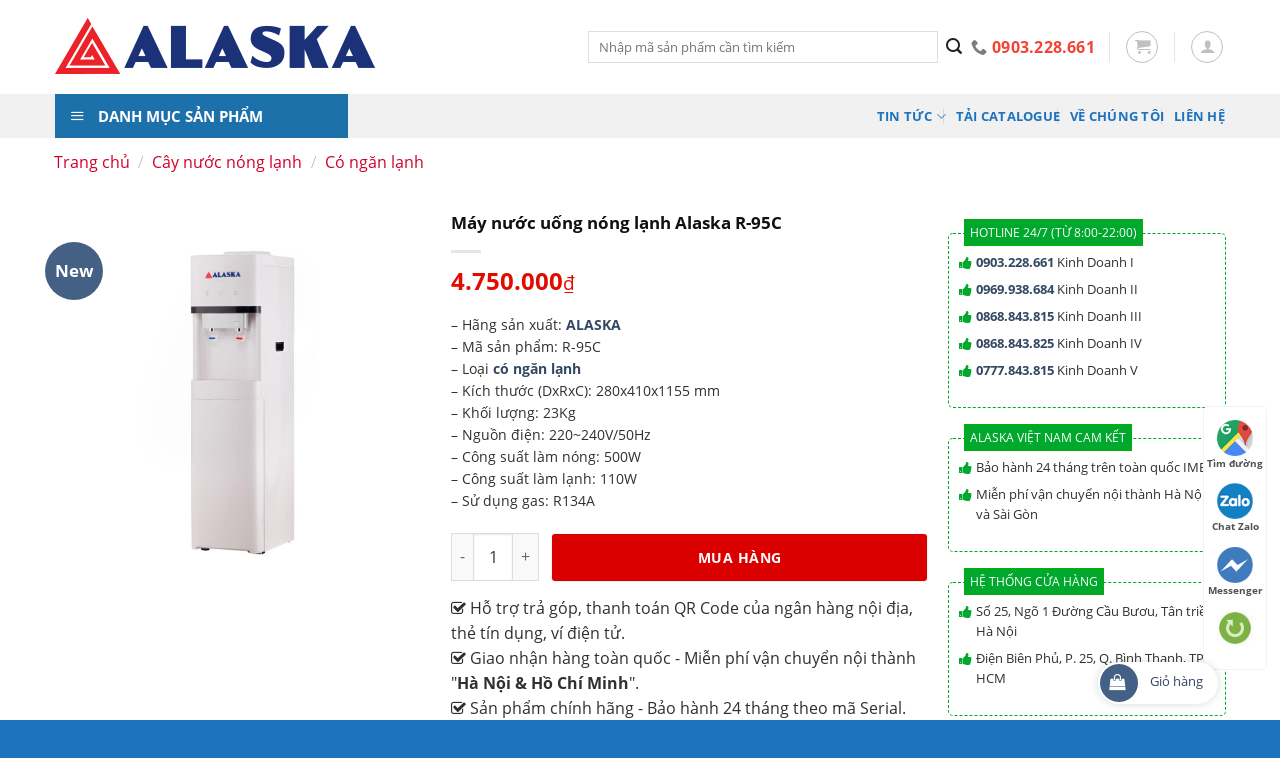

--- FILE ---
content_type: text/html; charset=UTF-8
request_url: https://alaskavietnam.org/may-nuoc-uong-nong-lanh-alaska-r-95c/
body_size: 33346
content:
<!DOCTYPE html>
<!--[if IE 9 ]> <html lang="vi"
	prefix="og: https://ogp.me/ns#"  class="ie9 loading-site no-js"> <![endif]-->
<!--[if IE 8 ]> <html lang="vi"
	prefix="og: https://ogp.me/ns#"  class="ie8 loading-site no-js"> <![endif]-->
<!--[if (gte IE 9)|!(IE)]><!--><html lang="vi"
	prefix="og: https://ogp.me/ns#"  class="loading-site no-js"> <!--<![endif]-->
<head>

<meta charset="UTF-8" />
<meta name=”robots” content=”noodp,index,follow” />
<meta name=’revisit-after’ content=’1 days’ />
<meta http-equiv=”content-language” content=”vi” />
<meta http-equiv=”Content-Type” content=”text/html; charset=utf-8″ />
<!-- geo-tag-begin -->
<meta name="geo.region" content="VN-HN" />
<meta name="geo.placename" content="Hà Nội" />
<meta name="geo.position" content="21.02945;105.854444" />
<meta name="ICBM" content="21.02945, 105.854444" />

<meta name="geo.region" content="VN-SG" />
<meta name="geo.placename" content="Hồ Chí Minh" />
<meta name="geo.position" content="10.775844;106.701756" />
<meta name="ICBM" content="10.775844, 106.701756" />
<!-- geo-tag-end -->

	<link rel="profile" href="https://gmpg.org/xfn/11" />
	<link rel="pingback" href="https://alaskavietnam.org/xmlrpc.php" />

	<script>(function(html){html.className = html.className.replace(/\bno-js\b/,'js')})(document.documentElement);</script>
<title>Máy nước uống nóng lạnh Alaska R-95C | Alaska Việt Nam</title>
<meta name="viewport" content="width=device-width, initial-scale=1, maximum-scale=1" />
<!-- All In One SEO Pack 3.6.2ob_start_detected [-1,-1] -->
<meta name="description"  content="Máy nước uống nóng lạnh Alaska R-95C" />

<meta name="keywords"  content="máy nước uống nóng lạnh alaska r-95c" />

<script type="application/ld+json" class="aioseop-schema">{}</script>
<link rel="canonical" href="https://alaskavietnam.org/may-nuoc-uong-nong-lanh-alaska-r-95c/" />
<meta property="og:type" content="product" />
<meta property="og:title" content="Máy nước uống nóng lạnh Alaska R-95C | Alaska Việt Nam" />
<meta property="og:description" content="Máy nước uống nóng lạnh Alaska R-95C" />
<meta property="og:url" content="https://alaskavietnam.org/may-nuoc-uong-nong-lanh-alaska-r-95c/" />
<meta property="og:site_name" content="Alaska Việt Nam" />
<meta property="og:image" content="https://alaskavietnam.org/wp-content/uploads/2020/08/may-nuoc-uong-nong-lanh-r-95c.jpg" />
<meta property="fb:admins" content="https://www.facebook.com/alaskavietnam.org" />
<meta property="og:image:secure_url" content="https://alaskavietnam.org/wp-content/uploads/2020/08/may-nuoc-uong-nong-lanh-r-95c.jpg" />
<meta name="twitter:card" content="summary" />
<meta name="twitter:title" content="Máy nước uống nóng lạnh Alaska R-95C | Alaska Việt Nam" />
<meta name="twitter:description" content="Máy nước uống nóng lạnh Alaska R-95C" />
<meta name="twitter:image" content="https://alaskavietnam.org/wp-content/uploads/2020/08/may-nuoc-uong-nong-lanh-r-95c.jpg" />
			<script type="text/javascript" >
				window.ga=window.ga||function(){(ga.q=ga.q||[]).push(arguments)};ga.l=+new Date;
				ga('create', 'G-1R47JD7MNV', { 'cookieDomain': 'alaskavietnam.org' } );
				// Plugins
				
				ga('send', 'pageview');
			</script>
			<script async src="https://www.google-analytics.com/analytics.js"></script>
			<!-- All In One SEO Pack -->
<link rel='dns-prefetch' href='//s.w.org' />
<link rel='stylesheet' id='themecomplete-epo-css'  href='https://alaskavietnam.org/wp-content/plugins/woocommerce-tm-extra-product-options/assets/css/epo.min.css?ver=5.0.12.2' type='text/css' media='all' />
<link rel='stylesheet' id='dashicons-css'  href='https://alaskavietnam.org/wp-includes/css/dashicons.min.css?ver=5.4.18' type='text/css' media='all' />
<link rel='stylesheet' id='font-awesome-css'  href='https://alaskavietnam.org/wp-content/themes/flatsome-child/font-awesome/css/font-awesome.min.css?ver=5.4.18' type='text/css' media='all' />
<link rel='stylesheet' id='menu-icons-extra-css'  href='https://alaskavietnam.org/wp-content/plugins/menu-icons/css/extra.min.css?ver=0.12.4' type='text/css' media='all' />
<link rel='stylesheet' id='wc-block-vendors-style-css'  href='https://alaskavietnam.org/wp-content/plugins/woocommerce/packages/woocommerce-blocks/build/vendors-style.css?ver=2.7.1' type='text/css' media='all' />
<link rel='stylesheet' id='wc-block-style-css'  href='https://alaskavietnam.org/wp-content/plugins/woocommerce/packages/woocommerce-blocks/build/style.css?ver=2.7.1' type='text/css' media='all' />
<link rel='stylesheet' id='contact-form-7-css'  href='https://alaskavietnam.org/wp-content/plugins/contact-form-7/includes/css/styles.css?ver=5.2' type='text/css' media='all' />
<link rel='stylesheet' id='magnific-popup-css'  href='https://alaskavietnam.org/wp-content/plugins/devvn-woocommerce-reviews/library/magnific-popup/magnific-popup.css?ver=1.1.2' type='text/css' media='all' />
<link rel='stylesheet' id='devvn-reviews-style-css'  href='https://alaskavietnam.org/wp-content/plugins/devvn-woocommerce-reviews/css/devvn-woocommerce-reviews.css?ver=1.1.2' type='text/css' media='all' />
<link rel='stylesheet' id='ot-vertical-menu-css-css'  href='https://alaskavietnam.org/wp-content/plugins/ot-flatsome-vertical-menu/assets/css/style.css?ver=1.2.3' type='text/css' media='all' />
<link rel='stylesheet' id='pwb-styles-frontend-css'  href='https://alaskavietnam.org/wp-content/plugins/perfect-woocommerce-brands/assets/css/styles-frontend.min.css?ver=1.8.3' type='text/css' media='all' />
<link rel='stylesheet' id='toc-screen-css'  href='https://alaskavietnam.org/wp-content/plugins/table-of-contents-plus/screen.min.css?ver=2002' type='text/css' media='all' />
<link rel='stylesheet' id='woof-css'  href='https://alaskavietnam.org/wp-content/plugins/woocommerce-products-filter/css/front.css?ver=2.2.4' type='text/css' media='all' />
<link rel='stylesheet' id='chosen-drop-down-css'  href='https://alaskavietnam.org/wp-content/plugins/woocommerce-products-filter/js/chosen/chosen.min.css?ver=2.2.4' type='text/css' media='all' />
<link rel='stylesheet' id='photoswipe-css'  href='https://alaskavietnam.org/wp-content/plugins/woocommerce/assets/css/photoswipe/photoswipe.min.css?ver=4.3.0' type='text/css' media='all' />
<link rel='stylesheet' id='photoswipe-default-skin-css'  href='https://alaskavietnam.org/wp-content/plugins/woocommerce/assets/css/photoswipe/default-skin/default-skin.min.css?ver=4.3.0' type='text/css' media='all' />
<style id='woocommerce-inline-inline-css' type='text/css'>
.woocommerce form .form-row .required { visibility: visible; }
</style>
<link rel='stylesheet' id='slick-style-css'  href='https://alaskavietnam.org/wp-content/themes/flatsome-child/libs/slick/slick.css?ver=5.4.18' type='text/css' media='all' />
<link rel='stylesheet' id='lightGallery-style-css'  href='https://alaskavietnam.org/wp-content/themes/flatsome-child/libs/lightGallery/css/lightgallery.css?ver=5.4.18' type='text/css' media='all' />
<link rel='stylesheet' id='venobox-style-css'  href='https://alaskavietnam.org/wp-content/themes/flatsome-child/libs/venobox/venobox.css?ver=5.4.18' type='text/css' media='all' />
<link rel='stylesheet' id='flatsome-icons-css'  href='https://alaskavietnam.org/wp-content/themes/flatsome/assets/css/fl-icons.css?ver=3.12' type='text/css' media='all' />
<link rel='stylesheet' id='flatsome-main-css'  href='https://alaskavietnam.org/wp-content/themes/flatsome/assets/css/flatsome.css?ver=3.12.0' type='text/css' media='all' />
<link rel='stylesheet' id='flatsome-shop-css'  href='https://alaskavietnam.org/wp-content/themes/flatsome/assets/css/flatsome-shop.css?ver=3.12.0' type='text/css' media='all' />
<link rel='stylesheet' id='flatsome-style-css'  href='https://alaskavietnam.org/wp-content/themes/flatsome-child/style.css?ver=1.0.0' type='text/css' media='all' />
<script type="text/template" id="tmpl-variation-template">
	<div class="woocommerce-variation-description">{{{ data.variation.variation_description }}}</div>
	<div class="woocommerce-variation-price">{{{ data.variation.price_html }}}</div>
	<div class="woocommerce-variation-availability">{{{ data.variation.availability_html }}}</div>
</script>
<script type="text/template" id="tmpl-unavailable-variation-template">
	<p>Rất tiếc, sản phẩm này hiện không tồn tại. Hãy chọn một phương thức kết hợp khác.</p>
</script>
<script type='text/javascript' src='https://alaskavietnam.org/wp-includes/js/jquery/jquery.js?ver=1.12.4-wp'></script>
<link rel='https://api.w.org/' href='https://alaskavietnam.org/wp-json/' />
<link rel="EditURI" type="application/rsd+xml" title="RSD" href="https://alaskavietnam.org/xmlrpc.php?rsd" />
<link rel="wlwmanifest" type="application/wlwmanifest+xml" href="https://alaskavietnam.org/wp-includes/wlwmanifest.xml" /> 
<meta name="generator" content="WordPress 5.4.18" />
<meta name="generator" content="WooCommerce 4.3.0" />
<link rel='shortlink' href='https://alaskavietnam.org/?p=2200' />
<link rel="alternate" type="application/json+oembed" href="https://alaskavietnam.org/wp-json/oembed/1.0/embed?url=https%3A%2F%2Falaskavietnam.org%2Fmay-nuoc-uong-nong-lanh-alaska-r-95c%2F" />
<link rel="alternate" type="text/xml+oembed" href="https://alaskavietnam.org/wp-json/oembed/1.0/embed?url=https%3A%2F%2Falaskavietnam.org%2Fmay-nuoc-uong-nong-lanh-alaska-r-95c%2F&#038;format=xml" />
<style>.bg{opacity: 0; transition: opacity 1s; -webkit-transition: opacity 1s;} .bg-loaded{opacity: 1;}</style><!--[if IE]><link rel="stylesheet" type="text/css" href="https://alaskavietnam.org/wp-content/themes/flatsome/assets/css/ie-fallback.css"><script src="//cdnjs.cloudflare.com/ajax/libs/html5shiv/3.6.1/html5shiv.js"></script><script>var head = document.getElementsByTagName('head')[0],style = document.createElement('style');style.type = 'text/css';style.styleSheet.cssText = ':before,:after{content:none !important';head.appendChild(style);setTimeout(function(){head.removeChild(style);}, 0);</script><script src="https://alaskavietnam.org/wp-content/themes/flatsome/assets/libs/ie-flexibility.js"></script><![endif]--><!-- Google tag (gtag.js) -->
<script async src="https://www.googletagmanager.com/gtag/js?id=G-1R47JD7MNV"></script>
<script>
  window.dataLayer = window.dataLayer || [];
  function gtag(){dataLayer.push(arguments);}
  gtag('js', new Date());

  gtag('config', 'G-1R47JD7MNV');
</script>	<noscript><style>.woocommerce-product-gallery{ opacity: 1 !important; }</style></noscript>
	<link rel="amphtml" href="https://alaskavietnam.org/may-nuoc-uong-nong-lanh-alaska-r-95c/amp/"><link rel="icon" href="https://alaskavietnam.org/wp-content/uploads/2020/07/logo_alaska.png" sizes="32x32" />
<link rel="icon" href="https://alaskavietnam.org/wp-content/uploads/2020/07/logo_alaska.png" sizes="192x192" />
<link rel="apple-touch-icon" href="https://alaskavietnam.org/wp-content/uploads/2020/07/logo_alaska.png" />
<meta name="msapplication-TileImage" content="https://alaskavietnam.org/wp-content/uploads/2020/07/logo_alaska.png" />
<style id="custom-css" type="text/css">:root {--primary-color: #446084;}.full-width .ubermenu-nav, .container, .row{max-width: 1200px}.row.row-collapse{max-width: 1170px}.row.row-small{max-width: 1192.5px}.row.row-large{max-width: 1230px}.header-main{height: 94px}#logo img{max-height: 94px}#logo{width:503px;}#logo img{padding:5px 0;}.stuck #logo img{padding:1px 0;}.header-bottom{min-height: 10px}.header-top{min-height: 30px}.transparent .header-main{height: 204px}.transparent #logo img{max-height: 204px}.has-transparent + .page-title:first-of-type,.has-transparent + #main > .page-title,.has-transparent + #main > div > .page-title,.has-transparent + #main .page-header-wrapper:first-of-type .page-title{padding-top: 254px;}.header.show-on-scroll,.stuck .header-main{height:70px!important}.stuck #logo img{max-height: 70px!important}.search-form{ width: 100%;}.header-bg-color, .header-wrapper {background-color: rgba(255,255,255,0.9)}.header-bottom {background-color: #f1f1f1}.header-main .nav > li > a{line-height: 30px }.stuck .header-main .nav > li > a{line-height: 43px }.header-bottom-nav > li > a{line-height: 5px }@media (max-width: 549px) {.header-main{height: 70px}#logo img{max-height: 70px}}.main-menu-overlay{background-color: #a30b84}.nav-dropdown-has-arrow li.has-dropdown:before{border-bottom-color: #1c3278;}.nav .nav-dropdown{border-color: #1c3278 }.nav-dropdown{font-size:113%}.nav-dropdown-has-arrow li.has-dropdown:after{border-bottom-color: #ffffff;}.nav .nav-dropdown{background-color: #ffffff}.header-top{background-color:rgba(94,94,94,0.42)!important;}/* Background Color */[data-icon-label]:after, .secondary.is-underline:hover,.secondary.is-outline:hover,.icon-label,.button.secondary:not(.is-outline),.button.alt:not(.is-outline), .badge-inner.on-sale, .button.checkout, .single_add_to_cart_button, .current .breadcrumb-step{ background-color:#e6001b; }[data-text-bg="secondary"]{background-color: #e6001b;}/* Color */.secondary.is-underline,.secondary.is-link, .secondary.is-outline,.stars a.active, .star-rating:before, .woocommerce-page .star-rating:before,.star-rating span:before, .color-secondary{color: #e6001b}/* Color !important */[data-text-color="secondary"]{color: #e6001b!important;}/* Border */.secondary.is-outline:hover{border-color:#e6001b}.success.is-underline:hover,.success.is-outline:hover,.success{background-color: #f5f5f5}.success-color, .success.is-link, .success.is-outline{color: #f5f5f5;}.success-border{border-color: #f5f5f5!important;}/* Color !important */[data-text-color="success"]{color: #f5f5f5!important;}/* Background Color */[data-text-bg="success"]{background-color: #f5f5f5;}.alert.is-underline:hover,.alert.is-outline:hover,.alert{background-color: #e6001b}.alert.is-link, .alert.is-outline, .color-alert{color: #e6001b;}/* Color !important */[data-text-color="alert"]{color: #e6001b!important;}/* Background Color */[data-text-bg="alert"]{background-color: #e6001b;}body{font-size: 100%;}@media screen and (max-width: 549px){body{font-size: 100%;}}body{font-family:"Open Sans", sans-serif}body{font-weight: 0}body{color: #303030}.nav > li > a {font-family:"Open Sans", sans-serif;}.mobile-sidebar-levels-2 .nav > li > ul > li > a {font-family:"Open Sans", sans-serif;}.nav > li > a {font-weight: 0;}.mobile-sidebar-levels-2 .nav > li > ul > li > a {font-weight: 0;}h1,h2,h3,h4,h5,h6,.heading-font, .off-canvas-center .nav-sidebar.nav-vertical > li > a{font-family: "Open Sans", sans-serif;}h1,h2,h3,h4,h5,h6,.heading-font,.banner h1,.banner h2{font-weight: 700;}h1,h2,h3,h4,h5,h6,.heading-font{color: #121111;}.alt-font{font-family: "Open Sans", sans-serif;}.alt-font{font-weight: 0!important;}.header:not(.transparent) .header-nav.nav > li > a {color: #1e73be;}.header:not(.transparent) .header-nav.nav > li > a:hover,.header:not(.transparent) .header-nav.nav > li.active > a,.header:not(.transparent) .header-nav.nav > li.current > a,.header:not(.transparent) .header-nav.nav > li > a.active,.header:not(.transparent) .header-nav.nav > li > a.current{color: #dd3333;}.header-nav.nav-line-bottom > li > a:before,.header-nav.nav-line-grow > li > a:before,.header-nav.nav-line > li > a:before,.header-nav.nav-box > li > a:hover,.header-nav.nav-box > li.active > a,.header-nav.nav-pills > li > a:hover,.header-nav.nav-pills > li.active > a{color:#FFF!important;background-color: #dd3333;}.shop-page-title.featured-title .title-overlay{background-color: rgba(221,51,51,0.3);}.products.has-equal-box-heights .box-image {padding-top: 100%;}.shop-page-title.featured-title .title-bg{ background-image: url(https://alaskavietnam.org/wp-content/uploads/2020/08/may-nuoc-uong-nong-lanh-r-95c.jpg)!important;}@media screen and (min-width: 550px){.products .box-vertical .box-image{min-width: 300px!important;width: 300px!important;}}.footer-1{background-color: #1d4fba}.footer-2{background-color: #1c3278}.absolute-footer, html{background-color: #1e73be}/* Custom CSS */.product-short-description{font-size:14px;}h1.product-title.product_title.entry-title{font-size:17px;}.ex_images_sub .slick-slide{display:inline-block !important;}clear: both;background: #fff;border-radius: 40px;box-shadow: 0 0 10px 0 rgba(0,0,0,.15);font-size: 14px;padding: 0 10px 0 0;width: 120px;}.add-to-cart-container{margin-bottom:0px !important;}#fixed_cart{position:fixed;bottom:16px;right:62px;display:block;z-index:998;clear: both;background: #fff;border-radius: 40px;box-shadow: 0 0 10px 0 rgba(0,0,0,.15);font-size: 14px;padding: 0 10px 0 0;width: 120px;}#fixed_cart div { float: left;width: 38px;height: 38px;border-radius: 40px;background: var(--primary-color);margin: 2px 5px 2px 2px;}#fixed_cart div i {width:22px;height:18px;display:block;margin:9px 0 0 9px;font-size:16px;color:#ffffff;}#fixed_cart div i::after{background-color: #3fb846;}#fixed_cart span{float: right;margin: 5px 5px 2px 2px;font-size:13px;padding: 4px 0 0;white-space: nowrap;}.devvn_cmt_box > span {background-color: #03a0e2;}/* Custom CSS Tablet */@media (max-width: 849px){.col.single_product_gallery{width: 45% !important;max-width: 45%;-ms-flex-preferred-size: 45%;flex-basis: 45%;}.col.single_product_right_col{width: 55% !important;max-width: 55%;-ms-flex-preferred-size: 55%;flex-basis: 55%;}}/* Custom CSS Mobile */@media (max-width: 549px){#fixed_cart{ display:none;}.col.single_product_gallery, .col.single_product_right_col{width: 100% !important;max-width: 100%;-ms-flex-preferred-size: 100%;flex-basis: 100%;}}.label-new.menu-item > a:after{content:"New";}.label-hot.menu-item > a:after{content:"Hot";}.label-sale.menu-item > a:after{content:"Sale";}.label-popular.menu-item > a:after{content:"Popular";}</style>        <script type="text/javascript">
            var woof_is_permalink =1;

            var woof_shop_page = "";
        
            var woof_really_curr_tax = {};
            var woof_current_page_link = location.protocol + '//' + location.host + location.pathname;
            //***lets remove pagination from woof_current_page_link
            woof_current_page_link = woof_current_page_link.replace(/\page\/[0-9]+/, "");
                            woof_current_page_link = "https://alaskavietnam.org/shop/";
                            var woof_link = 'https://alaskavietnam.org/wp-content/plugins/woocommerce-products-filter/';

                </script>

                <script>

            var woof_ajaxurl = "https://alaskavietnam.org/wp-admin/admin-ajax.php";

            var woof_lang = {
                'orderby': "orderby",
                'date': "date",
                'perpage': "per page",
                'pricerange': "price range",
                'menu_order': "menu order",
                'popularity': "popularity",
                'rating': "rating",
                'price': "price low to high",
                'price-desc': "price high to low"
            };

            if (typeof woof_lang_custom == 'undefined') {
                var woof_lang_custom = {};/*!!important*/
            }

            //***

            var woof_is_mobile = 0;
        


            var woof_show_price_search_button = 0;
            var woof_show_price_search_type = 0;
        
            var woof_show_price_search_type = 0;

            var swoof_search_slug = "swoof";

        
            var icheck_skin = {};
                        icheck_skin = 'none';
        
            var is_woof_use_chosen =1;

        

            var woof_current_values = '[]';
            //+++
            var woof_lang_loading = "Loading ...";

        
            var woof_lang_show_products_filter = "show products filter";
            var woof_lang_hide_products_filter = "hide products filter";
            var woof_lang_pricerange = "price range";

            //+++

            var woof_use_beauty_scroll =0;
            //+++
            var woof_autosubmit =1;
            var woof_ajaxurl = "https://alaskavietnam.org/wp-admin/admin-ajax.php";
            /*var woof_submit_link = "";*/
            var woof_is_ajax = 0;
            var woof_ajax_redraw = 0;
            var woof_ajax_page_num =1;
            var woof_ajax_first_done = false;
            var woof_checkboxes_slide_flag = true;


            //toggles
            var woof_toggle_type = "text";

            var woof_toggle_closed_text = "-";
            var woof_toggle_opened_text = "+";

            var woof_toggle_closed_image = "https://alaskavietnam.org/wp-content/plugins/woocommerce-products-filter/img/plus3.png";
            var woof_toggle_opened_image = "https://alaskavietnam.org/wp-content/plugins/woocommerce-products-filter/img/minus3.png";


            //indexes which can be displayed in red buttons panel
                    var woof_accept_array = ["min_price", "orderby", "perpage", "min_rating","pwb-brand","product_visibility","product_cat","product_tag","pa_brand","pa_dan-lanh","pa_den-led","pa_dung-tich-tu","pa_gas-lam-lanh","pa_gia-mien-bac","pa_gia-mien-nam","pa_gia-san-pham-theo-mien","pa_mau-sac","pa_phien-ban","pa_so-canh","pa_so-ngan","fb_product_set"];

        


            //***
            //for extensions

            var woof_ext_init_functions = null;
        

        
            var woof_overlay_skin = "default";

            jQuery(function () {
                try
                {
                    woof_current_values = jQuery.parseJSON(woof_current_values);
                } catch (e)
                {
                    woof_current_values = null;
                }
                if (woof_current_values == null || woof_current_values.length == 0) {
                    woof_current_values = {};
                }

            });

            function woof_js_after_ajax_done() {
                jQuery(document).trigger('woof_ajax_done');
                    }
        </script>
        <script class="tm-hidden" type="text/template" id="tmpl-tc-cart-options-popup">
    <div class='header'>
        <h3>{{{ data.title }}}</h3>
    </div>
    <div id='{{{ data.id }}}' class='float_editbox'>{{{ data.html }}}</div>
    <div class='footer'>
        <div class='inner'>
            <span class='tm-button button button-secondary button-large floatbox-cancel'>{{{ data.close }}}</span>
        </div>
    </div>
</script>
<script class="tm-hidden" type="text/template" id="tmpl-tc-lightbox">
    <div class="tc-lightbox-wrap">
        <span class="tc-lightbox-button tcfa tcfa-search tc-transition tcinit"></span>
    </div>
</script>
<script class="tm-hidden" type="text/template" id="tmpl-tc-lightbox-zoom">
    <span class="tc-lightbox-button-close tcfa tcfa-times"></span>
    {{{ data.img }}}
</script>
<script class="tm-hidden" type="text/template" id="tmpl-tc-final-totals">
    <dl class="tm-extra-product-options-totals tm-custom-price-totals">
        <# if (data.show_unit_price==true){ #>    	<dt class="tm-unit-price">{{{ data.unit_price }}}</dt>
    	<dd class="tm-unit-price">
    		<span class="price amount options">{{{ data.formatted_unit_price }}}</span>
    	</dd>    	<# } #>
    	<# if (data.show_options_total==true){ #>    	<dt class="tm-options-totals">{{{ data.options_total }}}</dt>
    	<dd class="tm-options-totals">
    		<span class="price amount options">{{{ data.formatted_options_total }}}</span>
    	</dd>    	<# } #>
    	<# if (data.show_fees_total==true){ #>    	<dt class="tm-fee-totals">{{{ data.fees_total }}}</dt>
    	<dd class="tm-fee-totals">
    		<span class="price amount fees">{{{ data.formatted_fees_total }}}</span>
    	</dd>    	<# } #>
    	<# if (data.show_extra_fee==true){ #>    	<dt class="tm-extra-fee">{{{ data.extra_fee }}}</dt>
    	<dd class="tm-extra-fee">
    		<span class="price amount options extra-fee">{{{ data.formatted_extra_fee }}}</span>
    	</dd>    	<# } #>
    	<# if (data.show_final_total==true){ #>    	<dt class="tm-final-totals">{{{ data.final_total }}}</dt>
    	<dd class="tm-final-totals">
    		<span class="price amount final">{{{ data.formatted_final_total }}}</span>
    	</dd>    	<# } #>
            </dl>
</script>
<script class="tm-hidden" type="text/template" id="tmpl-tc-price">
    <span class="amount">{{{ data.price.price }}}</span>
</script>
<script class="tm-hidden" type="text/template" id="tmpl-tc-sale-price">
    <del>
        <span class="tc-original-price amount">{{{ data.price.original_price }}}</span>
    </del>
    <ins>
        <span class="amount">{{{ data.price.price }}}</span>
    </ins>
</script>
<script class="tm-hidden" type="text/template" id="tmpl-tc-section-pop-link">
    <div id="tm-section-pop-up" class="tm-extra-product-options flasho tm_wrapper tm-section-pop-up single tm-animated appear">
        <div class='header'><h3>{{{ data.title }}}</h3></div>
        <div class="float_editbox" id="temp_for_floatbox_insert"></div>
        <div class='footer'>
            <div class='inner'>
                <span class='tm-button button button-secondary button-large floatbox-cancel'>{{{ data.close }}}</span>
            </div>
        </div>
    </div>
</script>
<script class="tm-hidden" type="text/template" id="tmpl-tc-floating-box-nks">
    <# if (data.values.length) {#>
    {{{ data.html_before }}}
    <div class="tc-row tm-fb-labels">
        <span class="tc-cell tc-col-3 tm-fb-title">{{{ data.option_label }}}</span>
        <span class="tc-cell tc-col-3 tm-fb-value">{{{ data.option_value }}}</span>
        <span class="tc-cell tc-col-3 tm-fb-quantity">{{{ data.option__qty }}}</span>
        <span class="tc-cell tc-col-3 tm-fb-price">{{{ data.option_lpric }}}</span>
    </div>
    <# for (var i = 0; i < data.values.length; i++) { #>
        <# if (data.values[i].label_show=='' || data.values[i].value_show=='') {#>
	<div class="tc-row">
            <# if (data.values[i].label_show=='') {#>
        <span class="tc-cell tc-col-3 tm-fb-title">{{{ data.values[i].title }}}</span>
            <# } #>
            <# if (data.values[i].value_show=='') {#>
        <span class="tc-cell tc-col-3 tm-fb-value">{{{ data.values[i].value }}}</span>
            <# } #>
        <span class="tc-cell tc-col-3 tm-fb-quantity">{{{ data.values[i].quantity }}}</span>
        <span class="tc-cell tc-col-3 tm-fb-price">{{{ data.values[i].price }}}</span>
    </div>
        <# } #>
    <# } #>
    {{{ data.html_after }}}
    {{{ data.totals }}}
    <# }#>
</script>
<script class="tm-hidden" type="text/template" id="tmpl-tc-floating-box">
    <# if (data.values.length) {#>
    {{{ data.html_before }}}
    <dl class="tm-fb">
        <# for (var i = 0; i < data.values.length; i++) { #>
            <# if (data.values[i].label_show=='') {#>
        <dt class="tm-fb-title">{{{ data.values[i].title }}}</dt>
            <# } #>
            <# if (data.values[i].value_show=='') {#>
        <dd class="tm-fb-value">{{{ data.values[i].value }}}</dd>
            <# } #>
        <# } #>
    </dl>
    {{{ data.html_after }}}
    {{{ data.totals }}}
    <# }#>
</script>
<script class="tm-hidden" type="text/template" id="tmpl-tc-chars-remanining">
    <span class="tc-chars">
		<span class="tc-chars-remanining">{{{ data.maxlength }}}</span>
		<span class="tc-remaining"> {{{ data.characters_remaining }}}</span>
	</span>
</script>
<script class="tm-hidden" type="text/template" id="tmpl-tc-formatted-price"><# if (data.customer_price_format_wrap_start) {#>
    {{{ data.customer_price_format_wrap_start }}}
    <# } #>&lt;span class=&quot;woocommerce-Price-amount amount&quot;&gt;{{{ data.price }}}&lt;span class=&quot;woocommerce-Price-currencySymbol&quot;&gt;&#8363;&lt;/span&gt;&lt;/span&gt;<# if (data.customer_price_format_wrap_end) {#>
    {{{ data.customer_price_format_wrap_end }}}
    <# } #></script>
<script class="tm-hidden" type="text/template" id="tmpl-tc-formatted-sale-price"><# if (data.customer_price_format_wrap_start) {#>
    {{{ data.customer_price_format_wrap_start }}}
    <# } #>&lt;ins&gt;&lt;span class=&quot;woocommerce-Price-amount amount&quot;&gt;{{{ data.sale_price }}}&lt;span class=&quot;woocommerce-Price-currencySymbol&quot;&gt;&#8363;&lt;/span&gt;&lt;/span&gt;&lt;/ins&gt; &lt;del&gt;&lt;span class=&quot;woocommerce-Price-amount amount&quot;&gt;{{{ data.price }}}&lt;span class=&quot;woocommerce-Price-currencySymbol&quot;&gt;&#8363;&lt;/span&gt;&lt;/span&gt;&lt;/del&gt;<# if (data.customer_price_format_wrap_end) {#>
    {{{ data.customer_price_format_wrap_end }}}
    <# } #></script>
<script class="tm-hidden" type="text/template" id="tmpl-tc-upload-messages">
    <div class="header">
        <h3>{{{ data.title }}}</h3>
    </div>
    <div class="float_editbox" id="temp_for_floatbox_insert">
        <div class="tc-upload-messages">
            <div class="tc-upload-message">{{{ data.message }}}</div>
            <# for (var i in data.files) {
                if (data.files.hasOwnProperty(i)) {#>
                <div class="tc-upload-files">{{{ data.files[i] }}}</div>
                <# }
            }#>
        </div>
    </div>
    <div class="footer">
        <div class="inner">
            &nbsp;
        </div>
    </div>
</script>	<meta name="google-site-verification" content="1kt74ObNMfv1cH26y_YYrDz9Y-2OcK-ol100KYsRREo" />
	<meta name="yandex-verification" content="bfac142f392bda48" />
<!-- Global site tag (gtag.js) - Google Analytics -->
<!-- Google tag (gtag.js) -->
<script async src="https://www.googletagmanager.com/gtag/js?id=G-1R47JD7MNV"></script>
<script>
  window.dataLayer = window.dataLayer || [];
  function gtag(){dataLayer.push(arguments);}
  gtag('js', new Date());

  gtag('config', 'G-1R47JD7MNV');
</script>

<script async src="https://www.googletagmanager.com/gtag/js?id=UA-172908417-1"></script>
<script>

  window.dataLayer = window.dataLayer || [];
  function gtag(){dataLayer.push(arguments);}
  gtag('js', new Date());

  gtag('config', 'UA-172908417-1');

  
</script>
<meta name="google-site-verification" content="rjg8yGn6dBmg4jvNuAfgsfruu-GwObAudezqZtFomvI" />
</head>

<body data-rsssl=1 class="product-template-default single single-product postid-2200 theme-flatsome ot-vertical-menu woocommerce woocommerce-page woocommerce-no-js">


<a class="skip-link screen-reader-text" href="#main">Skip to content</a>

<div id="wrapper">

	
	<header id="header" class="header has-sticky sticky-shrink">
		<div class="header-wrapper">
			<div id="masthead" class="header-main ">
      <div class="header-inner flex-row container logo-left medium-logo-center" role="navigation">

          <!-- Logo -->
          <div id="logo" class="flex-col logo">
            <!-- Header logo -->
<a href="https://alaskavietnam.org/" title="Alaska Việt Nam - Sản phẩm chính hãng &#8211; Bảo hành 24 tháng" rel="home">
    <img width="503" height="94" src="https://alaskavietnam.org/wp-content/uploads/2020/07/logo.png" class="header_logo header-logo" alt="Alaska Việt Nam"/><img  width="503" height="94" src="https://alaskavietnam.org/wp-content/uploads/2020/07/logo.png" class="header-logo-dark" alt="Alaska Việt Nam"/></a>
          </div>

          <!-- Mobile Left Elements -->
          <div class="flex-col show-for-medium flex-left">
            <ul class="mobile-nav nav nav-left ">
              <li class="nav-icon has-icon">
  <div class="header-button">		<a href="#" data-open="#main-menu" data-pos="right" data-bg="main-menu-overlay" data-color="" class="icon button circle is-outline is-small" aria-label="Menu" aria-controls="main-menu" aria-expanded="false">
		
		  <i class="icon-menu" ></i>
		  		</a>
	 </div> </li>            </ul>
          </div>

          <!-- Left Elements -->
          <div class="flex-col hide-for-medium flex-left
            flex-grow">
            <ul class="header-nav header-nav-main nav nav-left  nav-uppercase" >
              <li class="header-search-form search-form html relative has-icon">
	<div class="header-search-form-wrapper">
		<div class="searchform-wrapper ux-search-box relative is-normal"><form role="search" method="get" class="searchform" action="https://alaskavietnam.org/">
	<div class="flex-row relative">
						<div class="flex-col flex-grow">
			<label class="screen-reader-text" for="woocommerce-product-search-field-0">Tìm kiếm:</label>
			<input type="search" id="woocommerce-product-search-field-0" class="search-field mb-0" placeholder="Nhập mã sản phẩm cần tìm kiếm" value="" name="s" />
			<input type="hidden" name="post_type" value="product" />
					</div>
		<div class="flex-col">
			<button type="submit" value="Tìm kiếm" class="ux-search-submit submit-button secondary button icon mb-0">
				<i class="icon-search" ></i>			</button>
		</div>
	</div>
	<div class="live-search-results text-left z-top"></div>
</form>
</div>	</div>
</li>            </ul>
          </div>

          <!-- Right Elements -->
          <div class="flex-col hide-for-medium flex-right">
            <ul class="header-nav header-nav-main nav nav-right  nav-uppercase">
              <li class="html custom html_topbar_right"><ul id="header-contact" class="nav nav-divided nav-uppercase header-contact">
		
					
			
						<li class="">
			  <a href="tel:0903228661" class="tooltip tooltipstered">
			     <i class="icon-phone" style="font-size:16px;"></i>			      <span style = "color:#f44336; font-size:16px;">0903.228.661</span>
			  </a>
			</li>
				</ul></li><li class="header-divider"></li><li class="cart-item has-icon">
<div class="header-button">
	<a href="https://alaskavietnam.org/gio-hang/" class="header-cart-link off-canvas-toggle nav-top-link icon button circle is-outline is-small" data-open="#cart-popup" data-class="off-canvas-cart" title="Giỏ hàng" data-pos="right">


    <i class="icon-shopping-cart"
    data-icon-label="0">
  </i>
  </a>
</div>


  <!-- Cart Sidebar Popup -->
  <div id="cart-popup" class="mfp-hide widget_shopping_cart">
  <div class="cart-popup-inner inner-padding">
      <div class="cart-popup-title text-center">
          <h4 class="uppercase">Giỏ hàng</h4>
          <div class="is-divider"></div>
      </div>
      <div class="widget_shopping_cart_content">
          

	<p class="woocommerce-mini-cart__empty-message">Chưa có sản phẩm trong giỏ hàng.</p>


      </div>
            <div class="cart-sidebar-content relative"></div>  </div>
  </div>

</li>
<li class="header-divider"></li><li class="account-item has-icon
    "
>
<div class="header-button">
<a href="https://alaskavietnam.org/my-account/"
    class="nav-top-link nav-top-not-logged-in icon button circle is-outline is-small"
    data-open="#login-form-popup"  >
  <i class="icon-user" ></i>
</a>

</div>

</li>
            </ul>
          </div>

          <!-- Mobile Right Elements -->
          <div class="flex-col show-for-medium flex-right">
            <ul class="mobile-nav nav nav-right ">
              <li class="cart-item has-icon">

<div class="header-button">      <a href="https://alaskavietnam.org/gio-hang/" class="header-cart-link off-canvas-toggle nav-top-link icon button circle is-outline is-small" data-open="#cart-popup" data-class="off-canvas-cart" title="Giỏ hàng" data-pos="right">
  
    <i class="icon-shopping-cart"
    data-icon-label="0">
  </i>
  </a>
</div>
</li>
<li class="header-divider"></li><li class="account-item has-icon">
<div class="header-button">	<a href="https://alaskavietnam.org/my-account/"
	class="account-link-mobile icon button circle is-outline is-small" title="Tài khoản">
	  <i class="icon-user" ></i>	</a>
</div></li>
            </ul>
          </div>

      </div>
     
      </div><div id="wide-nav" class="header-bottom wide-nav ">
    <div class="flex-row container">

                        <div class="flex-col hide-for-medium flex-left">
                <ul class="nav header-nav header-bottom-nav nav-left  nav-divided nav-spacing-small nav-uppercase">
                                <div id="mega-menu-wrap"
                 class="ot-vm-click">
                <div id="mega-menu-title">
                    <i class="icon-menu"></i> DANH MỤC SẢN PHẨM                </div>
				<ul id="mega_menu" class="sf-menu sf-vertical"><li id="menu-item-916" class="menu-item menu-item-type-taxonomy menu-item-object-product_cat menu-item-has-children menu-item-916"><a href="https://alaskavietnam.org/tu-dong/">Tủ đông</a>
<ul class="sub-menu">
	<li id="menu-item-922" class="menu-item menu-item-type-taxonomy menu-item-object-product_cat menu-item-922"><a href="https://alaskavietnam.org/tu-dong-inverter/">Tủ đông inverter</a></li>
	<li id="menu-item-921" class="menu-item menu-item-type-taxonomy menu-item-object-product_cat menu-item-921"><a href="https://alaskavietnam.org/tu-dong-dang-dung/">Tủ đông dạng đứng</a></li>
	<li id="menu-item-923" class="menu-item menu-item-type-taxonomy menu-item-object-product_cat menu-item-923"><a href="https://alaskavietnam.org/tu-dong-mat-kinh-cong/">Tủ đông mặt kính cong</a></li>
	<li id="menu-item-924" class="menu-item menu-item-type-taxonomy menu-item-object-product_cat menu-item-924"><a href="https://alaskavietnam.org/tu-dong-mat-kinh-phang/">Tủ đông mặt kính phẳng</a></li>
	<li id="menu-item-917" class="menu-item menu-item-type-taxonomy menu-item-object-product_cat menu-item-917"><a href="https://alaskavietnam.org/tu-dong-1-ngan-1-canh/">Tủ đông 1 ngăn 1 cánh</a></li>
	<li id="menu-item-918" class="menu-item menu-item-type-taxonomy menu-item-object-product_cat menu-item-918"><a href="https://alaskavietnam.org/tu-dong-1-ngan-2-canh/">Tủ đông 1 ngăn 2 cánh</a></li>
	<li id="menu-item-919" class="menu-item menu-item-type-taxonomy menu-item-object-product_cat menu-item-919"><a href="https://alaskavietnam.org/tu-dong-1-ngan-3-canh/">Tủ đông 1 ngăn 3 cánh</a></li>
	<li id="menu-item-920" class="menu-item menu-item-type-taxonomy menu-item-object-product_cat menu-item-920"><a href="https://alaskavietnam.org/tu-dong-2-ngan-2-canh/">Tủ đông 2 ngăn 2 cánh</a></li>
	<li id="menu-item-925" class="menu-item menu-item-type-taxonomy menu-item-object-product_cat menu-item-925"><a href="https://alaskavietnam.org/tu-dong-inox/">Tủ đông inox</a></li>
</ul>
</li>
<li id="menu-item-927" class="menu-item menu-item-type-taxonomy menu-item-object-product_cat menu-item-has-children menu-item-927"><a href="https://alaskavietnam.org/tu-mat/">Tủ mát</a>
<ul class="sub-menu">
	<li id="menu-item-2593" class="menu-item menu-item-type-taxonomy menu-item-object-product_cat menu-item-2593"><a href="https://alaskavietnam.org/tu-mat-inverter/">Tủ Mát Inverter</a></li>
	<li id="menu-item-936" class="menu-item menu-item-type-taxonomy menu-item-object-product_cat menu-item-936"><a href="https://alaskavietnam.org/tu-mat-inox/">Tủ mát inox</a></li>
	<li id="menu-item-934" class="menu-item menu-item-type-taxonomy menu-item-object-product_cat menu-item-934"><a href="https://alaskavietnam.org/tu-mat-mini/">Tủ mát mini</a></li>
	<li id="menu-item-928" class="menu-item menu-item-type-taxonomy menu-item-object-product_cat menu-item-928"><a href="https://alaskavietnam.org/tu-mat-1-canh/">Tủ mát 1 cánh</a></li>
	<li id="menu-item-929" class="menu-item menu-item-type-taxonomy menu-item-object-product_cat menu-item-929"><a href="https://alaskavietnam.org/tu-mat-2-canh/">Tủ mát 2 cánh</a></li>
	<li id="menu-item-930" class="menu-item menu-item-type-taxonomy menu-item-object-product_cat menu-item-930"><a href="https://alaskavietnam.org/tu-mat-2-canh-lua/">Tủ mát 2 cánh lùa</a></li>
	<li id="menu-item-931" class="menu-item menu-item-type-taxonomy menu-item-object-product_cat menu-item-931"><a href="https://alaskavietnam.org/tu-mat-3-canh/">Tủ mát 3 cánh</a></li>
	<li id="menu-item-932" class="menu-item menu-item-type-taxonomy menu-item-object-product_cat menu-item-932"><a href="https://alaskavietnam.org/tu-mat-4-canh/">Tủ mát 4 cánh</a></li>
	<li id="menu-item-933" class="menu-item menu-item-type-taxonomy menu-item-object-product_cat menu-item-933"><a href="https://alaskavietnam.org/tu-mat-5-canh/">Tủ mát 5 cánh</a></li>
	<li id="menu-item-935" class="menu-item menu-item-type-taxonomy menu-item-object-product_cat menu-item-935"><a href="https://alaskavietnam.org/tu-mat-nam-ngang/">Tủ mát nằm ngang</a></li>
</ul>
</li>
<li id="menu-item-2696" class="menu-item menu-item-type-taxonomy menu-item-object-product_cat menu-item-has-children menu-item-2696"><a href="https://alaskavietnam.org/tu-quay-sieu-thi/">Tủ quầy siêu thị</a>
<ul class="sub-menu">
	<li id="menu-item-965" class="menu-item menu-item-type-taxonomy menu-item-object-product_cat menu-item-965"><a href="https://alaskavietnam.org/quay-banh/">Quầy bánh</a></li>
	<li id="menu-item-967" class="menu-item menu-item-type-taxonomy menu-item-object-product_cat menu-item-967"><a href="https://alaskavietnam.org/quay-thit-nguoi/">Quầy thịt nguội</a></li>
	<li id="menu-item-966" class="menu-item menu-item-type-taxonomy menu-item-object-product_cat menu-item-966"><a href="https://alaskavietnam.org/quay-sieu-thi/">Quầy siêu thị</a></li>
</ul>
</li>
<li id="menu-item-942" class="menu-item menu-item-type-taxonomy menu-item-object-product_cat menu-item-942"><a href="https://alaskavietnam.org/may-loc-nuoc-ro/">Máy lọc nước RO</a></li>
<li id="menu-item-937" class="menu-item menu-item-type-taxonomy menu-item-object-product_cat current-product-ancestor menu-item-has-children menu-item-937"><a href="https://alaskavietnam.org/cay-nuoc-nong-lanh/">Cây nước nóng lạnh</a>
<ul class="sub-menu">
	<li id="menu-item-938" class="menu-item menu-item-type-taxonomy menu-item-object-product_cat menu-item-938"><a href="https://alaskavietnam.org/binh-am/">Bình âm</a></li>
	<li id="menu-item-939" class="menu-item menu-item-type-taxonomy menu-item-object-product_cat current-product-ancestor current-menu-parent current-product-parent menu-item-939"><a href="https://alaskavietnam.org/co-ngan-lanh/">Có ngăn lạnh</a></li>
	<li id="menu-item-940" class="menu-item menu-item-type-taxonomy menu-item-object-product_cat menu-item-940"><a href="https://alaskavietnam.org/khong-co-ngan-lanh/">Không có ngăn lạnh</a></li>
</ul>
</li>
<li id="menu-item-943" class="menu-item menu-item-type-taxonomy menu-item-object-product_cat menu-item-has-children menu-item-943"><a href="https://alaskavietnam.org/gia-dung-alaska/">Gia dụng Alaska</a>
<ul class="sub-menu">
	<li id="menu-item-944" class="menu-item menu-item-type-taxonomy menu-item-object-product_cat menu-item-944"><a href="https://alaskavietnam.org/am-dun-nuoc-sieu-toc/">Ấm đun nước siêu tốc</a></li>
	<li id="menu-item-945" class="menu-item menu-item-type-taxonomy menu-item-object-product_cat menu-item-945"><a href="https://alaskavietnam.org/bep-hong-ngoai/">Bếp hồng ngoại</a></li>
	<li id="menu-item-946" class="menu-item menu-item-type-taxonomy menu-item-object-product_cat menu-item-946"><a href="https://alaskavietnam.org/binh-nuoc-loc/">Bình nước lọc</a></li>
	<li id="menu-item-947" class="menu-item menu-item-type-taxonomy menu-item-object-product_cat menu-item-947"><a href="https://alaskavietnam.org/lo-nuong-alaska/">Lò nướng Alaska</a></li>
	<li id="menu-item-948" class="menu-item menu-item-type-taxonomy menu-item-object-product_cat menu-item-948"><a href="https://alaskavietnam.org/may-say-tay/">Máy sấy tay</a></li>
	<li id="menu-item-949" class="menu-item menu-item-type-taxonomy menu-item-object-product_cat menu-item-949"><a href="https://alaskavietnam.org/may-tam-nuoc-nong/">Máy tắm nước nóng</a></li>
	<li id="menu-item-950" class="menu-item menu-item-type-taxonomy menu-item-object-product_cat menu-item-950"><a href="https://alaskavietnam.org/quat-phun-suong/">Quạt phun sương</a></li>
	<li id="menu-item-959" class="menu-item menu-item-type-taxonomy menu-item-object-product_cat menu-item-959"><a href="https://alaskavietnam.org/may-lanh-inverter/">Máy lạnh Inverter</a></li>
	<li id="menu-item-951" class="menu-item menu-item-type-taxonomy menu-item-object-product_cat menu-item-951"><a href="https://alaskavietnam.org/may-giat-alaska/">Máy giặt Alaska</a></li>
	<li id="menu-item-952" class="menu-item menu-item-type-taxonomy menu-item-object-product_cat menu-item-952"><a href="https://alaskavietnam.org/may-say-quan-ao-alaska/">Máy sấy quần áo Alaska</a></li>
	<li id="menu-item-953" class="menu-item menu-item-type-taxonomy menu-item-object-product_cat menu-item-953"><a href="https://alaskavietnam.org/tu-lanh-alaska/">Tủ lạnh Alaska</a></li>
	<li id="menu-item-954" class="menu-item menu-item-type-taxonomy menu-item-object-product_cat menu-item-954"><a href="https://alaskavietnam.org/may-lam-kem/">Máy làm kem</a></li>
</ul>
</li>
<li id="menu-item-955" class="menu-item menu-item-type-taxonomy menu-item-object-product_cat menu-item-has-children menu-item-955"><a href="https://alaskavietnam.org/may-lanh-alaska/">Máy lạnh Alaska</a>
<ul class="sub-menu">
	<li id="menu-item-956" class="menu-item menu-item-type-taxonomy menu-item-object-product_cat menu-item-956"><a href="https://alaskavietnam.org/may-lanh-am-tran/">Máy lạnh âm trần</a></li>
	<li id="menu-item-957" class="menu-item menu-item-type-taxonomy menu-item-object-product_cat menu-item-957"><a href="https://alaskavietnam.org/may-lanh-ap-tran/">Máy lạnh áp trần</a></li>
	<li id="menu-item-958" class="menu-item menu-item-type-taxonomy menu-item-object-product_cat menu-item-958"><a href="https://alaskavietnam.org/may-lanh-dung/">Máy lạnh đứng</a></li>
	<li id="menu-item-960" class="menu-item menu-item-type-taxonomy menu-item-object-product_cat menu-item-960"><a href="https://alaskavietnam.org/may-lanh-treo-tuong/">Máy lạnh treo tường</a></li>
</ul>
</li>
<li id="menu-item-961" class="menu-item menu-item-type-taxonomy menu-item-object-product_cat menu-item-has-children menu-item-961"><a href="https://alaskavietnam.org/tu-uop-ruou-vang/">Tủ ướp rượu vang</a>
<ul class="sub-menu">
	<li id="menu-item-962" class="menu-item menu-item-type-taxonomy menu-item-object-product_cat menu-item-962"><a href="https://alaskavietnam.org/lam-lanh-dien-tu-tu-uop-ruou-vang/">Làm lạnh điện tử</a></li>
	<li id="menu-item-963" class="menu-item menu-item-type-taxonomy menu-item-object-product_cat menu-item-963"><a href="https://alaskavietnam.org/lam-lanh-bang-block-may/">Làm lạnh bằng Block máy</a></li>
</ul>
</li>
<li id="menu-item-968" class="menu-item menu-item-type-taxonomy menu-item-object-product_cat menu-item-968"><a href="https://alaskavietnam.org/quat-hoi-nuoc-alaska/">Quạt hơi nước Alaska</a></li>
<li id="menu-item-969" class="menu-item menu-item-type-taxonomy menu-item-object-product_cat menu-item-969"><a href="https://alaskavietnam.org/quat-chan-gio/">Quạt chắn gió</a></li>
</ul>            </div>
			                </ul>
            </div>
            
            
                        <div class="flex-col hide-for-medium flex-right flex-grow">
              <ul class="nav header-nav header-bottom-nav nav-right  nav-divided nav-spacing-small nav-uppercase">
                   <li id="menu-item-2376" class="menu-item menu-item-type-taxonomy menu-item-object-category menu-item-has-children menu-item-2376 has-dropdown"><a href="https://alaskavietnam.org/chuyen-muc/tin-tuc/" class="nav-top-link">Tin tức<i class="icon-angle-down" ></i></a>
<ul class="sub-menu nav-dropdown nav-dropdown-bold dropdown-uppercase">
	<li id="menu-item-2377" class="menu-item menu-item-type-taxonomy menu-item-object-category menu-item-2377"><a href="https://alaskavietnam.org/chuyen-muc/review-san-pham/">Review Sản Phẩm</a></li>
	<li id="menu-item-2378" class="menu-item menu-item-type-taxonomy menu-item-object-category menu-item-2378"><a href="https://alaskavietnam.org/chuyen-muc/khuyen-mai/">Khuyến mãi</a></li>
	<li id="menu-item-2379" class="menu-item menu-item-type-taxonomy menu-item-object-category menu-item-2379"><a href="https://alaskavietnam.org/chuyen-muc/goc-thu-thuat/">Góc thủ thuật</a></li>
	<li id="menu-item-825" class="menu-item menu-item-type-taxonomy menu-item-object-category menu-item-825"><a href="https://alaskavietnam.org/chuyen-muc/tu-van-meo-vat/">Tư vấn mẹo vặt</a></li>
	<li id="menu-item-2380" class="menu-item menu-item-type-taxonomy menu-item-object-category menu-item-2380"><a href="https://alaskavietnam.org/chuyen-muc/san-pham-alaska/">Sản phẩm alaska</a></li>
</ul>
</li>
<li id="menu-item-2355" class="menu-item menu-item-type-post_type menu-item-object-page menu-item-2355"><a href="https://alaskavietnam.org/tai-catalogue/" class="nav-top-link">Tải Catalogue</a></li>
<li id="menu-item-1807" class="menu-item menu-item-type-post_type menu-item-object-page menu-item-1807"><a href="https://alaskavietnam.org/about/" class="nav-top-link">Về chúng tôi</a></li>
<li id="menu-item-1783" class="menu-item menu-item-type-post_type menu-item-object-page menu-item-1783"><a href="https://alaskavietnam.org/contact/" class="nav-top-link">Liên hệ</a></li>
              </ul>
            </div>
            
                          <div class="flex-col show-for-medium flex-grow">
                  <ul class="nav header-bottom-nav nav-center mobile-nav  nav-divided nav-spacing-small nav-uppercase">
                      <li class="header-search-form search-form html relative has-icon">
	<div class="header-search-form-wrapper">
		<div class="searchform-wrapper ux-search-box relative is-normal"><form role="search" method="get" class="searchform" action="https://alaskavietnam.org/">
	<div class="flex-row relative">
						<div class="flex-col flex-grow">
			<label class="screen-reader-text" for="woocommerce-product-search-field-1">Tìm kiếm:</label>
			<input type="search" id="woocommerce-product-search-field-1" class="search-field mb-0" placeholder="Nhập mã sản phẩm cần tìm kiếm" value="" name="s" />
			<input type="hidden" name="post_type" value="product" />
					</div>
		<div class="flex-col">
			<button type="submit" value="Tìm kiếm" class="ux-search-submit submit-button secondary button icon mb-0">
				<i class="icon-search" ></i>			</button>
		</div>
	</div>
	<div class="live-search-results text-left z-top"></div>
</form>
</div>	</div>
</li>                  </ul>
              </div>
            
    </div>
</div>

<div class="header-bg-container fill"><div class="header-bg-image fill"></div><div class="header-bg-color fill"></div></div>		</div>
	</header>

	
	<main id="main" class="">
	    

	<div class="shop-container">
		
			<div class="container">
	<div class="woocommerce-notices-wrapper"></div></div>
<div id="product-2200" class="tm-no-options product type-product post-2200 status-publish first instock product_cat-co-ngan-lanh product_tag-co-ngan-lanh product_tag-may-nuoc-nong-lanh product_tag-may-nuoc-uong-nong-lanh product_tag-r-95c has-post-thumbnail shipping-taxable purchasable product-type-simple">

	<div class="custom-product-page">

			<section class="section" id="section_582768525">
		<div class="bg section-bg fill bg-fill  bg-loaded" >

			
			
			

		</div>

		<div class="section-content relative">
			

<div class="row row-small"  id="row-1404202468">


	<div id="col-1466694354" class="col small-12 large-12"  >
		<div class="col-inner"  >
			
			

<div class="product-breadcrumb-container is-normal"><nav class="woocommerce-breadcrumb breadcrumbs uppercase"><a href="https://alaskavietnam.org">Trang chủ</a> <span class="divider">&#47;</span> <a href="https://alaskavietnam.org/cay-nuoc-nong-lanh/">Cây nước nóng lạnh</a> <span class="divider">&#47;</span> <a href="https://alaskavietnam.org/co-ngan-lanh/">Có ngăn lạnh</a></nav></div>

<p>

		</div>
			</div>

	

	<div id="col-1290802349" class="col single_product_gallery medium-4 small-12 large-4"  >
		<div class="col-inner" style="background-color:rgb(255, 255, 255);" >
			
			


<div class="product-images relative mb-half has-hover woocommerce-product-gallery woocommerce-product-gallery--with-images woocommerce-product-gallery--columns-4 images" data-columns="4">

  <div class="badge-container is-larger absolute left top z-1">
<div class="badge callout badge-circle"><div class="badge-inner callout-new-bg is-small new-bubble">New</div></div></div>
  <div class="image-tools absolute top show-on-hover right z-3">
      </div>

  <figure class="woocommerce-product-gallery__wrapper product-gallery-slider slider slider-nav-small mb-half"
        data-flickity-options='{
                "cellAlign": "center",
                "wrapAround": true,
                "autoPlay": false,
                "prevNextButtons":true,
                "adaptiveHeight": true,
                "imagesLoaded": true,
                "lazyLoad": 1,
                "dragThreshold" : 15,
                "pageDots": false,
                "rightToLeft": false       }'>
    <div data-thumb="https://alaskavietnam.org/wp-content/uploads/2020/08/may-nuoc-uong-nong-lanh-r-95c-100x100.jpg" class="woocommerce-product-gallery__image slide first"><a href="https://alaskavietnam.org/wp-content/uploads/2020/08/may-nuoc-uong-nong-lanh-r-95c.jpg"><img width="600" height="600" src="https://alaskavietnam.org/wp-content/uploads/2020/08/may-nuoc-uong-nong-lanh-r-95c-600x600.jpg" class="wp-post-image skip-lazy" alt="https://alaskavietnam.org/san-pham/may-nuoc-uong-no…anh-alaska-r-95c" title="may-nuoc-uong-nong-lanh-r-95c" data-caption="Máy nước uống nóng lạnh Alaska R-95C" data-src="https://alaskavietnam.org/wp-content/uploads/2020/08/may-nuoc-uong-nong-lanh-r-95c.jpg" data-large_image="https://alaskavietnam.org/wp-content/uploads/2020/08/may-nuoc-uong-nong-lanh-r-95c.jpg" data-large_image_width="1000" data-large_image_height="1000" srcset="https://alaskavietnam.org/wp-content/uploads/2020/08/may-nuoc-uong-nong-lanh-r-95c-600x600.jpg 600w, https://alaskavietnam.org/wp-content/uploads/2020/08/may-nuoc-uong-nong-lanh-r-95c-300x300.jpg 300w, https://alaskavietnam.org/wp-content/uploads/2020/08/may-nuoc-uong-nong-lanh-r-95c-150x150.jpg 150w, https://alaskavietnam.org/wp-content/uploads/2020/08/may-nuoc-uong-nong-lanh-r-95c-768x768.jpg 768w, https://alaskavietnam.org/wp-content/uploads/2020/08/may-nuoc-uong-nong-lanh-r-95c-100x100.jpg 100w, https://alaskavietnam.org/wp-content/uploads/2020/08/may-nuoc-uong-nong-lanh-r-95c.jpg 1000w" sizes="(max-width: 600px) 100vw, 600px" /></a></div><div data-thumb="https://alaskavietnam.org/wp-content/uploads/2020/08/may-nuoc-uong-nong-lanh-r-95c-100x100.jpg" class="woocommerce-product-gallery__image slide"><a href="https://alaskavietnam.org/wp-content/uploads/2020/08/may-nuoc-uong-nong-lanh-r-95c.jpg"><img width="600" height="600" src="https://alaskavietnam.org/wp-content/uploads/2020/08/may-nuoc-uong-nong-lanh-r-95c-600x600.jpg" class="skip-lazy" alt="https://alaskavietnam.org/san-pham/may-nuoc-uong-no…anh-alaska-r-95c" title="may-nuoc-uong-nong-lanh-r-95c" data-caption="Máy nước uống nóng lạnh Alaska R-95C" data-src="https://alaskavietnam.org/wp-content/uploads/2020/08/may-nuoc-uong-nong-lanh-r-95c.jpg" data-large_image="https://alaskavietnam.org/wp-content/uploads/2020/08/may-nuoc-uong-nong-lanh-r-95c.jpg" data-large_image_width="1000" data-large_image_height="1000" srcset="https://alaskavietnam.org/wp-content/uploads/2020/08/may-nuoc-uong-nong-lanh-r-95c-600x600.jpg 600w, https://alaskavietnam.org/wp-content/uploads/2020/08/may-nuoc-uong-nong-lanh-r-95c-300x300.jpg 300w, https://alaskavietnam.org/wp-content/uploads/2020/08/may-nuoc-uong-nong-lanh-r-95c-150x150.jpg 150w, https://alaskavietnam.org/wp-content/uploads/2020/08/may-nuoc-uong-nong-lanh-r-95c-768x768.jpg 768w, https://alaskavietnam.org/wp-content/uploads/2020/08/may-nuoc-uong-nong-lanh-r-95c-100x100.jpg 100w, https://alaskavietnam.org/wp-content/uploads/2020/08/may-nuoc-uong-nong-lanh-r-95c.jpg 1000w" sizes="(max-width: 600px) 100vw, 600px" /></a></div><div data-thumb="https://alaskavietnam.org/wp-content/uploads/2020/08/may-nuoc-uong-nong-lanh-r-95c-01-100x100.jpg" class="woocommerce-product-gallery__image slide"><a href="https://alaskavietnam.org/wp-content/uploads/2020/08/may-nuoc-uong-nong-lanh-r-95c-01.jpg"><img width="600" height="600" src="https://alaskavietnam.org/wp-content/uploads/2020/08/may-nuoc-uong-nong-lanh-r-95c-01-600x600.jpg" class="skip-lazy" alt="Máy nước uống nóng lạnh Alaska R-95C" title="may-nuoc-uong-nong-lanh-r-95c-01" data-caption="Máy nước uống nóng lạnh Alaska R-95C" data-src="https://alaskavietnam.org/wp-content/uploads/2020/08/may-nuoc-uong-nong-lanh-r-95c-01.jpg" data-large_image="https://alaskavietnam.org/wp-content/uploads/2020/08/may-nuoc-uong-nong-lanh-r-95c-01.jpg" data-large_image_width="1000" data-large_image_height="1000" srcset="https://alaskavietnam.org/wp-content/uploads/2020/08/may-nuoc-uong-nong-lanh-r-95c-01-600x600.jpg 600w, https://alaskavietnam.org/wp-content/uploads/2020/08/may-nuoc-uong-nong-lanh-r-95c-01-300x300.jpg 300w, https://alaskavietnam.org/wp-content/uploads/2020/08/may-nuoc-uong-nong-lanh-r-95c-01-150x150.jpg 150w, https://alaskavietnam.org/wp-content/uploads/2020/08/may-nuoc-uong-nong-lanh-r-95c-01-768x768.jpg 768w, https://alaskavietnam.org/wp-content/uploads/2020/08/may-nuoc-uong-nong-lanh-r-95c-01-100x100.jpg 100w, https://alaskavietnam.org/wp-content/uploads/2020/08/may-nuoc-uong-nong-lanh-r-95c-01.jpg 1000w" sizes="(max-width: 600px) 100vw, 600px" /></a></div><div data-thumb="https://alaskavietnam.org/wp-content/uploads/2020/08/may-nuoc-uong-nong-lanh-r-95c-02-100x100.jpg" class="woocommerce-product-gallery__image slide"><a href="https://alaskavietnam.org/wp-content/uploads/2020/08/may-nuoc-uong-nong-lanh-r-95c-02.jpg"><img width="600" height="600" src="https://alaskavietnam.org/wp-content/uploads/2020/08/may-nuoc-uong-nong-lanh-r-95c-02-600x600.jpg" class="skip-lazy" alt="Máy nước uống nóng lạnh Alaska R-95C" title="may-nuoc-uong-nong-lanh-r-95c-02" data-caption="Máy nước uống nóng lạnh Alaska R-95C" data-src="https://alaskavietnam.org/wp-content/uploads/2020/08/may-nuoc-uong-nong-lanh-r-95c-02.jpg" data-large_image="https://alaskavietnam.org/wp-content/uploads/2020/08/may-nuoc-uong-nong-lanh-r-95c-02.jpg" data-large_image_width="1000" data-large_image_height="1000" srcset="https://alaskavietnam.org/wp-content/uploads/2020/08/may-nuoc-uong-nong-lanh-r-95c-02-600x600.jpg 600w, https://alaskavietnam.org/wp-content/uploads/2020/08/may-nuoc-uong-nong-lanh-r-95c-02-300x300.jpg 300w, https://alaskavietnam.org/wp-content/uploads/2020/08/may-nuoc-uong-nong-lanh-r-95c-02-150x150.jpg 150w, https://alaskavietnam.org/wp-content/uploads/2020/08/may-nuoc-uong-nong-lanh-r-95c-02-768x768.jpg 768w, https://alaskavietnam.org/wp-content/uploads/2020/08/may-nuoc-uong-nong-lanh-r-95c-02-100x100.jpg 100w, https://alaskavietnam.org/wp-content/uploads/2020/08/may-nuoc-uong-nong-lanh-r-95c-02.jpg 1000w" sizes="(max-width: 600px) 100vw, 600px" /></a></div><div data-thumb="https://alaskavietnam.org/wp-content/uploads/2020/08/may-nuoc-uong-nong-lanh-r-95c-03-100x100.jpg" class="woocommerce-product-gallery__image slide"><a href="https://alaskavietnam.org/wp-content/uploads/2020/08/may-nuoc-uong-nong-lanh-r-95c-03.jpg"><img width="600" height="600" src="https://alaskavietnam.org/wp-content/uploads/2020/08/may-nuoc-uong-nong-lanh-r-95c-03-600x600.jpg" class="skip-lazy" alt="Máy nước uống nóng lạnh Alaska R-95C" title="may-nuoc-uong-nong-lanh-r-95c-03" data-caption="Máy nước uống nóng lạnh Alaska R-95C" data-src="https://alaskavietnam.org/wp-content/uploads/2020/08/may-nuoc-uong-nong-lanh-r-95c-03.jpg" data-large_image="https://alaskavietnam.org/wp-content/uploads/2020/08/may-nuoc-uong-nong-lanh-r-95c-03.jpg" data-large_image_width="1000" data-large_image_height="1000" srcset="https://alaskavietnam.org/wp-content/uploads/2020/08/may-nuoc-uong-nong-lanh-r-95c-03-600x600.jpg 600w, https://alaskavietnam.org/wp-content/uploads/2020/08/may-nuoc-uong-nong-lanh-r-95c-03-300x300.jpg 300w, https://alaskavietnam.org/wp-content/uploads/2020/08/may-nuoc-uong-nong-lanh-r-95c-03-150x150.jpg 150w, https://alaskavietnam.org/wp-content/uploads/2020/08/may-nuoc-uong-nong-lanh-r-95c-03-768x768.jpg 768w, https://alaskavietnam.org/wp-content/uploads/2020/08/may-nuoc-uong-nong-lanh-r-95c-03-100x100.jpg 100w, https://alaskavietnam.org/wp-content/uploads/2020/08/may-nuoc-uong-nong-lanh-r-95c-03.jpg 1000w" sizes="(max-width: 600px) 100vw, 600px" /></a></div>  </figure>

  <div class="image-tools absolute bottom left z-3">
        <a href="#product-zoom" class="zoom-button button is-outline circle icon tooltip hide-for-small" title="Zoom">
      <i class="icon-expand" ></i>    </a>
   </div>
</div>

	<div class="product-thumbnails thumbnails slider-no-arrows slider row row-small row-slider slider-nav-small small-columns-4"
		data-flickity-options='{
			"cellAlign": "left",
			"wrapAround": false,
			"autoPlay": false,
			"prevNextButtons": true,
			"asNavFor": ".product-gallery-slider",
			"percentPosition": true,
			"imagesLoaded": true,
			"pageDots": false,
			"rightToLeft": false,
			"contain": true
		}'>
					<div class="col is-nav-selected first">
				<a>
					<img src="https://alaskavietnam.org/wp-content/uploads/2020/08/may-nuoc-uong-nong-lanh-r-95c-300x300.jpg" alt="https://alaskavietnam.org/san-pham/may-nuoc-uong-no…anh-alaska-r-95c" width="300" height="300" class="attachment-woocommerce_thumbnail" />				</a>
			</div>
			<div class="col"><a><img src="https://alaskavietnam.org/wp-content/uploads/2020/08/may-nuoc-uong-nong-lanh-r-95c-300x300.jpg" alt="https://alaskavietnam.org/san-pham/may-nuoc-uong-no…anh-alaska-r-95c" width="300" height="300"  class="attachment-woocommerce_thumbnail" /></a></div><div class="col"><a><img src="https://alaskavietnam.org/wp-content/uploads/2020/08/may-nuoc-uong-nong-lanh-r-95c-01-300x300.jpg" alt="Máy nước uống nóng lạnh Alaska R-95C" width="300" height="300"  class="attachment-woocommerce_thumbnail" /></a></div><div class="col"><a><img src="https://alaskavietnam.org/wp-content/uploads/2020/08/may-nuoc-uong-nong-lanh-r-95c-02-300x300.jpg" alt="Máy nước uống nóng lạnh Alaska R-95C" width="300" height="300"  class="attachment-woocommerce_thumbnail" /></a></div><div class="col"><a><img src="https://alaskavietnam.org/wp-content/uploads/2020/08/may-nuoc-uong-nong-lanh-r-95c-03-300x300.jpg" alt="Máy nước uống nóng lạnh Alaska R-95C" width="300" height="300"  class="attachment-woocommerce_thumbnail" /></a></div>	</div>
	

</p>

		</div>
			</div>

	

	<div id="col-1736792748" class="col single_product_right_col medium-5 small-12 large-5"  >
		<div class="col-inner"  >
			
			

<div class="product-title-container"><h1 class="product-title product_title entry-title">
	Máy nước uống nóng lạnh Alaska R-95C</h1>

	<div class="is-divider small"></div>
</div>

<div class="product-price-container is-normal"><div class="price-wrapper">
	<p class="price product-page-price ">
  <span class="woocommerce-Price-amount amount">4.750.000<span class="woocommerce-Price-currencySymbol">&#8363;</span></span></p>
</div>
</div>

<div class="product-short-description">
	<p>&#8211; Hãng sản xuất: <strong><a href="https://www.facebook.com/messages/t/alaskavietnam.org">ALASKA</a></strong><br />
&#8211; Mã sản phẩm: R-95C<br />
&#8211; Loại <a href="https://alaskavietnam.org/danh-muc/may-nuoc-uong-nong-lanh/co-ngan-lanh/"><strong>có ngăn lạnh</strong></a><br />
&#8211; Kích thước (DxRxC): 280x410x1155 mm<br />
&#8211; Khối lượng: 23Kg<br />
&#8211; Nguồn điện: 220~240V/50Hz<br />
&#8211; Công suất làm nóng: 500W<br />
&#8211; Công suất làm lạnh: 110W<br />
&#8211; Sử dụng gas: R134A</p>
</div>


</p>
<p>
<div class="add-to-cart-container form-normal is-normal">
	
	<form class="cart" action="https://alaskavietnam.org/may-nuoc-uong-nong-lanh-alaska-r-95c/" method="post" enctype='multipart/form-data'>
		<input type="hidden" class="tm-epo-counter" name="tm-epo-counter" value="1" /><input type="hidden" class="tc-add-to-cart" name="tcaddtocart" value="2200" />
			<div class="quantity buttons_added form-normal">
		<input type="button" value="-" class="minus button is-form">				<label class="screen-reader-text" for="quantity_696ab949da3be">Máy nước uống nóng lạnh Alaska R-95C số lượng</label>
		<input
			type="number"
			id="quantity_696ab949da3be"
			class="input-text qty text"
			step="1"
			min="1"
			max=""
			name="quantity"
			value="1"
			title="SL"
			size="4"
			placeholder=""
			inputmode="numeric" />
				<input type="button" value="+" class="plus button is-form">	</div>
	
		<button type="submit" name="add-to-cart" value="2200" class="single_add_to_cart_button button alt">Mua hàng</button>

			</form>

	
</div>

<div id="chatluongsp">
<div id="chatluongspchu">
<p><i class="fa fa-check-square-o" aria-hidden="true"></i> Hỗ trợ trả góp, thanh toán QR Code của ngân hàng nội địa, thẻ tín dụng, ví điện tử.<br />
<i class="fa fa-check-square-o" aria-hidden="true"></i> Giao nhận hàng toàn quốc - Miễn phí vận chuyển nội thành "<strong>Hà Nội & Hồ Chí Minh</strong>".<br />
<i class="fa fa-check-square-o" aria-hidden="true"></i> Sản phẩm chính hãng - Bảo hành 24 tháng theo mã Serial.
</div>
</div>
<div class="social-icons share-icons share-row relative" ><a href="whatsapp://send?text=M%C3%A1y%20n%C6%B0%E1%BB%9Bc%20u%E1%BB%91ng%20n%C3%B3ng%20l%E1%BA%A1nh%20Alaska%20R-95C - https://alaskavietnam.org/may-nuoc-uong-nong-lanh-alaska-r-95c/" data-action="share/whatsapp/share" class="icon button circle is-outline tooltip whatsapp show-for-medium" title="Share on WhatsApp"><i class="icon-whatsapp"></i></a><a href="//www.facebook.com/sharer.php?u=https://alaskavietnam.org/may-nuoc-uong-nong-lanh-alaska-r-95c/" data-label="Facebook" onclick="window.open(this.href,this.title,'width=500,height=500,top=300px,left=300px');  return false;" rel="noopener noreferrer nofollow" target="_blank" class="icon button circle is-outline tooltip facebook" title="Share on Facebook"><i class="icon-facebook" ></i></a><a href="//twitter.com/share?url=https://alaskavietnam.org/may-nuoc-uong-nong-lanh-alaska-r-95c/" onclick="window.open(this.href,this.title,'width=500,height=500,top=300px,left=300px');  return false;" rel="noopener noreferrer nofollow" target="_blank" class="icon button circle is-outline tooltip twitter" title="Share on Twitter"><i class="icon-twitter" ></i></a><a href="mailto:enteryour@addresshere.com?subject=M%C3%A1y%20n%C6%B0%E1%BB%9Bc%20u%E1%BB%91ng%20n%C3%B3ng%20l%E1%BA%A1nh%20Alaska%20R-95C&amp;body=Check%20this%20out:%20https://alaskavietnam.org/may-nuoc-uong-nong-lanh-alaska-r-95c/" rel="nofollow" class="icon button circle is-outline tooltip email" title="Email to a Friend"><i class="icon-envelop" ></i></a><a href="//pinterest.com/pin/create/button/?url=https://alaskavietnam.org/may-nuoc-uong-nong-lanh-alaska-r-95c/&amp;media=https://alaskavietnam.org/wp-content/uploads/2020/08/may-nuoc-uong-nong-lanh-r-95c.jpg&amp;description=M%C3%A1y%20n%C6%B0%E1%BB%9Bc%20u%E1%BB%91ng%20n%C3%B3ng%20l%E1%BA%A1nh%20Alaska%20R-95C" onclick="window.open(this.href,this.title,'width=500,height=500,top=300px,left=300px');  return false;" rel="noopener noreferrer nofollow" target="_blank" class="icon button circle is-outline tooltip pinterest" title="Pin on Pinterest"><i class="icon-pinterest" ></i></a><a href="//www.linkedin.com/shareArticle?mini=true&url=https://alaskavietnam.org/may-nuoc-uong-nong-lanh-alaska-r-95c/&title=M%C3%A1y%20n%C6%B0%E1%BB%9Bc%20u%E1%BB%91ng%20n%C3%B3ng%20l%E1%BA%A1nh%20Alaska%20R-95C" onclick="window.open(this.href,this.title,'width=500,height=500,top=300px,left=300px');  return false;"  rel="noopener noreferrer nofollow" target="_blank" class="icon button circle is-outline tooltip linkedin" title="Share on LinkedIn"><i class="icon-linkedin" ></i></a><a href="//tumblr.com/widgets/share/tool?canonicalUrl=https://alaskavietnam.org/may-nuoc-uong-nong-lanh-alaska-r-95c/" target="_blank" class="icon button circle is-outline tooltip tumblr" onclick="window.open(this.href,this.title,'width=500,height=500,top=300px,left=300px');  return false;"  rel="noopener noreferrer nofollow" title="Share on Tumblr"><i class="icon-tumblr" ></i></a></div>


		</div>
			</div>

	

	<div id="col-295263018" class="col hide-for-medium medium-3 small-12 large-3"  >
		<div class="col-inner"  >
			
			

<p>
		
		<div class="col-more-infor-single-product">
			<div class="p">Hotline 24/7 (Từ 8:00-22:00)</div>
			<div class="wrapper-col-m">
				<ul>
<li><strong><a href="tel:+84903228661">0903.228.661</a></strong> Kinh Doanh I</li>
<li><strong><a href="tel:+84969938684">0969.938.684</a></strong> Kinh Doanh II</li>
<li><strong><a href="tel:+84868843815">0868.843.815</a></strong> Kinh Doanh III</li>
<li><strong><a href="tel:+84868843815">0868.843.825</a></strong> Kinh Doanh IV</li>
<li><strong><a href="tel:+84777843815">0777.843.815</a></strong> Kinh Doanh V</li>
</ul>
					
			</div>
		</div>
	
		<div class="col-more-infor-single-product">
			<div class="p">ALASKA VIỆT NAM CAM KẾT</div>
			<div class="wrapper-col-m">
				<ul>
<li>Bảo hành 24 tháng trên toàn quốc IMEI</li>
<li>Miễn phí vận chuyển nội thành Hà Nội  và Sài Gòn</li>
</ul>
					
			</div>
		</div>
	
		<div class="col-more-infor-single-product">
			<div class="p">HỆ THỐNG CỬA HÀNG</div>
			<div class="wrapper-col-m">
				<ul>
<li>Số 25, Ngõ 1 Đường Cầu Bươu, Tân triều, Hà Nội</li>
<li>Điện Biên Phủ, P. 25, Q. Bình Thạnh, TP. HCM</li>
</ul>
					
			</div>
		</div>
		


</p>

		</div>
			</div>

	

</div>

		</div>

		
<style>
#section_582768525 {
  padding-top: 15px;
  padding-bottom: 15px;
  background-color: rgb(255, 255, 255);
}
</style>
	</section>
	
	<section class="section" id="section_1606622092">
		<div class="bg section-bg fill bg-fill  bg-loaded" >

			
			
			

		</div>

		<div class="section-content relative">
			

<div class="row row-pd0 col-headd-product"  id="row-1078274438">


	<div id="col-1482038496" class="col medium-8 small-12 large-8"  >
		<div class="col-inner" style="background-color:rgb(255, 255, 255);" >
			
			

	
	   <div id="thongsokythuat" class="ex_thongso">
	       <div class="text-h2">
	            Thông số kỹ thuật
	        </div>
	        <table>
	          <tbody>
	          	  							              		                <tr>
		                  <th> Nhà sản xuất</th>
		                  <td>ALASKA</td>
		                </tr>
		              		                <tr>
		                  <th>Mã sản phẩm</th>
		                  <td>R-95C</td>
		                </tr>
		              		                <tr>
		                  <th>Loại tủ</th>
		                  <td>Có ngăn lạnh</td>
		                </tr>
		              		                <tr>
		                  <th>Kích thước (DxRxC)</th>
		                  <td>280x410x1155 mm</td>
		                </tr>
		              		                <tr>
		                  <th>Trọng lượng</th>
		                  <td>23Kg</td>
		                </tr>
		              		                <tr>
		                  <th>Nguồn điện </th>
		                  <td>220V/50Hz</td>
		                </tr>
		              		                <tr>
		                  <th>Công suất làm nóng</th>
		                  <td>500W</td>
		                </tr>
		              		                <tr>
		                  <th>Công suất làm lạnh</th>
		                  <td>110W</td>
		                </tr>
		              		                <tr>
		                  <th>Sử dụng gas </th>
		                  <td>R134A</td>
		                </tr>
		              	               	          </tbody>
	        </table>  
	   </div>
   


<p>
   <div class="rm-submenu affix">
     <div class="rm-detail">
     		       <div id="gioithieu">
	          <div class="ex_cntitle ex_cnpost">
	              Thông tin chi tiết sản phẩm
	          </div>
	          <div class="product-description">
	          	<div id="toc_container" class="toc_light_blue no_bullets"><p class="toc_title">Danh Mục</p><ul class="toc_list"><li><a href="#May_nuoc_uong_nong_lanh_Alaska_R-95C_co_ngan_lanh"><span class="toc_number toc_depth_1">1</span> Máy nước uống nóng lạnh Alaska R-95C có ngăn lạnh</a></li><li><a href="#Thong_so_ky_thuat_May_nuoc_uong_nong_lanh_Alask_R-95C"><span class="toc_number toc_depth_1">2</span> Thông số kỹ thuật Máy nước uống nóng lạnh Alask R-95C</a></li><li><a href="#Dac_diem_May_nuoc_uong_nong_lanh_Alaska_R-95C"><span class="toc_number toc_depth_1">3</span> Đặc điểm Máy nước uống nóng lạnh Alaska R-95C</a></li><li><a href="#Mot_so_tinh_nang_noi_bat_cua_May_nuoc_uong_R-95C"><span class="toc_number toc_depth_1">4</span> Một số tính năng nổi bật của Máy nước uống R-95C</a><ul><li><a href="#Bau_nong_bau_lanh_duoc_lam_bang_inox"><span class="toc_number toc_depth_2">4.1</span> Bầu nóng, bầu lạnh được làm bằng inox</a></li><li><a href="#Bo_phan_tiep_xuc_nuoc_duoc_lam_theo_tieu_chuan_FDA"><span class="toc_number toc_depth_2">4.2</span> Bộ phận tiếp xúc nước được làm theo tiêu chuẩn FDA</a></li><li><a href="#Co_khu_lay_nuoc_rieng_biet"><span class="toc_number toc_depth_2">4.3</span> Có khu lấy nước riêng biệt</a></li><li><a href="#Co_chuc_nang_khoa_o_voi_nong"><span class="toc_number toc_depth_2">4.4</span> Có chức năng khóa ở vòi nóng</a></li><li><a href="#May_nuoc_uong_nong_lanh_lam_lanh_bang_Block"><span class="toc_number toc_depth_2">4.5</span> Máy nước uống nóng lạnh làm lạnh bằng Block</a></li><li><a href="#May_nuoc_nong_lanh_su_dung_gas_R134A"><span class="toc_number toc_depth_2">4.6</span> Máy nước nóng lạnh sử dụng gas R134A</a></li></ul></li></ul></div>
<h2><span id="May_nuoc_uong_nong_lanh_Alaska_R-95C_co_ngan_lanh">Máy nước uống nóng lạnh Alaska R-95C có ngăn lạnh</span></h2>
<p><strong>Máy nước uống nóng lạnh Alaska R-95C </strong>có thiết kế dạng đứng giống một chiếc tủ lạnh mini, màu xám, phía dưới có ngăn lạnh mini tiện dụng bảo quản đồ uống, hoa quả…phù hợp với các hộ gia đình, văn phòng, nhà hàng, khách sạn,… Đây là 1 trong những sản phẩm cây nước nóng lạnh của <strong>Alaska</strong>, thuộc dòng <strong>cây nước có ngăn lạnh</strong>, sử dụng cơ chế làm lạnh bằng block đang được ưa chuộng nhất trên thị trường hiện nay. Phân phối chính hãng bởi <a href="https://www.facebook.com/alaskavietnam.org" target="_blank" rel="noopener noreferrer"><strong>Alaska Việt Nam</strong></a></p>
<p><a href="https://alaskavietnam.org/wp-content/uploads/2020/08/may-nuoc-uong-nong-lanh-r-95c.jpg"><img class="wp-image-2203 size-full" src="https://alaskavietnam.org/wp-content/uploads/2020/08/may-nuoc-uong-nong-lanh-r-95c.jpg" alt="&quot;&lt;yoastmark" srcset="https://alaskavietnam.org/wp-content/uploads/2020/08/may-nuoc-uong-nong-lanh-r-95c.jpg 1000w, https://alaskavietnam.org/wp-content/uploads/2020/08/may-nuoc-uong-nong-lanh-r-95c-300x300.jpg 300w, https://alaskavietnam.org/wp-content/uploads/2020/08/may-nuoc-uong-nong-lanh-r-95c-150x150.jpg 150w, https://alaskavietnam.org/wp-content/uploads/2020/08/may-nuoc-uong-nong-lanh-r-95c-768x768.jpg 768w, https://alaskavietnam.org/wp-content/uploads/2020/08/may-nuoc-uong-nong-lanh-r-95c-600x600.jpg 600w, https://alaskavietnam.org/wp-content/uploads/2020/08/may-nuoc-uong-nong-lanh-r-95c-100x100.jpg 100w" sizes="(max-width: 1000px) 100vw, 1000px" /></a></p>
<h2><span id="Thong_so_ky_thuat_May_nuoc_uong_nong_lanh_Alask_R-95C">Thông số kỹ thuật Máy nước uống nóng lạnh Alask R-95C</span></h2>
<p>&#8211; Hãng sản xuất: <strong><a href="https://www.facebook.com/messages/t/alaskavietnam.org">ALASKA</a></strong><br />
&#8211; Mã sản phẩm: R-95C<br />
&#8211; Loại <a href="https://alaskavietnam.org/danh-muc/may-nuoc-uong-nong-lanh/co-ngan-lanh/"><strong>có ngăn lạnh</strong></a><br />
&#8211; Kích thước (DxRxC): 280x410x1155 mm<br />
&#8211; Khối lượng: 23Kg<br />
&#8211; Nguồn điện: 220~240V/50Hz<br />
&#8211; Công suất làm nóng: 500W<br />
&#8211; Công suất làm lạnh: 110W<br />
&#8211; Sử dụng gas: R134A</p>
<h2><span id="Dac_diem_May_nuoc_uong_nong_lanh_Alaska_R-95C">Đặc điểm Máy nước uống nóng lạnh Alaska R-95C</span></h2>
<ul>
<li>1 trong những sản phẩm được ưa chuộng trên thị trường.</li>
<li>Đảm bảo an toàn vệ sinh thực phẩm.</li>
<li>Tiết kiệm điện năng và có độ bền cao.</li>
<li>Có màu trắng tươi sáng đẹp mắt.</li>
</ul>
<h2><span id="Mot_so_tinh_nang_noi_bat_cua_May_nuoc_uong_R-95C">Một số tính năng nổi bật của Máy nước uống R-95C</span></h2>
<p>&nbsp;</p>
<table>
<tbody>
<tr>
<td><a href="https://alaskavietnam.org/wp-content/uploads/2020/08/may-nuoc-uong-nong-lanh-r-95c-01.jpg"><img class="wp-image-2204 size-thumbnail" src="https://alaskavietnam.org/wp-content/uploads/2020/08/may-nuoc-uong-nong-lanh-r-95c-01-150x150.jpg" alt="&quot;&lt;yoastmark" srcset="https://alaskavietnam.org/wp-content/uploads/2020/08/may-nuoc-uong-nong-lanh-r-95c-01-150x150.jpg 150w, https://alaskavietnam.org/wp-content/uploads/2020/08/may-nuoc-uong-nong-lanh-r-95c-01-300x300.jpg 300w, https://alaskavietnam.org/wp-content/uploads/2020/08/may-nuoc-uong-nong-lanh-r-95c-01-768x768.jpg 768w, https://alaskavietnam.org/wp-content/uploads/2020/08/may-nuoc-uong-nong-lanh-r-95c-01-600x600.jpg 600w, https://alaskavietnam.org/wp-content/uploads/2020/08/may-nuoc-uong-nong-lanh-r-95c-01-100x100.jpg 100w, https://alaskavietnam.org/wp-content/uploads/2020/08/may-nuoc-uong-nong-lanh-r-95c-01.jpg 1000w" sizes="(max-width: 150px) 100vw, 150px" /></a></p>
<h3><span id="Bau_nong_bau_lanh_duoc_lam_bang_inox">Bầu nóng, bầu lạnh được làm bằng inox</span></h3>
<p>Bền bỉ, không hoen gỉ theo thời gian sử dụng.</td>
<td>
<h3><a href="https://alaskavietnam.org/wp-content/uploads/2020/08/dac-diem-r71-02.jpg"><img class="alignleft wp-image-1959 size-thumbnail" src="https://alaskavietnam.org/wp-content/uploads/2020/08/dac-diem-r71-02-150x150.jpg" alt="Bộ phận tiếp xúc nước được làm theo tiêu chuẩn FDA" width="150" height="150" srcset="https://alaskavietnam.org/wp-content/uploads/2020/08/dac-diem-r71-02-150x150.jpg 150w, https://alaskavietnam.org/wp-content/uploads/2020/08/dac-diem-r71-02-100x100.jpg 100w, https://alaskavietnam.org/wp-content/uploads/2020/08/dac-diem-r71-02.jpg 152w" sizes="(max-width: 150px) 100vw, 150px" /></a></h3>
<h3><span id="Bo_phan_tiep_xuc_nuoc_duoc_lam_theo_tieu_chuan_FDA">Bộ phận tiếp xúc nước được làm theo tiêu chuẩn FDA</span></h3>
<p>Mọi người có thể an tâm về chất lượng nước khi sử dụng Máy nước uống nóng lạnh</td>
</tr>
<tr>
<td><a href="https://alaskavietnam.org/wp-content/uploads/2020/08/may-nuoc-uong-nong-lanh-r-95c-02.jpg"><img class="wp-image-2205 size-thumbnail" src="https://alaskavietnam.org/wp-content/uploads/2020/08/may-nuoc-uong-nong-lanh-r-95c-02-150x150.jpg" alt="&quot;&lt;yoastmark" srcset="https://alaskavietnam.org/wp-content/uploads/2020/08/may-nuoc-uong-nong-lanh-r-95c-02-150x150.jpg 150w, https://alaskavietnam.org/wp-content/uploads/2020/08/may-nuoc-uong-nong-lanh-r-95c-02-300x300.jpg 300w, https://alaskavietnam.org/wp-content/uploads/2020/08/may-nuoc-uong-nong-lanh-r-95c-02-768x768.jpg 768w, https://alaskavietnam.org/wp-content/uploads/2020/08/may-nuoc-uong-nong-lanh-r-95c-02-600x600.jpg 600w, https://alaskavietnam.org/wp-content/uploads/2020/08/may-nuoc-uong-nong-lanh-r-95c-02-100x100.jpg 100w, https://alaskavietnam.org/wp-content/uploads/2020/08/may-nuoc-uong-nong-lanh-r-95c-02.jpg 1000w" sizes="(max-width: 150px) 100vw, 150px" /></a></p>
<h3><span id="Co_khu_lay_nuoc_rieng_biet">Có khu lấy nước riêng biệt</span></h3>
<p>Alaska R-84 có khu lấy nước riêng biệt tiện lợi trong việc sử dụng</td>
<td>
<h3><a href="https://alaskavietnam.org/wp-content/uploads/2020/08/dac-diem-r86-3.jpg"><img class="alignleft wp-image-1945 size-thumbnail" src="https://alaskavietnam.org/wp-content/uploads/2020/08/dac-diem-r86-3-150x150.jpg" alt="" width="150" height="150" srcset="https://alaskavietnam.org/wp-content/uploads/2020/08/dac-diem-r86-3-150x150.jpg 150w, https://alaskavietnam.org/wp-content/uploads/2020/08/dac-diem-r86-3-100x100.jpg 100w, https://alaskavietnam.org/wp-content/uploads/2020/08/dac-diem-r86-3.jpg 152w" sizes="(max-width: 150px) 100vw, 150px" /></a></h3>
<h3><span id="Co_chuc_nang_khoa_o_voi_nong">Có chức năng khóa ở vòi nóng</span></h3>
<p>Giúp người dùng an toàn khi sử dụng, đảm bảo an toàn trong môi trường có nhiều trẻ em</td>
</tr>
<tr>
<td>
<h3><a href="https://alaskavietnam.org/wp-content/uploads/2020/08/dac-diem-r71-04.jpg"><img class="alignleft wp-image-1961 size-thumbnail" src="https://alaskavietnam.org/wp-content/uploads/2020/08/dac-diem-r71-04-150x150.jpg" alt="Lốc máy lọc nước" width="150" height="150" srcset="https://alaskavietnam.org/wp-content/uploads/2020/08/dac-diem-r71-04-150x150.jpg 150w, https://alaskavietnam.org/wp-content/uploads/2020/08/dac-diem-r71-04-100x100.jpg 100w, https://alaskavietnam.org/wp-content/uploads/2020/08/dac-diem-r71-04.jpg 152w" sizes="(max-width: 150px) 100vw, 150px" /></a></h3>
<h3><span id="May_nuoc_uong_nong_lanh_lam_lanh_bang_Block">Máy nước uống nóng lạnh làm lạnh bằng Block</span></h3>
<p><strong>Máy nước uống nóng lạnh Alaska </strong>Nhiệt độ nóng và lạnh sâu, tiết kiệm điện năng và có độ bền cao</td>
<td>
<h3><span id="May_nuoc_nong_lanh_su_dung_gas_R134A"><a href="https://alaskavietnam.org/wp-content/uploads/2020/07/gas-r134a.jpg"><img class="alignleft wp-image-1160 size-thumbnail" src="https://alaskavietnam.org/wp-content/uploads/2020/07/gas-r134a-150x150.jpg" alt="Sản phẩm sử dụng gas R134A" width="150" height="150" srcset="https://alaskavietnam.org/wp-content/uploads/2020/07/gas-r134a-150x150.jpg 150w, https://alaskavietnam.org/wp-content/uploads/2020/07/gas-r134a-100x100.jpg 100w, https://alaskavietnam.org/wp-content/uploads/2020/07/gas-r134a.jpg 152w" sizes="(max-width: 150px) 100vw, 150px" /></a>Máy nước nóng lạnh sử dụng gas R134A</span></h3>
<p>Sử dụng gas làm lạnh là R134A loại nhiên liệu mới, làm lạnh nhanh hơn giúp tiết kiệm điện năng và thân thiện với môi trường.</td>
</tr>
</tbody>
</table>
	          </div>
	       </div>
	          <div id="binhluan" class="rm-comment ex_danhgia">
       	


        
         <div class="binhluansp">

            <div id="reviews" class="woocommerce-Reviews">
	<div id="comments">
		<h2 class="woocommerce-Reviews-title">
			Review Máy nước uống nóng lạnh Alaska R-95C		</h2>

        <div class="star_box">
            <div class="star_box_left">
                <div class="star-average">
                                    </div>
                <div class="reviews_bar">
                                        <div class="devvn_review_row">
                        <span class="devvn_stars_value">5<i class="devvn-star"></i></span>
                        <span class="devvn_rating_bar">
                            <span style="background-color: #eee" class="devvn_scala_rating">
                                <span class="devvn_perc_rating" style="width: 0%; background-color: #f5a623"></span>
                            </span>
                        </span>
                        <span class="devvn_num_reviews"><b>0%</b> | 0 đánh giá</span>
                    </div>
                                        <div class="devvn_review_row">
                        <span class="devvn_stars_value">4<i class="devvn-star"></i></span>
                        <span class="devvn_rating_bar">
                            <span style="background-color: #eee" class="devvn_scala_rating">
                                <span class="devvn_perc_rating" style="width: 0%; background-color: #f5a623"></span>
                            </span>
                        </span>
                        <span class="devvn_num_reviews"><b>0%</b> | 0 đánh giá</span>
                    </div>
                                        <div class="devvn_review_row">
                        <span class="devvn_stars_value">3<i class="devvn-star"></i></span>
                        <span class="devvn_rating_bar">
                            <span style="background-color: #eee" class="devvn_scala_rating">
                                <span class="devvn_perc_rating" style="width: 0%; background-color: #f5a623"></span>
                            </span>
                        </span>
                        <span class="devvn_num_reviews"><b>0%</b> | 0 đánh giá</span>
                    </div>
                                        <div class="devvn_review_row">
                        <span class="devvn_stars_value">2<i class="devvn-star"></i></span>
                        <span class="devvn_rating_bar">
                            <span style="background-color: #eee" class="devvn_scala_rating">
                                <span class="devvn_perc_rating" style="width: 0%; background-color: #f5a623"></span>
                            </span>
                        </span>
                        <span class="devvn_num_reviews"><b>0%</b> | 0 đánh giá</span>
                    </div>
                                        <div class="devvn_review_row">
                        <span class="devvn_stars_value">1<i class="devvn-star"></i></span>
                        <span class="devvn_rating_bar">
                            <span style="background-color: #eee" class="devvn_scala_rating">
                                <span class="devvn_perc_rating" style="width: 0%; background-color: #f5a623"></span>
                            </span>
                        </span>
                        <span class="devvn_num_reviews"><b>0%</b> | 0 đánh giá</span>
                    </div>
                                    </div>
            </div>
                        <div class="star_box_right">
                <a href="javascript:void(0)" title="Đánh giá ngay" class="btn-reviews-now">Đánh giá ngay</a>
            </div>
                    </div>

                    <div id="review_form_wrapper" class="mfp-hide">
                <div id="review_form">
                    	<div id="respond" class="comment-respond">
		<span id="reply-title" class="comment-reply-title">Đánh giá Máy nước uống nóng lạnh Alaska R-95C <small><a rel="nofollow" id="cancel-comment-reply-link" href="/may-nuoc-uong-nong-lanh-alaska-r-95c/#respond" style="display:none;">Hủy</a></small></span><p class="must-log-in">Bạn phải <a href="https://alaskavietnam.org/my-account/">đăng nhập</a> để gửi đánh giá.</p>	</div><!-- #respond -->
	                </div>
                <button type="button" data-fancybox-close="" class="fancybox-button fancybox-close-small" title="Close"><svg xmlns="http://www.w3.org/2000/svg" viewBox="0 0 24 24"><path d="M13 12l5-5-1-1-5 5-5-5-1 1 5 5-5 5 1 1 5-5 5 5 1-1z"></path></svg></button>
            </div>
        
					<p class="woocommerce-noreviews">Chưa có đánh giá nào.</p>
			</div>

	<div class="clear"></div>
</div>
<div class="devvn_prod_cmt">
    <div class="devvn_cmt_form">
        <form action="" method="post" id="devvn_cmt">
        <div class="devvn_cmt_input">
            <textarea placeholder="Mời bạn tham gia thảo luận, vui lòng nhập tiếng Việt có dấu." name="devvn_cmt_content" id="devvn_cmt_content" minlength="20"></textarea>
        </div>
        <div class="devvn_cmt_form_bottom ">
                        <div class="devvn_cmt_radio">
                <label>
                    <input name="devvn_cmt_gender" type="radio" value="male" checked/>
                    <span>Anh</span>
                </label>
                <label>
                    <input name="devvn_cmt_gender" type="radio" value="female"/>
                    <span>Chị</span>
                </label>
            </div>
            <div class="devvn_cmt_input">
                <input name="devvn_cmt_name" type="text" id="devvn_cmt_name" placeholder="Họ tên (bắt buộc)"/>
            </div>
            <div class="devvn_cmt_input">
                <input name="devvn_cmt_email" type="text" id="devvn_cmt_email" placeholder="Email"/>
            </div>
                        <div class="devvn_cmt_submit">
                <button type="submit" id="devvn_cmt_submit">Gửi</button>
                <input type="hidden" value="2200" name="post_ID">
                <input type="hidden" value="" name="cmt_parent_id">
            </div>
        </div>
        </form>
    </div>
    <div class="devvn_cmt_list">
                        <p>Chưa có bình luận nào</p>
                            </div>
</div>
 
         </div>
       </div>
     </div>
   </div>



		</div>
			</div>

	

	<div id="col-1442834919" class="col col-widget medium-4 small-12 large-4"  >
		<div class="col-inner"  >
			
			

<p>
<div class="relatedcat"><div class="h3">Sản phẩm liên quan</div>
  
    <div class="row product-list1 style1 large-columns-1 medium-columns- small-columns-2 row-small">
  	
	     
						            	
	            	<div class="col" >
						<div class="col-inner">
						
<div class="badge-container absolute left top z-1">
		<div class="callout badge badge-circle"><div class="badge-inner secondary on-sale"><span class="onsale">Giảm giá!</span></div></div>
<div class="badge callout badge-circle"><div class="badge-inner callout-new-bg is-small new-bubble">New</div></div></div>
						<div class="product-small box product-list1 style1 has-hover box-vertical box-text-middle">
							<div class="box-image" style="width:22%;">
								<div class="" >
									<a href="https://alaskavietnam.org/r-80c/">
										<img width="300" height="300" src="https://alaskavietnam.org/wp-content/uploads/2020/08/cay-nuoc-nong-lanh-r-80-300x300.jpg" class="show-on-hover absolute fill hide-for-small back-image" alt="Cây nước uống nóng lạnh Alaska R-80" srcset="https://alaskavietnam.org/wp-content/uploads/2020/08/cay-nuoc-nong-lanh-r-80-300x300.jpg 300w, https://alaskavietnam.org/wp-content/uploads/2020/08/cay-nuoc-nong-lanh-r-80-150x150.jpg 150w, https://alaskavietnam.org/wp-content/uploads/2020/08/cay-nuoc-nong-lanh-r-80-100x100.jpg 100w" sizes="(max-width: 300px) 100vw, 300px" /><img width="300" height="300" src="https://alaskavietnam.org/wp-content/uploads/2020/08/Cay-nuoc-nong-lanh-R-80-300x300.png" class="attachment-woocommerce_thumbnail size-woocommerce_thumbnail" alt="Máy nước uống nóng lạnh Alaska R-80" srcset="https://alaskavietnam.org/wp-content/uploads/2020/08/Cay-nuoc-nong-lanh-R-80-300x300.png 300w, https://alaskavietnam.org/wp-content/uploads/2020/08/Cay-nuoc-nong-lanh-R-80-150x150.png 150w, https://alaskavietnam.org/wp-content/uploads/2020/08/Cay-nuoc-nong-lanh-R-80-768x768.png 768w, https://alaskavietnam.org/wp-content/uploads/2020/08/Cay-nuoc-nong-lanh-R-80-600x600.png 600w, https://alaskavietnam.org/wp-content/uploads/2020/08/Cay-nuoc-nong-lanh-R-80-100x100.png 100w, https://alaskavietnam.org/wp-content/uploads/2020/08/Cay-nuoc-nong-lanh-R-80.png 1000w" sizes="(max-width: 300px) 100vw, 300px" />									</a>
																		 								</div>
								<div class="image-tools top right show-on-hover">
																	</div>
																	<div class="image-tools grid-tools text-center hide-for-small bottom hover-slide-in show-on-hover">
																			</div>
																							</div>

							<div class="box-text text-left is-small" >
								<div class="title-wrapper"><p class="name product-title woocommerce-loop-product__title"><a href="https://alaskavietnam.org/r-80c/">Máy nước nóng lạnh Alaska R-80C</a></p></div><div class="price-wrapper">
	<span class="price"> <ins><span class="woocommerce-Price-amount amount">4.050.000<span class="woocommerce-Price-currencySymbol">&#8363;</span></span></ins><del><span class="woocommerce-Price-amount amount">4.350.000<span class="woocommerce-Price-currencySymbol">&#8363;</span></span></del></span>
</div>							</div>
						</div>
						</div>
					</div>
						            
						            	
	            	<div class="col" >
						<div class="col-inner">
						
<div class="badge-container absolute left top z-1">
		<div class="callout badge badge-circle"><div class="badge-inner secondary on-sale"><span class="onsale">Giảm giá!</span></div></div>
</div>
						<div class="product-small box product-list1 style1 has-hover box-vertical box-text-middle">
							<div class="box-image" style="width:22%;">
								<div class="" >
									<a href="https://alaskavietnam.org/r-72c/">
										<img width="300" height="300" src="https://alaskavietnam.org/wp-content/uploads/2022/07/cay-nuoc-uong-nong-lanh-alaska-r-72c-300x300.jpg" class="show-on-hover absolute fill hide-for-small back-image" alt="Cây nước uống nóng lạnh Alaska R-72C có ngăn lạnh" srcset="https://alaskavietnam.org/wp-content/uploads/2022/07/cay-nuoc-uong-nong-lanh-alaska-r-72c-300x300.jpg 300w, https://alaskavietnam.org/wp-content/uploads/2022/07/cay-nuoc-uong-nong-lanh-alaska-r-72c-150x150.jpg 150w, https://alaskavietnam.org/wp-content/uploads/2022/07/cay-nuoc-uong-nong-lanh-alaska-r-72c-100x100.jpg 100w" sizes="(max-width: 300px) 100vw, 300px" /><img width="300" height="300" src="https://alaskavietnam.org/wp-content/uploads/2022/07/R-72-300x300.png" class="attachment-woocommerce_thumbnail size-woocommerce_thumbnail" alt="Mặt bên Cây nước uống nóng lạnh R-72" srcset="https://alaskavietnam.org/wp-content/uploads/2022/07/R-72-300x300.png 300w, https://alaskavietnam.org/wp-content/uploads/2022/07/R-72-150x150.png 150w, https://alaskavietnam.org/wp-content/uploads/2022/07/R-72-768x768.png 768w, https://alaskavietnam.org/wp-content/uploads/2022/07/R-72-600x600.png 600w, https://alaskavietnam.org/wp-content/uploads/2022/07/R-72-100x100.png 100w, https://alaskavietnam.org/wp-content/uploads/2022/07/R-72.png 1000w" sizes="(max-width: 300px) 100vw, 300px" />									</a>
																		 								</div>
								<div class="image-tools top right show-on-hover">
																	</div>
																	<div class="image-tools grid-tools text-center hide-for-small bottom hover-slide-in show-on-hover">
																			</div>
																							</div>

							<div class="box-text text-left is-small" >
								<div class="title-wrapper"><p class="name product-title woocommerce-loop-product__title"><a href="https://alaskavietnam.org/r-72c/">Cây nước uống nóng lạnh Alaska R-72C</a></p></div><div class="price-wrapper">
	<span class="price"> <ins><span class="woocommerce-Price-amount amount">2.950.000<span class="woocommerce-Price-currencySymbol">&#8363;</span></span></ins><del><span class="woocommerce-Price-amount amount">3.250.000<span class="woocommerce-Price-currencySymbol">&#8363;</span></span></del></span>
</div>							</div>
						</div>
						</div>
					</div>
						            
						            	
	            	<div class="col" >
						<div class="col-inner">
						
<div class="badge-container absolute left top z-1">
		<div class="callout badge badge-circle"><div class="badge-inner secondary on-sale"><span class="onsale">Giảm giá!</span></div></div>
</div>
						<div class="product-small box product-list1 style1 has-hover box-vertical box-text-middle">
							<div class="box-image" style="width:22%;">
								<div class="" >
									<a href="https://alaskavietnam.org/cay-nuoc-uong-nong-lanh-alaska-r-90c/">
										<img width="300" height="300" src="https://alaskavietnam.org/wp-content/uploads/2022/06/may-nuoc-uong-nong-lanh-r-90-5-300x300.jpg" class="show-on-hover absolute fill hide-for-small back-image" alt="may-nuoc-uong-nong-lanh-r-90-5" srcset="https://alaskavietnam.org/wp-content/uploads/2022/06/may-nuoc-uong-nong-lanh-r-90-5-300x300.jpg 300w, https://alaskavietnam.org/wp-content/uploads/2022/06/may-nuoc-uong-nong-lanh-r-90-5-150x150.jpg 150w, https://alaskavietnam.org/wp-content/uploads/2022/06/may-nuoc-uong-nong-lanh-r-90-5-768x768.jpg 768w, https://alaskavietnam.org/wp-content/uploads/2022/06/may-nuoc-uong-nong-lanh-r-90-5-600x600.jpg 600w, https://alaskavietnam.org/wp-content/uploads/2022/06/may-nuoc-uong-nong-lanh-r-90-5-100x100.jpg 100w, https://alaskavietnam.org/wp-content/uploads/2022/06/may-nuoc-uong-nong-lanh-r-90-5.jpg 1000w" sizes="(max-width: 300px) 100vw, 300px" /><img width="300" height="300" src="https://alaskavietnam.org/wp-content/uploads/2022/06/may-nuoc-uong-nong-lanh-r-90-300x300.png" class="attachment-woocommerce_thumbnail size-woocommerce_thumbnail" alt="may-nuoc-uong-nong-lanh-r-90" srcset="https://alaskavietnam.org/wp-content/uploads/2022/06/may-nuoc-uong-nong-lanh-r-90-300x300.png 300w, https://alaskavietnam.org/wp-content/uploads/2022/06/may-nuoc-uong-nong-lanh-r-90-150x150.png 150w, https://alaskavietnam.org/wp-content/uploads/2022/06/may-nuoc-uong-nong-lanh-r-90-768x768.png 768w, https://alaskavietnam.org/wp-content/uploads/2022/06/may-nuoc-uong-nong-lanh-r-90-600x600.png 600w, https://alaskavietnam.org/wp-content/uploads/2022/06/may-nuoc-uong-nong-lanh-r-90-100x100.png 100w, https://alaskavietnam.org/wp-content/uploads/2022/06/may-nuoc-uong-nong-lanh-r-90.png 1000w" sizes="(max-width: 300px) 100vw, 300px" />									</a>
																		 								</div>
								<div class="image-tools top right show-on-hover">
																	</div>
																	<div class="image-tools grid-tools text-center hide-for-small bottom hover-slide-in show-on-hover">
																			</div>
																							</div>

							<div class="box-text text-left is-small" >
								<div class="title-wrapper"><p class="name product-title woocommerce-loop-product__title"><a href="https://alaskavietnam.org/cay-nuoc-uong-nong-lanh-alaska-r-90c/">Cây nước uống nóng lạnh Alaska R-90C</a></p></div><div class="price-wrapper">
	<span class="price"> <ins><span class="woocommerce-Price-amount amount">4.350.000<span class="woocommerce-Price-currencySymbol">&#8363;</span></span></ins><del><span class="woocommerce-Price-amount amount">4.550.000<span class="woocommerce-Price-currencySymbol">&#8363;</span></span></del></span>
</div>							</div>
						</div>
						</div>
					</div>
						            
						            	
	            	<div class="col" >
						<div class="col-inner">
						
<div class="badge-container absolute left top z-1">
		<div class="callout badge badge-circle"><div class="badge-inner secondary on-sale"><span class="onsale">Giảm giá!</span></div></div>
<div class="badge callout badge-circle"><div class="badge-inner callout-new-bg is-small new-bubble">New</div></div></div>
						<div class="product-small box product-list1 style1 has-hover box-vertical box-text-middle">
							<div class="box-image" style="width:22%;">
								<div class="" >
									<a href="https://alaskavietnam.org/may-nuoc-uong-nong-lanh-alaska-r-10c/">
										<img width="300" height="300" src="https://alaskavietnam.org/wp-content/uploads/2020/08/cay-nuoc-uong-nong-lanh-alaska-r-10c-300x300.jpg" class="show-on-hover absolute fill hide-for-small back-image" alt="Đặc điểm Máy nước uống nóng lạnh Alaska R-10C" srcset="https://alaskavietnam.org/wp-content/uploads/2020/08/cay-nuoc-uong-nong-lanh-alaska-r-10c-300x300.jpg 300w, https://alaskavietnam.org/wp-content/uploads/2020/08/cay-nuoc-uong-nong-lanh-alaska-r-10c-150x150.jpg 150w, https://alaskavietnam.org/wp-content/uploads/2020/08/cay-nuoc-uong-nong-lanh-alaska-r-10c-100x100.jpg 100w" sizes="(max-width: 300px) 100vw, 300px" /><img width="300" height="300" src="https://alaskavietnam.org/wp-content/uploads/2020/08/r10-10c-300x300.png" class="attachment-woocommerce_thumbnail size-woocommerce_thumbnail" alt="Máy nước uống nóng lạnh Alaska R-10C" srcset="https://alaskavietnam.org/wp-content/uploads/2020/08/r10-10c-300x300.png 300w, https://alaskavietnam.org/wp-content/uploads/2020/08/r10-10c-150x150.png 150w, https://alaskavietnam.org/wp-content/uploads/2020/08/r10-10c-768x768.png 768w, https://alaskavietnam.org/wp-content/uploads/2020/08/r10-10c-600x600.png 600w, https://alaskavietnam.org/wp-content/uploads/2020/08/r10-10c-100x100.png 100w, https://alaskavietnam.org/wp-content/uploads/2020/08/r10-10c.png 1000w" sizes="(max-width: 300px) 100vw, 300px" />									</a>
																		 								</div>
								<div class="image-tools top right show-on-hover">
																	</div>
																	<div class="image-tools grid-tools text-center hide-for-small bottom hover-slide-in show-on-hover">
																			</div>
																							</div>

							<div class="box-text text-left is-small" >
								<div class="title-wrapper"><p class="name product-title woocommerce-loop-product__title"><a href="https://alaskavietnam.org/may-nuoc-uong-nong-lanh-alaska-r-10c/">Máy nước uống nóng lạnh Alaska R-10C</a></p></div><div class="price-wrapper">
	<span class="price"> <ins><span class="woocommerce-Price-amount amount">3.900.000<span class="woocommerce-Price-currencySymbol">&#8363;</span></span></ins><del><span class="woocommerce-Price-amount amount">4.050.000<span class="woocommerce-Price-currencySymbol">&#8363;</span></span></del></span>
</div>							</div>
						</div>
						</div>
					</div>
						            	        </div></div>

</p>
<div class="ex_news" id="news">
<p class="ex_cntitle">Bài viết mới</p>
</div>

  
    <div class="row blog-widget large-columns-1 medium-columns-1 small-columns-1">
  		<div class="col post-item" >
			<div class="col-inner">
			<a href="https://alaskavietnam.org/vi-sao-tu-lanh-lai-co-mui-kho-chiu/" class="plain">
				<div class="box box-vertical box-text-middle box-blog-post has-hover">
            					<div class="box-image" style="width:29%;">
  						<div class="image-cover" style="padding-top:63%;">
  							<img width="300" height="169" src="https://alaskavietnam.org/wp-content/uploads/2025/12/Vì-sao-tủ-lạnh-lại-có-mùi-khó-chịu-300x169.png" class="attachment-medium size-medium wp-post-image" alt="Vì sao tủ lạnh lại có mùi khó chịu" srcset="https://alaskavietnam.org/wp-content/uploads/2025/12/Vì-sao-tủ-lạnh-lại-có-mùi-khó-chịu-300x169.png 300w, https://alaskavietnam.org/wp-content/uploads/2025/12/Vì-sao-tủ-lạnh-lại-có-mùi-khó-chịu-768x432.png 768w, https://alaskavietnam.org/wp-content/uploads/2025/12/Vì-sao-tủ-lạnh-lại-có-mùi-khó-chịu-600x338.png 600w, https://alaskavietnam.org/wp-content/uploads/2025/12/Vì-sao-tủ-lạnh-lại-có-mùi-khó-chịu.png 960w" sizes="(max-width: 300px) 100vw, 300px" />  							  							  						</div>
  						  					</div>
          					<div class="box-text text-left is-xsmall" >
					<div class="box-text-inner blog-post-inner">

					
										<h5 class="post-title is-large ">Vì sao tủ lạnh lại có mùi khó chịu?</h5>
										<div class="is-divider"></div>
										<p class="from_the_blog_excerpt ">Danh Mục1 Vì sao tủ lạnh lại có mùi khó chịu? 5 nguyên nhân thường...					</p>
					                    
					
					
					</div>
					</div>
									</div>
				</a>
			</div>
		</div>
		<div class="col post-item" >
			<div class="col-inner">
			<a href="https://alaskavietnam.org/cach-bao-quan-thuc-pham-trong-tu-dong-alaska/" class="plain">
				<div class="box box-vertical box-text-middle box-blog-post has-hover">
            					<div class="box-image" style="width:29%;">
  						<div class="image-cover" style="padding-top:63%;">
  							<img width="300" height="169" src="https://alaskavietnam.org/wp-content/uploads/2025/10/Cách-Bảo-Quản-Thực-Phẩm-Trong-Tủ-Đông-Alaska-Đúng-Chuẩn-300x169.png" class="attachment-medium size-medium wp-post-image" alt="Cách Bảo Quản Thực Phẩm Trong Tủ Đông Alaska" srcset="https://alaskavietnam.org/wp-content/uploads/2025/10/Cách-Bảo-Quản-Thực-Phẩm-Trong-Tủ-Đông-Alaska-Đúng-Chuẩn-300x169.png 300w, https://alaskavietnam.org/wp-content/uploads/2025/10/Cách-Bảo-Quản-Thực-Phẩm-Trong-Tủ-Đông-Alaska-Đúng-Chuẩn-768x432.png 768w, https://alaskavietnam.org/wp-content/uploads/2025/10/Cách-Bảo-Quản-Thực-Phẩm-Trong-Tủ-Đông-Alaska-Đúng-Chuẩn-600x338.png 600w, https://alaskavietnam.org/wp-content/uploads/2025/10/Cách-Bảo-Quản-Thực-Phẩm-Trong-Tủ-Đông-Alaska-Đúng-Chuẩn.png 960w" sizes="(max-width: 300px) 100vw, 300px" />  							  							  						</div>
  						  					</div>
          					<div class="box-text text-left is-xsmall" >
					<div class="box-text-inner blog-post-inner">

					
										<h5 class="post-title is-large ">Cách Bảo Quản Thực Phẩm Trong Tủ Đông Alaska</h5>
										<div class="is-divider"></div>
										<p class="from_the_blog_excerpt ">Tìm hiểu cách bảo quản thực phẩm trong tủ đông Alaska đúng chuẩn để giữ...					</p>
					                    
					
					
					</div>
					</div>
									</div>
				</a>
			</div>
		</div>
		<div class="col post-item" >
			<div class="col-inner">
			<a href="https://alaskavietnam.org/tu-dong-alaska-co-giu-kem-tot-khong/" class="plain">
				<div class="box box-vertical box-text-middle box-blog-post has-hover">
            					<div class="box-image" style="width:29%;">
  						<div class="image-cover" style="padding-top:63%;">
  							<img width="300" height="169" src="https://alaskavietnam.org/wp-content/uploads/2025/10/Giữ-trọn-vị-mát-lạnh-trong-từng-que-kem-300x169.png" class="attachment-medium size-medium wp-post-image" alt="Tủ Đông Alaska Có Giữ Kem Tốt Không?" srcset="https://alaskavietnam.org/wp-content/uploads/2025/10/Giữ-trọn-vị-mát-lạnh-trong-từng-que-kem-300x169.png 300w, https://alaskavietnam.org/wp-content/uploads/2025/10/Giữ-trọn-vị-mát-lạnh-trong-từng-que-kem-768x432.png 768w, https://alaskavietnam.org/wp-content/uploads/2025/10/Giữ-trọn-vị-mát-lạnh-trong-từng-que-kem-600x338.png 600w, https://alaskavietnam.org/wp-content/uploads/2025/10/Giữ-trọn-vị-mát-lạnh-trong-từng-que-kem.png 960w" sizes="(max-width: 300px) 100vw, 300px" />  							  							  						</div>
  						  					</div>
          					<div class="box-text text-left is-xsmall" >
					<div class="box-text-inner blog-post-inner">

					
										<h5 class="post-title is-large ">Tủ Đông Alaska Có Giữ Kem Tốt Không?</h5>
										<div class="is-divider"></div>
										<p class="from_the_blog_excerpt ">Tủ Đông Alaska Có Giữ Kem Tốt Không? Cùng khám phá khả năng làm lạnh...					</p>
					                    
					
					
					</div>
					</div>
									</div>
				</a>
			</div>
		</div>
		<div class="col post-item" >
			<div class="col-inner">
			<a href="https://alaskavietnam.org/alaska-bd-400c-phu-hop-cho-gia-dinh-nho/" class="plain">
				<div class="box box-vertical box-text-middle box-blog-post has-hover">
            					<div class="box-image" style="width:29%;">
  						<div class="image-cover" style="padding-top:63%;">
  							<img width="300" height="169" src="https://alaskavietnam.org/wp-content/uploads/2025/10/Giữ-lạnh-cho-thực-phẩm-–-giữ-ấm-cho-gia-đình-300x169.png" class="attachment-medium size-medium wp-post-image" alt="Alaska BD-400C phù hợp cho gia đình nhỏ" srcset="https://alaskavietnam.org/wp-content/uploads/2025/10/Giữ-lạnh-cho-thực-phẩm-–-giữ-ấm-cho-gia-đình-300x169.png 300w, https://alaskavietnam.org/wp-content/uploads/2025/10/Giữ-lạnh-cho-thực-phẩm-–-giữ-ấm-cho-gia-đình-768x432.png 768w, https://alaskavietnam.org/wp-content/uploads/2025/10/Giữ-lạnh-cho-thực-phẩm-–-giữ-ấm-cho-gia-đình-600x338.png 600w, https://alaskavietnam.org/wp-content/uploads/2025/10/Giữ-lạnh-cho-thực-phẩm-–-giữ-ấm-cho-gia-đình.png 960w" sizes="(max-width: 300px) 100vw, 300px" />  							  							  						</div>
  						  					</div>
          					<div class="box-text text-left is-xsmall" >
					<div class="box-text-inner blog-post-inner">

					
										<h5 class="post-title is-large ">Alaska BD-400C phù hợp cho gia đình nhỏ</h5>
										<div class="is-divider"></div>
										<p class="from_the_blog_excerpt ">Khám phá lý do vì sao tủ đông Alaska BD-400C phù hợp cho gia đình...					</p>
					                    
					
					
					</div>
					</div>
									</div>
				</a>
			</div>
		</div>
		<div class="col post-item" >
			<div class="col-inner">
			<a href="https://alaskavietnam.org/review-thuc-te-tu-dong-alaska-hb-950c/" class="plain">
				<div class="box box-vertical box-text-middle box-blog-post has-hover">
            					<div class="box-image" style="width:29%;">
  						<div class="image-cover" style="padding-top:63%;">
  							<img width="300" height="169" src="https://alaskavietnam.org/wp-content/uploads/2025/10/Không-Gian-Lớn-–-Giữ-Lạnh-Sâu-Ấn-Tượng-300x169.png" class="attachment-medium size-medium wp-post-image" alt="Review Thực Tế Tủ Đông Alaska HB-950C" srcset="https://alaskavietnam.org/wp-content/uploads/2025/10/Không-Gian-Lớn-–-Giữ-Lạnh-Sâu-Ấn-Tượng-300x169.png 300w, https://alaskavietnam.org/wp-content/uploads/2025/10/Không-Gian-Lớn-–-Giữ-Lạnh-Sâu-Ấn-Tượng-768x432.png 768w, https://alaskavietnam.org/wp-content/uploads/2025/10/Không-Gian-Lớn-–-Giữ-Lạnh-Sâu-Ấn-Tượng-600x338.png 600w, https://alaskavietnam.org/wp-content/uploads/2025/10/Không-Gian-Lớn-–-Giữ-Lạnh-Sâu-Ấn-Tượng.png 960w" sizes="(max-width: 300px) 100vw, 300px" />  							  							  						</div>
  						  					</div>
          					<div class="box-text text-left is-xsmall" >
					<div class="box-text-inner blog-post-inner">

					
										<h5 class="post-title is-large ">Review Thực Tế Tủ Đông Alaska HB-950C</h5>
										<div class="is-divider"></div>
										<p class="from_the_blog_excerpt ">Muốn tủ đông bền, lạnh nhanh mà vẫn tiết kiệm điện? Alaska HB-950C là lựa...					</p>
					                    
					
					
					</div>
					</div>
									</div>
				</a>
			</div>
		</div>
</div>


		</div>
			</div>

	


<style>
#row-1078274438 > .col > .col-inner {
  background-color: rgb(255, 255, 255);
}
</style>
</div>

		</div>

		
<style>
#section_1606622092 {
  padding-top: 11px;
  padding-bottom: 11px;
  background-color: rgb(245, 245, 245);
}
</style>
	</section>
				<div id="product-sidebar" class="mfp-hide">
				<div class="sidebar-inner">
					<div class="hide-for-off-canvas" style="width:100%"><ul class="next-prev-thumbs is-small nav-right text-right">         <li class="prod-dropdown has-dropdown">
               <a href="https://alaskavietnam.org/may-nuoc-uong-nong-lanh-alaska-r-10c/"  rel="next" class="button icon is-outline circle">
                  <i class="icon-angle-left" ></i>              </a>
              <div class="nav-dropdown">
                <a title="Máy nước uống nóng lạnh Alaska R-10C" href="https://alaskavietnam.org/may-nuoc-uong-nong-lanh-alaska-r-10c/">
                <img width="100" height="100" src="https://alaskavietnam.org/wp-content/uploads/2020/08/r10-10c-100x100.png" class="attachment-woocommerce_gallery_thumbnail size-woocommerce_gallery_thumbnail wp-post-image" alt="Máy nước uống nóng lạnh Alaska R-10C" srcset="https://alaskavietnam.org/wp-content/uploads/2020/08/r10-10c-100x100.png 100w, https://alaskavietnam.org/wp-content/uploads/2020/08/r10-10c-300x300.png 300w, https://alaskavietnam.org/wp-content/uploads/2020/08/r10-10c-150x150.png 150w, https://alaskavietnam.org/wp-content/uploads/2020/08/r10-10c-768x768.png 768w, https://alaskavietnam.org/wp-content/uploads/2020/08/r10-10c-600x600.png 600w, https://alaskavietnam.org/wp-content/uploads/2020/08/r10-10c.png 1000w" sizes="(max-width: 100px) 100vw, 100px" /></a>
              </div>
          </li>
               <li class="prod-dropdown has-dropdown">
               <a href="https://alaskavietnam.org/may-nuoc-uong-nong-lanh-alaska-r-50c/" rel="next" class="button icon is-outline circle">
                  <i class="icon-angle-right" ></i>              </a>
              <div class="nav-dropdown">
                  <a title="Máy nước uống nóng lạnh Alaska R-50C" href="https://alaskavietnam.org/may-nuoc-uong-nong-lanh-alaska-r-50c/">
                  <img width="100" height="100" src="https://alaskavietnam.org/wp-content/uploads/2020/08/may-nuoc-uong-nong-lanh-alaska-r-50-04-100x100.jpg" class="attachment-woocommerce_gallery_thumbnail size-woocommerce_gallery_thumbnail wp-post-image" alt="Máy nước uống nóng lạnh Alaska R-50" srcset="https://alaskavietnam.org/wp-content/uploads/2020/08/may-nuoc-uong-nong-lanh-alaska-r-50-04-100x100.jpg 100w, https://alaskavietnam.org/wp-content/uploads/2020/08/may-nuoc-uong-nong-lanh-alaska-r-50-04-300x300.jpg 300w, https://alaskavietnam.org/wp-content/uploads/2020/08/may-nuoc-uong-nong-lanh-alaska-r-50-04-150x150.jpg 150w, https://alaskavietnam.org/wp-content/uploads/2020/08/may-nuoc-uong-nong-lanh-alaska-r-50-04-768x768.jpg 768w, https://alaskavietnam.org/wp-content/uploads/2020/08/may-nuoc-uong-nong-lanh-alaska-r-50-04-600x600.jpg 600w, https://alaskavietnam.org/wp-content/uploads/2020/08/may-nuoc-uong-nong-lanh-alaska-r-50-04.jpg 1000w" sizes="(max-width: 100px) 100vw, 100px" /></a>
              </div>
          </li>
      </ul></div>  
  <aside class="widget widget-upsell">

    <h3 class="widget-title shop-sidebar">
      Có thể bạn thích&hellip;      <div class="is-divider small"></div>
    </h3>

    <!-- Upsell List style -->
    <ul class="product_list_widget">
    
      <li>
	<a href="https://alaskavietnam.org/may-nuoc-uong-nong-lanh-alaska-r-84/" title="Máy nước uống nóng lạnh Alaska R-84">
		<img width="100" height="100" src="https://alaskavietnam.org/wp-content/uploads/2020/08/may-nuoc-uong-nong-lanh-r-84-100x100.jpg" class="attachment-woocommerce_gallery_thumbnail size-woocommerce_gallery_thumbnail" alt="Máy nước uống nóng lạnh Alaska R-84" srcset="https://alaskavietnam.org/wp-content/uploads/2020/08/may-nuoc-uong-nong-lanh-r-84-100x100.jpg 100w, https://alaskavietnam.org/wp-content/uploads/2020/08/may-nuoc-uong-nong-lanh-r-84-300x300.jpg 300w, https://alaskavietnam.org/wp-content/uploads/2020/08/may-nuoc-uong-nong-lanh-r-84-150x150.jpg 150w, https://alaskavietnam.org/wp-content/uploads/2020/08/may-nuoc-uong-nong-lanh-r-84-768x768.jpg 768w, https://alaskavietnam.org/wp-content/uploads/2020/08/may-nuoc-uong-nong-lanh-r-84-600x600.jpg 600w, https://alaskavietnam.org/wp-content/uploads/2020/08/may-nuoc-uong-nong-lanh-r-84.jpg 1000w" sizes="(max-width: 100px) 100vw, 100px" />		<span class="product-title">Máy nước uống nóng lạnh Alaska R-84</span>
	</a>
		 <ins><span class="woocommerce-Price-amount amount">3.550.000<span class="woocommerce-Price-currencySymbol">&#8363;</span></span></ins><del><span class="woocommerce-Price-amount amount">4.350.000<span class="woocommerce-Price-currencySymbol">&#8363;</span></span></del></li>

      
      <li>
	<a href="https://alaskavietnam.org/may-nuoc-uong-nong-lanh-alaska-r-87/" title="Máy nước uống nóng lạnh Alaska R-87">
		<img width="100" height="100" src="https://alaskavietnam.org/wp-content/uploads/2020/08/r-87-100x100.jpg" class="attachment-woocommerce_gallery_thumbnail size-woocommerce_gallery_thumbnail" alt="Máy nước uống nóng lạnh Alaska R-87" srcset="https://alaskavietnam.org/wp-content/uploads/2020/08/r-87-100x100.jpg 100w, https://alaskavietnam.org/wp-content/uploads/2020/08/r-87-300x300.jpg 300w, https://alaskavietnam.org/wp-content/uploads/2020/08/r-87-150x150.jpg 150w, https://alaskavietnam.org/wp-content/uploads/2020/08/r-87-768x768.jpg 768w, https://alaskavietnam.org/wp-content/uploads/2020/08/r-87-600x600.jpg 600w, https://alaskavietnam.org/wp-content/uploads/2020/08/r-87.jpg 1000w" sizes="(max-width: 100px) 100vw, 100px" />		<span class="product-title">Máy nước uống nóng lạnh Alaska R-87</span>
	</a>
		<span class="woocommerce-Price-amount amount">3.350.000<span class="woocommerce-Price-currencySymbol">&#8363;</span></span></li>

      
      <li>
	<a href="https://alaskavietnam.org/may-nuoc-uong-nong-lanh-alaska-r-86/" title="Máy nước uống nóng lạnh Alaska R-86">
		<img width="100" height="100" src="https://alaskavietnam.org/wp-content/uploads/2020/08/may-nuoc-uong-nong-lanh-r-86-100x100.jpg" class="attachment-woocommerce_gallery_thumbnail size-woocommerce_gallery_thumbnail" alt="Máy nước uống nóng lạnh Alaska R-86" srcset="https://alaskavietnam.org/wp-content/uploads/2020/08/may-nuoc-uong-nong-lanh-r-86-100x100.jpg 100w, https://alaskavietnam.org/wp-content/uploads/2020/08/may-nuoc-uong-nong-lanh-r-86-300x300.jpg 300w, https://alaskavietnam.org/wp-content/uploads/2020/08/may-nuoc-uong-nong-lanh-r-86-150x150.jpg 150w, https://alaskavietnam.org/wp-content/uploads/2020/08/may-nuoc-uong-nong-lanh-r-86-768x768.jpg 768w, https://alaskavietnam.org/wp-content/uploads/2020/08/may-nuoc-uong-nong-lanh-r-86-600x600.jpg 600w, https://alaskavietnam.org/wp-content/uploads/2020/08/may-nuoc-uong-nong-lanh-r-86.jpg 1000w" sizes="(max-width: 100px) 100vw, 100px" />		<span class="product-title">Máy nước uống nóng lạnh Alaska R-86</span>
	</a>
		 <ins><span class="woocommerce-Price-amount amount">3.250.000<span class="woocommerce-Price-currencySymbol">&#8363;</span></span></ins><del><span class="woocommerce-Price-amount amount">4.250.000<span class="woocommerce-Price-currencySymbol">&#8363;</span></span></del></li>

      
      <li>
	<a href="https://alaskavietnam.org/may-nuoc-uong-nong-lanh-alaska-r-10/" title="Máy nước uống nóng lạnh Alaska R-10">
		<img width="100" height="100" src="https://alaskavietnam.org/wp-content/uploads/2020/08/r10-10c-100x100.png" class="attachment-woocommerce_gallery_thumbnail size-woocommerce_gallery_thumbnail" alt="Máy nước uống nóng lạnh Alaska R-10C" srcset="https://alaskavietnam.org/wp-content/uploads/2020/08/r10-10c-100x100.png 100w, https://alaskavietnam.org/wp-content/uploads/2020/08/r10-10c-300x300.png 300w, https://alaskavietnam.org/wp-content/uploads/2020/08/r10-10c-150x150.png 150w, https://alaskavietnam.org/wp-content/uploads/2020/08/r10-10c-768x768.png 768w, https://alaskavietnam.org/wp-content/uploads/2020/08/r10-10c-600x600.png 600w, https://alaskavietnam.org/wp-content/uploads/2020/08/r10-10c.png 1000w" sizes="(max-width: 100px) 100vw, 100px" />		<span class="product-title">Máy nước uống nóng lạnh Alaska R-10</span>
	</a>
		 <ins><span class="woocommerce-Price-amount amount">3.150.000<span class="woocommerce-Price-currencySymbol">&#8363;</span></span></ins><del><span class="woocommerce-Price-amount amount">3.350.000<span class="woocommerce-Price-currencySymbol">&#8363;</span></span></del></li>

          </ul>
  </aside>

  
<aside id="woocommerce_product_tag_cloud-2" class="widget woocommerce widget_product_tag_cloud"><span class="widget-title shop-sidebar">Từ khóa sản phẩm</span><div class="is-divider small"></div><div class="tagcloud"><a href="https://alaskavietnam.org/tu-khoa-san-pham/1-ngan-2-canh/" class="tag-cloud-link tag-link-241 tag-link-position-1" style="font-size: 9.3125pt;" aria-label="1 ngăn 2 cánh (3 sản phẩm)">1 ngăn 2 cánh</a>
<a href="https://alaskavietnam.org/tu-khoa-san-pham/2-ngan-2-canh/" class="tag-cloud-link tag-link-253 tag-link-position-2" style="font-size: 13.140625pt;" aria-label="2 ngăn 2 cánh (8 sản phẩm)">2 ngăn 2 cánh</a>
<a href="https://alaskavietnam.org/tu-khoa-san-pham/alaska-lci-800c/" class="tag-cloud-link tag-link-1566 tag-link-position-3" style="font-size: 8pt;" aria-label="Alaska LCI-800C (2 sản phẩm)">Alaska LCI-800C</a>
<a href="https://alaskavietnam.org/tu-khoa-san-pham/co-ngan-lanh/" class="tag-cloud-link tag-link-412 tag-link-position-4" style="font-size: 9.3125pt;" aria-label="có ngăn lạnh (3 sản phẩm)">có ngăn lạnh</a>
<a href="https://alaskavietnam.org/tu-khoa-san-pham/gia-dung-alaskak/" class="tag-cloud-link tag-link-381 tag-link-position-5" style="font-size: 12.046875pt;" aria-label="gia dụng alaskak (6 sản phẩm)">gia dụng alaskak</a>
<a href="https://alaskavietnam.org/tu-khoa-san-pham/ifc-45g/" class="tag-cloud-link tag-link-273 tag-link-position-6" style="font-size: 8pt;" aria-label="IFC-45G (2 sản phẩm)">IFC-45G</a>
<a href="https://alaskavietnam.org/tu-khoa-san-pham/lci-800c/" class="tag-cloud-link tag-link-1565 tag-link-position-7" style="font-size: 8pt;" aria-label="LCI-800C (2 sản phẩm)">LCI-800C</a>
<a href="https://alaskavietnam.org/tu-khoa-san-pham/lam-lanh-dien-tu/" class="tag-cloud-link tag-link-373 tag-link-position-8" style="font-size: 10.40625pt;" aria-label="làm lạnh điện tử (4 sản phẩm)">làm lạnh điện tử</a>
<a href="https://alaskavietnam.org/tu-khoa-san-pham/may-lanh-alaska/" class="tag-cloud-link tag-link-402 tag-link-position-9" style="font-size: 11.28125pt;" aria-label="máy lạnh alaska (5 sản phẩm)">máy lạnh alaska</a>
<a href="https://alaskavietnam.org/tu-khoa-san-pham/may-loc-nuoc-ro/" class="tag-cloud-link tag-link-394 tag-link-position-10" style="font-size: 10.40625pt;" aria-label="Máy lọc nước RO (4 sản phẩm)">Máy lọc nước RO</a>
<a href="https://alaskavietnam.org/tu-khoa-san-pham/may-nuoc-nong-lanh/" class="tag-cloud-link tag-link-377 tag-link-position-11" style="font-size: 13.140625pt;" aria-label="máy nước nóng lạnh (8 sản phẩm)">máy nước nóng lạnh</a>
<a href="https://alaskavietnam.org/tu-khoa-san-pham/may-nuoc-uong-nong-lanh/" class="tag-cloud-link tag-link-378 tag-link-position-12" style="font-size: 14.125pt;" aria-label="máy nước uống nóng lạnh (10 sản phẩm)">máy nước uống nóng lạnh</a>
<a href="https://alaskavietnam.org/tu-khoa-san-pham/tu-mat-lci-800c/" class="tag-cloud-link tag-link-1567 tag-link-position-13" style="font-size: 8pt;" aria-label="tu mat LCI-800C (2 sản phẩm)">tu mat LCI-800C</a>
<a href="https://alaskavietnam.org/tu-khoa-san-pham/tu-quay-thit-nguoi/" class="tag-cloud-link tag-link-1282 tag-link-position-14" style="font-size: 14.5625pt;" aria-label="tu quay thit nguoi (11 sản phẩm)">tu quay thit nguoi</a>
<a href="https://alaskavietnam.org/tu-khoa-san-pham/tu-bay-hang-kem/" class="tag-cloud-link tag-link-745 tag-link-position-15" style="font-size: 11.28125pt;" aria-label="Tủ bày hàng kem (5 sản phẩm)">Tủ bày hàng kem</a>
<a href="https://alaskavietnam.org/tu-khoa-san-pham/tu-cap-dong/" class="tag-cloud-link tag-link-187 tag-link-position-16" style="font-size: 20.90625pt;" aria-label="tủ cấp đông (45 sản phẩm)">tủ cấp đông</a>
<a href="https://alaskavietnam.org/tu-khoa-san-pham/tu-kem/" class="tag-cloud-link tag-link-286 tag-link-position-17" style="font-size: 8pt;" aria-label="tủ kem (2 sản phẩm)">tủ kem</a>
<a href="https://alaskavietnam.org/tu-khoa-san-pham/tu-lanh-alaska/" class="tag-cloud-link tag-link-389 tag-link-position-18" style="font-size: 10.40625pt;" aria-label="tủ lạnh alaska (4 sản phẩm)">tủ lạnh alaska</a>
<a href="https://alaskavietnam.org/tu-khoa-san-pham/tu-mat/" class="tag-cloud-link tag-link-321 tag-link-position-19" style="font-size: 17.1875pt;" aria-label="tủ mát (20 sản phẩm)">tủ mát</a>
<a href="https://alaskavietnam.org/tu-khoa-san-pham/tu-mat-1-canh/" class="tag-cloud-link tag-link-324 tag-link-position-20" style="font-size: 11.28125pt;" aria-label="tủ mát 1 cánh (5 sản phẩm)">tủ mát 1 cánh</a>
<a href="https://alaskavietnam.org/tu-khoa-san-pham/tu-mat-2-canh/" class="tag-cloud-link tag-link-335 tag-link-position-21" style="font-size: 14.125pt;" aria-label="tủ mát 2 cánh (10 sản phẩm)">tủ mát 2 cánh</a>
<a href="https://alaskavietnam.org/tu-khoa-san-pham/tu-mat-alaska/" class="tag-cloud-link tag-link-322 tag-link-position-22" style="font-size: 17.625pt;" aria-label="tủ mát alaska (22 sản phẩm)">tủ mát alaska</a>
<a href="https://alaskavietnam.org/tu-khoa-san-pham/tu-mat-alaska-inverter-lci-800c/" class="tag-cloud-link tag-link-1562 tag-link-position-23" style="font-size: 8pt;" aria-label="Tủ mát Alaska Inverter LCI-800C (2 sản phẩm)">Tủ mát Alaska Inverter LCI-800C</a>
<a href="https://alaskavietnam.org/tu-khoa-san-pham/tu-mat-alaska-lci-800c/" class="tag-cloud-link tag-link-1564 tag-link-position-24" style="font-size: 8pt;" aria-label="Tủ mát Alaska LCI-800C (2 sản phẩm)">Tủ mát Alaska LCI-800C</a>
<a href="https://alaskavietnam.org/tu-khoa-san-pham/tu-mat-inox/" class="tag-cloud-link tag-link-365 tag-link-position-25" style="font-size: 12.046875pt;" aria-label="tủ mát inox (6 sản phẩm)">tủ mát inox</a>
<a href="https://alaskavietnam.org/tu-khoa-san-pham/tu-mat-inverter-lci-800c/" class="tag-cloud-link tag-link-1563 tag-link-position-26" style="font-size: 8pt;" aria-label="Tủ mát Inverter LCI-800C (2 sản phẩm)">Tủ mát Inverter LCI-800C</a>
<a href="https://alaskavietnam.org/tu-khoa-san-pham/tu-mat-sieu-thi/" class="tag-cloud-link tag-link-323 tag-link-position-27" style="font-size: 16.75pt;" aria-label="tủ mát siêu thị (18 sản phẩm)">tủ mát siêu thị</a>
<a href="https://alaskavietnam.org/tu-khoa-san-pham/tu-quay-sieu-thi/" class="tag-cloud-link tag-link-1285 tag-link-position-28" style="font-size: 13.6875pt;" aria-label="tủ quầy siêu thị (9 sản phẩm)">tủ quầy siêu thị</a>
<a href="https://alaskavietnam.org/tu-khoa-san-pham/tu-dong/" class="tag-cloud-link tag-link-150 tag-link-position-29" style="font-size: 22pt;" aria-label="tủ đông (56 sản phẩm)">tủ đông</a>
<a href="https://alaskavietnam.org/tu-khoa-san-pham/tu-dong-1-ngan-2-canh/" class="tag-cloud-link tag-link-203 tag-link-position-30" style="font-size: 12.046875pt;" aria-label="tủ đông 1 ngăn 2 cánh (6 sản phẩm)">tủ đông 1 ngăn 2 cánh</a>
<a href="https://alaskavietnam.org/tu-khoa-san-pham/tu-dong-350l/" class="tag-cloud-link tag-link-252 tag-link-position-31" style="font-size: 9.3125pt;" aria-label="tủ đông 350l (3 sản phẩm)">tủ đông 350l</a>
<a href="https://alaskavietnam.org/tu-khoa-san-pham/tu-dong-450l/" class="tag-cloud-link tag-link-257 tag-link-position-32" style="font-size: 9.3125pt;" aria-label="tủ đông 450l (3 sản phẩm)">tủ đông 450l</a>
<a href="https://alaskavietnam.org/tu-khoa-san-pham/tu-dong-500l/" class="tag-cloud-link tag-link-225 tag-link-position-33" style="font-size: 9.3125pt;" aria-label="tủ đông 500l (3 sản phẩm)">tủ đông 500l</a>
<a href="https://alaskavietnam.org/tu-khoa-san-pham/tu-dong-550l/" class="tag-cloud-link tag-link-208 tag-link-position-34" style="font-size: 9.3125pt;" aria-label="tủ đông 550l (3 sản phẩm)">tủ đông 550l</a>
<a href="https://alaskavietnam.org/tu-khoa-san-pham/tu-dong-950l/" class="tag-cloud-link tag-link-219 tag-link-position-35" style="font-size: 9.3125pt;" aria-label="tủ đông 950l (3 sản phẩm)">tủ đông 950l</a>
<a href="https://alaskavietnam.org/tu-khoa-san-pham/tu-dong-alaska/" class="tag-cloud-link tag-link-360 tag-link-position-36" style="font-size: 9.3125pt;" aria-label="tủ đông alaska (3 sản phẩm)">tủ đông alaska</a>
<a href="https://alaskavietnam.org/tu-khoa-san-pham/tu-dong-bay-hang/" class="tag-cloud-link tag-link-755 tag-link-position-37" style="font-size: 11.28125pt;" aria-label="Tủ đông bày hàng (5 sản phẩm)">Tủ đông bày hàng</a>
<a href="https://alaskavietnam.org/tu-khoa-san-pham/tu-dong-inox/" class="tag-cloud-link tag-link-357 tag-link-position-38" style="font-size: 12.046875pt;" aria-label="tủ đông inox (6 sản phẩm)">tủ đông inox</a>
<a href="https://alaskavietnam.org/tu-khoa-san-pham/tu-dong-kinh-cong/" class="tag-cloud-link tag-link-277 tag-link-position-39" style="font-size: 15.875pt;" aria-label="tủ đông kính cong (15 sản phẩm)">tủ đông kính cong</a>
<a href="https://alaskavietnam.org/tu-khoa-san-pham/tu-dong-mat/" class="tag-cloud-link tag-link-254 tag-link-position-40" style="font-size: 15.65625pt;" aria-label="tủ đông mát (14 sản phẩm)">tủ đông mát</a>
<a href="https://alaskavietnam.org/tu-khoa-san-pham/tu-dong-mat-kinh-cong/" class="tag-cloud-link tag-link-283 tag-link-position-41" style="font-size: 9.3125pt;" aria-label="tủ đông mặt kính cong (3 sản phẩm)">tủ đông mặt kính cong</a>
<a href="https://alaskavietnam.org/tu-khoa-san-pham/tu-dong-mat-kinh-phang/" class="tag-cloud-link tag-link-311 tag-link-position-42" style="font-size: 13.140625pt;" aria-label="tủ đông mặt kính phẳng (8 sản phẩm)">tủ đông mặt kính phẳng</a>
<a href="https://alaskavietnam.org/tu-khoa-san-pham/tu-dong-nap-kinh/" class="tag-cloud-link tag-link-278 tag-link-position-43" style="font-size: 17.84375pt;" aria-label="tủ đông nắp kính (23 sản phẩm)">tủ đông nắp kính</a>
<a href="https://alaskavietnam.org/tu-khoa-san-pham/tu-dong-dung/" class="tag-cloud-link tag-link-268 tag-link-position-44" style="font-size: 12.046875pt;" aria-label="tủ đông đứng (6 sản phẩm)">tủ đông đứng</a>
<a href="https://alaskavietnam.org/tu-khoa-san-pham/tu-uop-ruou-vang/" class="tag-cloud-link tag-link-372 tag-link-position-45" style="font-size: 11.28125pt;" aria-label="Tủ ướp rượu vang (5 sản phẩm)">Tủ ướp rượu vang</a></div></aside>				</div>
			</div>

	</div>

	<div id="reviews" class="woocommerce-Reviews">
	<div id="comments">
		<h2 class="woocommerce-Reviews-title">
			Review Máy nước uống nóng lạnh Alaska R-95C		</h2>

        <div class="star_box">
            <div class="star_box_left">
                <div class="star-average">
                                    </div>
                <div class="reviews_bar">
                                        <div class="devvn_review_row">
                        <span class="devvn_stars_value">5<i class="devvn-star"></i></span>
                        <span class="devvn_rating_bar">
                            <span style="background-color: #eee" class="devvn_scala_rating">
                                <span class="devvn_perc_rating" style="width: 0%; background-color: #f5a623"></span>
                            </span>
                        </span>
                        <span class="devvn_num_reviews"><b>0%</b> | 0 đánh giá</span>
                    </div>
                                        <div class="devvn_review_row">
                        <span class="devvn_stars_value">4<i class="devvn-star"></i></span>
                        <span class="devvn_rating_bar">
                            <span style="background-color: #eee" class="devvn_scala_rating">
                                <span class="devvn_perc_rating" style="width: 0%; background-color: #f5a623"></span>
                            </span>
                        </span>
                        <span class="devvn_num_reviews"><b>0%</b> | 0 đánh giá</span>
                    </div>
                                        <div class="devvn_review_row">
                        <span class="devvn_stars_value">3<i class="devvn-star"></i></span>
                        <span class="devvn_rating_bar">
                            <span style="background-color: #eee" class="devvn_scala_rating">
                                <span class="devvn_perc_rating" style="width: 0%; background-color: #f5a623"></span>
                            </span>
                        </span>
                        <span class="devvn_num_reviews"><b>0%</b> | 0 đánh giá</span>
                    </div>
                                        <div class="devvn_review_row">
                        <span class="devvn_stars_value">2<i class="devvn-star"></i></span>
                        <span class="devvn_rating_bar">
                            <span style="background-color: #eee" class="devvn_scala_rating">
                                <span class="devvn_perc_rating" style="width: 0%; background-color: #f5a623"></span>
                            </span>
                        </span>
                        <span class="devvn_num_reviews"><b>0%</b> | 0 đánh giá</span>
                    </div>
                                        <div class="devvn_review_row">
                        <span class="devvn_stars_value">1<i class="devvn-star"></i></span>
                        <span class="devvn_rating_bar">
                            <span style="background-color: #eee" class="devvn_scala_rating">
                                <span class="devvn_perc_rating" style="width: 0%; background-color: #f5a623"></span>
                            </span>
                        </span>
                        <span class="devvn_num_reviews"><b>0%</b> | 0 đánh giá</span>
                    </div>
                                    </div>
            </div>
                        <div class="star_box_right">
                <a href="javascript:void(0)" title="Đánh giá ngay" class="btn-reviews-now">Đánh giá ngay</a>
            </div>
                    </div>

                    <div id="review_form_wrapper" class="mfp-hide">
                <div id="review_form">
                    	<div id="respond" class="comment-respond">
		<span id="reply-title" class="comment-reply-title">Đánh giá Máy nước uống nóng lạnh Alaska R-95C <small><a rel="nofollow" id="cancel-comment-reply-link" href="/may-nuoc-uong-nong-lanh-alaska-r-95c/#respond" style="display:none;">Hủy</a></small></span><p class="must-log-in">Bạn phải <a href="https://alaskavietnam.org/my-account/">đăng nhập</a> để gửi đánh giá.</p>	</div><!-- #respond -->
	                </div>
                <button type="button" data-fancybox-close="" class="fancybox-button fancybox-close-small" title="Close"><svg xmlns="http://www.w3.org/2000/svg" viewBox="0 0 24 24"><path d="M13 12l5-5-1-1-5 5-5-5-1 1 5 5-5 5 1 1 5-5 5 5 1-1z"></path></svg></button>
            </div>
        
					<p class="woocommerce-noreviews">Chưa có đánh giá nào.</p>
			</div>

	<div class="clear"></div>
</div>
<div class="devvn_prod_cmt">
    <div class="devvn_cmt_form">
        <form action="" method="post" id="devvn_cmt">
        <div class="devvn_cmt_input">
            <textarea placeholder="Mời bạn tham gia thảo luận, vui lòng nhập tiếng Việt có dấu." name="devvn_cmt_content" id="devvn_cmt_content" minlength="20"></textarea>
        </div>
        <div class="devvn_cmt_form_bottom ">
                        <div class="devvn_cmt_radio">
                <label>
                    <input name="devvn_cmt_gender" type="radio" value="male" checked/>
                    <span>Anh</span>
                </label>
                <label>
                    <input name="devvn_cmt_gender" type="radio" value="female"/>
                    <span>Chị</span>
                </label>
            </div>
            <div class="devvn_cmt_input">
                <input name="devvn_cmt_name" type="text" id="devvn_cmt_name" placeholder="Họ tên (bắt buộc)"/>
            </div>
            <div class="devvn_cmt_input">
                <input name="devvn_cmt_email" type="text" id="devvn_cmt_email" placeholder="Email"/>
            </div>
                        <div class="devvn_cmt_submit">
                <button type="submit" id="devvn_cmt_submit">Gửi</button>
                <input type="hidden" value="2200" name="post_ID">
                <input type="hidden" value="" name="cmt_parent_id">
            </div>
        </div>
        </form>
    </div>
    <div class="devvn_cmt_list">
                        <p>Chưa có bình luận nào</p>
                            </div>
</div>

</div>

		
	</div><!-- shop container -->

</main>

<footer id="footer" class="footer-wrapper">

	
<!-- FOOTER 1 -->

<!-- FOOTER 2 -->
<div class="footer-widgets footer footer-2 dark">
		<div class="row dark large-columns-4 mb-0">
	   		<div id="nav_menu-3" class="col pb-0 widget widget_nav_menu"><span class="widget-title">THÔNG TIN HỖ TRỢ</span><div class="is-divider small"></div><div class="menu-thong-tin-ho-tro-container"><ul id="menu-thong-tin-ho-tro" class="menu"><li id="menu-item-213" class="menu-item menu-item-type-post_type menu-item-object-page menu-item-213"><a href="https://alaskavietnam.org/chinh-sach-bao-hanh/">Chính sách giao hàng</a></li>
<li id="menu-item-211" class="menu-item menu-item-type-post_type menu-item-object-page menu-item-211"><a href="https://alaskavietnam.org/chinh-sach-quy-dinh/">Chính sách và quy định</a></li>
<li id="menu-item-210" class="menu-item menu-item-type-post_type menu-item-object-page menu-item-210"><a href="https://alaskavietnam.org/phuong-thuc-thanh-toan/">Phương thức thanh toán</a></li>
<li id="menu-item-209" class="menu-item menu-item-type-post_type menu-item-object-page menu-item-privacy-policy menu-item-209"><a href="https://alaskavietnam.org/chinh-sach-bao-mat-thong-tin/">Chính sách bảo mật thông tin</a></li>
<li id="menu-item-212" class="menu-item menu-item-type-post_type menu-item-object-page menu-item-212"><a href="https://alaskavietnam.org/chinh-sach-bao-hanh-2/">Chinh sách bảo hành</a></li>
<li id="menu-item-2356" class="menu-item menu-item-type-post_type menu-item-object-page menu-item-2356"><a href="https://alaskavietnam.org/tai-catalogue/">Tải Catalogue</a></li>
</ul></div></div><div id="text-2" class="col pb-0 widget widget_text"><span class="widget-title">HOTLINE LIÊN HỆ</span><div class="is-divider small"></div>			<div class="textwidget"><div class="wrapper-col-m">
<ul>
<li><strong><a href="tel:+84903228661">0903.228.661</a></strong> Kinh Doanh I</li>
<li><strong><a href="tel:+84969938684">0969.938.684</a></strong> Kinh Doanh II</li>
<li><strong><a href="tel:+84868843815">0868.843.815</a></strong> Kinh Doanh III</li>
<li><strong><a href="tel:+84868843815">0868.843.825</a></strong> Kinh Doanh IV</li>
<li><strong><a href="tel:+84777843815">0777.843.815</a></strong> Kinh Doanh V</li>
</ul>
</div>
</div>
		</div><div id="text-3" class="col pb-0 widget widget_text"><span class="widget-title">THÔNG TIN DOANH NGHIỆP</span><div class="is-divider small"></div>			<div class="textwidget"><p><strong>CÔNG TY CỔ PHẦN ANY VIỆT NAM</strong><br />
<strong>Văn phòng:</strong></p>
<ul>
<li style="list-style-type: none;">
<ul>
<li>25 ngõ 1 đường Cầu Bươu, Tân triều, Hà Nội.</li>
<li>Điện thoại: 0903.228661 * Email: ketoananybuy@gmail.com</li>
<li>Mã số thuế: 0106236615-001</li>
</ul>
</li>
</ul>
<p><strong>Kho Miền Bắc:</strong></p>
<ul>
<li style="list-style-type: none;">
<ul>
<li style="list-style-type: none;">
<ul>
<li>25 ngõ 1 đường Cầu Bươu, Tân triều, Hà Nội</li>
</ul>
</li>
</ul>
</li>
</ul>
<p><strong>Kho Miền Nam:</strong></p>
<ul>
<li style="list-style-type: none;">
<ul>
<li>Bàu Bàng, P. 13, Tân Bình, TP. HCM</li>
<li>Điện Biên Phủ, P. 25, Q. Bình Thạnh, TP. HCM</li>
</ul>
</li>
</ul>
<p>&nbsp;</p>
</div>
		</div><div id="custom_html-2" class="widget_text col pb-0 widget widget_custom_html"><span class="widget-title">Fanpage</span><div class="is-divider small"></div><div class="textwidget custom-html-widget"><iframe src="https://www.facebook.com/plugins/page.php?href=https%3A%2F%2Fwww.facebook.com%2Falaskavietnam.org&tabs=timeline&width=300&height=250&small_header=true&adapt_container_width=true&hide_cover=false&show_facepile=true&appId=1294421000622404" width="300" height="250" style="border:none;overflow:hidden" scrolling="no" frameborder="0" allowfullscreen="true" allow="autoplay; clipboard-write; encrypted-media; picture-in-picture; web-share"></iframe>
<div class="social-icons follow-icons"><a href="https://www.facebook.com/alaskavietnam.org" target="_blank" data-label="Facebook" rel="noopener noreferrer nofollow" class="icon button circle is-outline facebook tooltip tooltipstered"><i class="icon-facebook"></i></a><a href="https://www.instagram.com/thietbisanaky/" target="_blank" rel="noopener noreferrer nofollow" data-label="Instagram" class="icon button circle is-outline instagram tooltip tooltipstered"><i class="icon-instagram"></i></a><a href="https://www.tiktok.com/@thietbisanaky" target="_blank" rel="noopener noreferrer nofollow" data-label="TikTok" class="icon button circle is-outline tiktok tooltip tooltipstered"><i class="icon-tiktok"></i></a><a href="https://twitter.com/nhamaysanaky" target="_blank" data-label="Twitter" rel="noopener noreferrer nofollow" class="icon button circle is-outline twitter tooltip tooltipstered"><i class="icon-twitter"></i></a><a href="mailto:alaskavietnam.org@gmail.com" data-label="E-mail" rel="nofollow" class="icon button circle is-outline email tooltip tooltipstered"><i class="icon-envelop"></i></a><a href="tel:0903228661" target="_blank" data-label="Phone" rel="noopener noreferrer nofollow" class="icon button circle is-outline phone tooltip tooltipstered"><i class="icon-phone"></i></a><a href="https://www.pinterest.com/thietbibep" target="_blank" rel="noopener noreferrer nofollow" data-label="Pinterest" class="icon button circle is-outline pinterest tooltip tooltipstered"><i class="icon-pinterest"></i></a></div></div></div>        
		</div>
</div>



<div class="absolute-footer dark medium-text-center text-center">
  <div class="container clearfix">

    
    <div class="footer-primary pull-left">
            <div class="copyright-footer">
        © 2020 - Bản quyền <a href="https://alaskavietnam.org">Alaskavietnam.org</a>
      </div>
          </div>
  </div>
</div>
<a href="#top" class="back-to-top button icon invert plain fixed bottom z-1 is-outline round" id="top-link"><i class="icon-angle-up" ></i></a>

</footer>

</div>

<div id="main-menu" class="mobile-sidebar no-scrollbar mfp-hide">
	<div class="sidebar-menu no-scrollbar ">
		<ul class="nav nav-sidebar nav-vertical nav-uppercase">
			<li class="header-search-form search-form html relative has-icon">
	<div class="header-search-form-wrapper">
		<div class="searchform-wrapper ux-search-box relative is-normal"><form role="search" method="get" class="searchform" action="https://alaskavietnam.org/">
	<div class="flex-row relative">
						<div class="flex-col flex-grow">
			<label class="screen-reader-text" for="woocommerce-product-search-field-2">Tìm kiếm:</label>
			<input type="search" id="woocommerce-product-search-field-2" class="search-field mb-0" placeholder="Nhập mã sản phẩm cần tìm kiếm" value="" name="s" />
			<input type="hidden" name="post_type" value="product" />
					</div>
		<div class="flex-col">
			<button type="submit" value="Tìm kiếm" class="ux-search-submit submit-button secondary button icon mb-0">
				<i class="icon-search" ></i>			</button>
		</div>
	</div>
	<div class="live-search-results text-left z-top"></div>
</form>
</div>	</div>
</li><li id="menu-item-345" class="menu-item menu-item-type-taxonomy menu-item-object-product_cat menu-item-345"><a href="https://alaskavietnam.org/tu-dong/"><i class="_mi _before fa fa-mobile" aria-hidden="true"></i><span>Tủ đông</span></a></li>
<li id="menu-item-346" class="menu-item menu-item-type-taxonomy menu-item-object-product_cat menu-item-346"><a href="https://alaskavietnam.org/tu-mat/"><i class="_mi _before dashicons dashicons-tablet" aria-hidden="true"></i><span>Tủ mát</span></a></li>
<li id="menu-item-779" class="menu-item menu-item-type-taxonomy menu-item-object-product_cat current-product-ancestor menu-item-779"><a href="https://alaskavietnam.org/cay-nuoc-nong-lanh/">Cây nước nóng lạnh</a></li>
<li id="menu-item-780" class="menu-item menu-item-type-taxonomy menu-item-object-product_cat menu-item-780"><a href="https://alaskavietnam.org/may-loc-nuoc-ro/">Máy lọc nước RO</a></li>
<li id="menu-item-781" class="menu-item menu-item-type-taxonomy menu-item-object-product_cat menu-item-781"><a href="https://alaskavietnam.org/gia-dung-alaska/">Gia dụng Alaska</a></li>
<li id="menu-item-782" class="menu-item menu-item-type-taxonomy menu-item-object-product_cat menu-item-782"><a href="https://alaskavietnam.org/may-lanh-alaska/">Máy lạnh Alaska</a></li>
<li id="menu-item-783" class="menu-item menu-item-type-taxonomy menu-item-object-product_cat menu-item-783"><a href="https://alaskavietnam.org/tu-uop-ruou-vang/">Tủ ướp rượu vang</a></li>
<li id="menu-item-785" class="menu-item menu-item-type-taxonomy menu-item-object-product_cat menu-item-785"><a href="https://alaskavietnam.org/quat-hoi-nuoc-alaska/">Quạt hơi nước Alaska</a></li>
<li id="menu-item-786" class="menu-item menu-item-type-taxonomy menu-item-object-product_cat menu-item-786"><a href="https://alaskavietnam.org/quat-chan-gio/">Quạt chắn gió</a></li>
<li class="account-item has-icon menu-item">
<a href="https://alaskavietnam.org/my-account/"
    class="nav-top-link nav-top-not-logged-in">
    <span class="header-account-title">
    Đăng nhập  </span>
</a>

</li>
<li class="html custom html_topbar_right"><ul id="header-contact" class="nav nav-divided nav-uppercase header-contact">
		
					
			
						<li class="">
			  <a href="tel:0903228661" class="tooltip tooltipstered">
			     <i class="icon-phone" style="font-size:16px;"></i>			      <span style = "color:#f44336; font-size:16px;">0903.228.661</span>
			  </a>
			</li>
				</ul></li><li class="nav-icon has-icon">
  <div class="header-button">		<a href="#" data-open="#main-menu" data-pos="right" data-bg="main-menu-overlay" data-color="" class="icon button circle is-outline is-small" aria-label="Menu" aria-controls="main-menu" aria-expanded="false">
		
		  <i class="icon-menu" ></i>
		  		</a>
	 </div> </li>		</ul>
	</div>
</div>
<script type="text/javascript">
  jQuery( document ).ready(function() {
  var html ='';
  jQuery('.wbcslider_tgdd .TextCaption').each(function(){
    var currentElement = jQuery(this);
    html += '<div class="col large-3 medium-4 small-6 item">' + currentElement.html() + '</div>';
  });
  jQuery('.wbcslider_tgdd .TextCaptions').html(html);
  });
</script>

<div id="fixed_cart" class="cart-item has-icon">
<a href="https://alaskavietnam.org/gio-hang/" title="Giỏ hàng" class="header-cart-link off-canvas-toggle is-small"  data-open="#cart-popup" data-class="off-canvas-cart" title="Giỏ hàng" data-pos="right"><div><i id="fixed_cart_icon" class="icon-shopping-bag" data-icon-label="0"></i></div><span> Giỏ hàng</span></a>
</div> 
<div id="cart-popup" class="mfp-hide widget_shopping_cart">
  <div class="cart-popup-inner inner-padding">
      <div class="cart-popup-title text-center">
          <h4 class="uppercase">Giỏ hàng</h4>
          <div class="is-divider"></div>
      </div>
	  <div class="widget_shopping_cart_content"></div>
	</div>
	   </div>
<style>
.phone-mobile {display: none;}
.giuseart-nav {
    position: fixed;
    right: 13px;
    background: #fff;
    border-radius: 5px;
    width: auto;
    z-index: 150;
    bottom: 50px;
    padding: 10px 0;
    border: 1px solid #f2f2f2;
}
.giuseart-nav ul {list-style: none;padding: 0;margin: 0;}
.giuseart-nav ul li {list-style: none!important;}
.giuseart-nav ul>li a {
    border:none;
    padding: 3px;
    display: block;
    border-radius: 5px;
    text-align: center;
    font-size: 10px;
    line-height: 15px;
    color: #515151;
    font-weight: 700;
    max-width: 72.19px;
    max-height: 54px;
    text-decoration: none;
}
.giuseart-nav ul>li .chat_animation{display:none}
.giuseart-nav ul>li a i.ticon-heart {
    background: url(https://alaskavietnam.org/wp-content/uploads/2020/07/icon-map.png) no-repeat;
    background-size: contain;
    width: 36px;
    height: 36px;
    display: block;
}
.giuseart-nav ul>li a i.ticon-zalo-circle2 {
    background: url(https://alaskavietnam.org/wp-content/uploads/2020/07/zalo.png) no-repeat;
    background-size: contain;
    width: 36px;
    height: 36px;
    display: block;
}.giuseart-nav li .button {
    background: transparent;
}.giuseart-nav ul>li a i.ticon-angle-up {
    background: url(https://alaskavietnam.org/wp-content/uploads/2020/07/quay-link.jpg) no-repeat;
    background-size: contain;
    width: 36px;
    height: 36px;
    display: block;
}.giuseart-nav ul>li a i {
    width: 33px;
    height: 33px;
    display: block;
    margin: auto;
}.giuseart-nav ul li .button .btn_phone_txt {
    position: relative; top:35px;
    font-size: 10px;
    font-weight: bold;
    text-transform: none;
}
.giuseart-nav ul li .button .phone_animation i {
    display: inline-block;
    width: 27px;
    font-size: 26px;
    margin-top: 12px;
}.giuseart-nav ul>li a.chat_animation svg {
    margin: -13px 0 -20px;
}
.giuseart-nav ul>li a i.ticon-messenger {
    background: url(https://alaskavietnam.org/wp-content/uploads/2020/07/meserger.png) no-repeat;
    background-size: contain;
    width: 36px;
    height: 36px;
    display: block;
}.giuseart-nav ul li .button .phone_animation i {
    display: inline-block;
    width: 27px;
    font-size: 26px;
    margin-top: 12px;
}
.giuseart-nav ul>li a i.ticon-chat-sms {
    background: url(https://alaskavietnam.org/wp-content/uploads/2020/07/meserger.png) no-repeat;
    background-size: contain;
    width: 38px;
    height: 36px;
    display: block;
}
.giuseart-nav ul>li a i.icon-phone-w {
    background: url(https://anybuy.vn/image/call.png) no-repeat;
    background-size: contain;}
.giuseart-nav ul li .button .btn_phone_txt {
    position: relative;
}
@media only screen and (max-width: 600px){
.giuseart-nav li .chat_animation{display:block !Important}

.giuseart-nav li .button .phone_animation {box-shadow: none;
    position: absolute;
    top: -16px;
    left: 50%;
    transform: translate(-50%,0);
    width: 50px;
    height: 50px;
    border-radius: 100%;
    background: #6cb917;
    line-height: 15px;
    border: 2px solid white;
}
.giuseart-nav ul>li a{padding:0; margin:0 auto}
.giuseart-nav {
    background: white;
    width: 100%; border-radius:0;
    color: #fff;
    height: 60px;
    line-height: 50px;
    position: fixed;
    bottom: 0;
    left: 0;
    z-index: 999;
    padding: 5px;
    margin: 0;
    box-shadow: 0 4px 10px 0 #000;
}
.giuseart-nav li {
    float: left;
    width: 20%;
    list-style: none;
    height: 50px;
}
.phone-mobile{display:block !important}}
</style>
<div class="giuseart-nav">
        <ul>
            <li><a href="https://alaskavietnam.org/contact/" rel="nofollow" target="_blank"><i class="ticon-heart"></i>Tìm đường</a></li>
            <li><a href="https://zalo.me/2374416187979085961?src=qr&f=1" rel="nofollow" target="_blank"><i class="ticon-zalo-circle2"></i>Chat Zalo</a></li>
                        <li class="phone-mobile">
                            <a href="tel:0903228661" rel="nofollow" class="button">
                                <span class="phone_animation animation-shadow">
                                    <i class="icon-phone-w" aria-hidden="true"></i>
                                </span>
                                <span class="btn_phone_txt">Gọi điện</span>
                            </a>
                        </li>
                        <li><a href="https://www.messenger.com/t/alaskavietnam.org" rel="nofollow" target="_blank"><i class="ticon-messenger"></i>Messenger</a></li>
            <li><a href="sms:+84903228661" class="chat_animation">
            <i class="ticon-chat-sms" aria-hidden="true" title="Nhắn tin sms"></i>
                Nhắn tin SMS</a>
            </li>
            <li class="to-top-pc">
                <a href="#" rel="nofollow">
                    <i class="ticon-angle-up" aria-hidden="true" title="Quay lên trên"></i>
                </a>
            </li>
        </ul>
    </div>    <div id="login-form-popup" class="lightbox-content mfp-hide">
            <div class="woocommerce-notices-wrapper"></div>
<div class="account-container lightbox-inner">

	
	<div class="col2-set row row-divided row-large" id="customer_login">

		<div class="col-1 large-6 col pb-0">

			
			<div class="account-login-inner">

				<h3 class="uppercase">Đăng nhập</h3>

				<form class="woocommerce-form woocommerce-form-login login" method="post">

					
					<p class="woocommerce-form-row woocommerce-form-row--wide form-row form-row-wide">
						<label for="username">Tên tài khoản hoặc địa chỉ email&nbsp;<span class="required">*</span></label>
						<input type="text" class="woocommerce-Input woocommerce-Input--text input-text" name="username" id="username" autocomplete="username" value="" />					</p>
					<p class="woocommerce-form-row woocommerce-form-row--wide form-row form-row-wide">
						<label for="password">Mật khẩu&nbsp;<span class="required">*</span></label>
						<input class="woocommerce-Input woocommerce-Input--text input-text" type="password" name="password" id="password" autocomplete="current-password" />
					</p>

					
					<p class="form-row">
						<label class="woocommerce-form__label woocommerce-form__label-for-checkbox woocommerce-form-login__rememberme">
							<input class="woocommerce-form__input woocommerce-form__input-checkbox" name="rememberme" type="checkbox" id="rememberme" value="forever" /> <span>Ghi nhớ mật khẩu</span>
						</label>
						<input type="hidden" id="woocommerce-login-nonce" name="woocommerce-login-nonce" value="62eb788275" /><input type="hidden" name="_wp_http_referer" value="/may-nuoc-uong-nong-lanh-alaska-r-95c/" />						<button type="submit" class="woocommerce-button button woocommerce-form-login__submit" name="login" value="Đăng nhập">Đăng nhập</button>
					</p>
					<p class="woocommerce-LostPassword lost_password">
						<a href="https://alaskavietnam.org/my-account/lost-password/">Quên mật khẩu?</a>
					</p>

					
				</form>
			</div>

			
		</div>

		<div class="col-2 large-6 col pb-0">

			<div class="account-register-inner">

				<h3 class="uppercase">Đăng ký</h3>

				<form method="post" class="woocommerce-form woocommerce-form-register register"  >

					
					
					<p class="woocommerce-form-row woocommerce-form-row--wide form-row form-row-wide">
						<label for="reg_email">Địa chỉ email&nbsp;<span class="required">*</span></label>
						<input type="email" class="woocommerce-Input woocommerce-Input--text input-text" name="email" id="reg_email" autocomplete="email" value="" />					</p>

					
						<p>Một mật khẩu sẽ được gửi đến địa chỉ email của bạn.</p>

					
					<div class="woocommerce-privacy-policy-text"><p>Your personal data will be used to support your experience throughout this website, to manage access to your account, and for other purposes described in our <a href="https://alaskavietnam.org/chinh-sach-bao-mat-thong-tin/" class="woocommerce-privacy-policy-link" target="_blank">chính sách riêng tư</a>.</p>
</div>
					<p class="woocommerce-form-row form-row">
						<input type="hidden" id="woocommerce-register-nonce" name="woocommerce-register-nonce" value="38439a8f12" /><input type="hidden" name="_wp_http_referer" value="/may-nuoc-uong-nong-lanh-alaska-r-95c/" />						<button type="submit" class="woocommerce-Button woocommerce-button button woocommerce-form-register__submit" name="register" value="Đăng ký">Đăng ký</button>
					</p>

					
				</form>

			</div>

		</div>

	</div>

</div>

          </div>
  <script type="application/ld+json">{"@context":"https:\/\/schema.org\/","@graph":[{"@context":"https:\/\/schema.org\/","@type":"BreadcrumbList","itemListElement":[{"@type":"ListItem","position":1,"item":{"name":"Trang ch\u1ee7","@id":"https:\/\/alaskavietnam.org"}},{"@type":"ListItem","position":2,"item":{"name":"C\u00e2y n\u01b0\u1edbc n\u00f3ng l\u1ea1nh","@id":"https:\/\/alaskavietnam.org\/cay-nuoc-nong-lanh\/"}},{"@type":"ListItem","position":3,"item":{"name":"C\u00f3 ng\u0103n l\u1ea1nh","@id":"https:\/\/alaskavietnam.org\/co-ngan-lanh\/"}},{"@type":"ListItem","position":4,"item":{"name":"M\u00e1y n\u01b0\u1edbc u\u1ed1ng n\u00f3ng l\u1ea1nh Alaska R-95C","@id":"https:\/\/alaskavietnam.org\/may-nuoc-uong-nong-lanh-alaska-r-95c\/"}}]},{"@context":"https:\/\/schema.org\/","@type":"Product","@id":"https:\/\/alaskavietnam.org\/may-nuoc-uong-nong-lanh-alaska-r-95c\/#product","name":"M\u00e1y n\u01b0\u1edbc u\u1ed1ng n\u00f3ng l\u1ea1nh Alaska R-95C","url":"https:\/\/alaskavietnam.org\/may-nuoc-uong-nong-lanh-alaska-r-95c\/","description":"- H\u00e3ng s\u1ea3n xu\u1ea5t: ALASKA\r\n- M\u00e3 s\u1ea3n ph\u1ea9m: R-95C\r\n- Lo\u1ea1i c\u00f3 ng\u0103n l\u1ea1nh\r\n- K\u00edch th\u01b0\u1edbc (DxRxC): 280x410x1155 mm\r\n- Kh\u1ed1i l\u01b0\u1ee3ng: 23Kg\r\n- Ngu\u1ed3n \u0111i\u1ec7n: 220~240V\/50Hz\r\n- C\u00f4ng su\u1ea5t l\u00e0m n\u00f3ng: 500W\r\n- C\u00f4ng su\u1ea5t l\u00e0m l\u1ea1nh: 110W\r\n- S\u1eed d\u1ee5ng gas: R134A","image":"https:\/\/alaskavietnam.org\/wp-content\/uploads\/2020\/08\/may-nuoc-uong-nong-lanh-r-95c.jpg","sku":2200,"offers":[{"@type":"Offer","price":"4750000","priceValidUntil":"2027-12-31","priceSpecification":{"price":"4750000","priceCurrency":"VND","valueAddedTaxIncluded":"false"},"priceCurrency":"VND","availability":"http:\/\/schema.org\/InStock","url":"https:\/\/alaskavietnam.org\/may-nuoc-uong-nong-lanh-alaska-r-95c\/","seller":{"@type":"Organization","name":"Alaska Vi\u1ec7t Nam","url":"https:\/\/alaskavietnam.org"}}]}]}</script>
<!-- Root element of PhotoSwipe. Must have class pswp. -->
<div class="pswp" tabindex="-1" role="dialog" aria-hidden="true">

	<!-- Background of PhotoSwipe. It's a separate element as animating opacity is faster than rgba(). -->
	<div class="pswp__bg"></div>

	<!-- Slides wrapper with overflow:hidden. -->
	<div class="pswp__scroll-wrap">

		<!-- Container that holds slides.
		PhotoSwipe keeps only 3 of them in the DOM to save memory.
		Don't modify these 3 pswp__item elements, data is added later on. -->
		<div class="pswp__container">
			<div class="pswp__item"></div>
			<div class="pswp__item"></div>
			<div class="pswp__item"></div>
		</div>

		<!-- Default (PhotoSwipeUI_Default) interface on top of sliding area. Can be changed. -->
		<div class="pswp__ui pswp__ui--hidden">

			<div class="pswp__top-bar">

				<!--  Controls are self-explanatory. Order can be changed. -->

				<div class="pswp__counter"></div>

				<button class="pswp__button pswp__button--close" aria-label="Đóng (Esc)"></button>

				<button class="pswp__button pswp__button--zoom" aria-label="Phóng to/ thu nhỏ"></button>

				<div class="pswp__preloader">
					<div class="loading-spin"></div>
				</div>
			</div>

			<div class="pswp__share-modal pswp__share-modal--hidden pswp__single-tap">
				<div class="pswp__share-tooltip"></div>
			</div>

			<button class="pswp__button--arrow--left" aria-label="Ảnh trước (mũi tên trái)"></button>

			<button class="pswp__button--arrow--right" aria-label="Ảnh tiếp (mũi tên phải)"></button>

			<div class="pswp__caption">
				<div class="pswp__caption__center"></div>
			</div>

		</div>

	</div>

</div>
	<script type="text/javascript">
		var c = document.body.className;
		c = c.replace(/woocommerce-no-js/, 'woocommerce-js');
		document.body.className = c;
	</script>
	<link rel='stylesheet' id='woof_tooltip-css-css'  href='https://alaskavietnam.org/wp-content/plugins/woocommerce-products-filter/js/tooltip/css/tooltipster.bundle.min.css?ver=2.2.4' type='text/css' media='all' />
<link rel='stylesheet' id='woof_tooltip-css-noir-css'  href='https://alaskavietnam.org/wp-content/plugins/woocommerce-products-filter/js/tooltip/css/plugins/tooltipster/sideTip/themes/tooltipster-sideTip-noir.min.css?ver=2.2.4' type='text/css' media='all' />
<script type='text/javascript' src='https://alaskavietnam.org/wp-includes/js/jquery/ui/core.min.js?ver=1.11.4'></script>
<script type='text/javascript' src='https://alaskavietnam.org/wp-includes/js/jquery/ui/widget.min.js?ver=1.11.4'></script>
<script type='text/javascript' src='https://alaskavietnam.org/wp-includes/js/jquery/ui/mouse.min.js?ver=1.11.4'></script>
<script type='text/javascript' src='https://alaskavietnam.org/wp-includes/js/jquery/ui/slider.min.js?ver=1.11.4'></script>
<script type='text/javascript' src='https://alaskavietnam.org/wp-includes/js/underscore.min.js?ver=1.8.3'></script>
<script type='text/javascript'>
/* <![CDATA[ */
var _wpUtilSettings = {"ajax":{"url":"\/wp-admin\/admin-ajax.php"}};
/* ]]> */
</script>
<script type='text/javascript' src='https://alaskavietnam.org/wp-includes/js/wp-util.min.js?ver=5.4.18'></script>
<script type='text/javascript' src='https://alaskavietnam.org/wp-content/plugins/woocommerce/assets/js/jquery-blockui/jquery.blockUI.min.js?ver=2.70'></script>
<script type='text/javascript'>
/* <![CDATA[ */
var wc_add_to_cart_variation_params = {"wc_ajax_url":"\/?wc-ajax=%%endpoint%%","i18n_no_matching_variations_text":"R\u1ea5t ti\u1ebfc, kh\u00f4ng c\u00f3 s\u1ea3n ph\u1ea9m n\u00e0o ph\u00f9 h\u1ee3p v\u1edbi l\u1ef1a ch\u1ecdn c\u1ee7a b\u1ea1n. H\u00e3y ch\u1ecdn m\u1ed9t ph\u01b0\u01a1ng th\u1ee9c k\u1ebft h\u1ee3p kh\u00e1c.","i18n_make_a_selection_text":"Ch\u1ecdn c\u00e1c t\u00f9y ch\u1ecdn cho s\u1ea3n ph\u1ea9m tr\u01b0\u1edbc khi cho s\u1ea3n ph\u1ea9m v\u00e0o gi\u1ecf h\u00e0ng c\u1ee7a b\u1ea1n.","i18n_unavailable_text":"R\u1ea5t ti\u1ebfc, s\u1ea3n ph\u1ea9m n\u00e0y hi\u1ec7n kh\u00f4ng t\u1ed3n t\u1ea1i. H\u00e3y ch\u1ecdn m\u1ed9t ph\u01b0\u01a1ng th\u1ee9c k\u1ebft h\u1ee3p kh\u00e1c."};
/* ]]> */
</script>
<script type='text/javascript' src='https://alaskavietnam.org/wp-content/plugins/woocommerce/assets/js/frontend/add-to-cart-variation.min.js?ver=4.3.0'></script>
<script type='text/javascript'>
/* <![CDATA[ */
var TMEPOJS = {"product_id":"2200","ajax_url":"https:\/\/alaskavietnam.org\/wp-admin\/admin-ajax.php","extraFee":"0","i18n_extra_fee":"Extra fee","i18n_unit_price":"Unit price","i18n_options_total":"Ph\u00ed","i18n_fees_total":"C\u1ed9ng th\u00eam","i18n_final_total":"T\u1ed5ng c\u1ed9ng","i18n_prev_text":"Prev","i18n_next_text":"Next","i18n_cancel":"Cancel","i18n_close":"Close","i18n_addition_options":"Additional options","i18n_characters_remaining":"characters remaining","i18n_option_label":"Label","i18n_option_value":"Value","i18n_option_qty":"Qty","i18n_option_price":"Price","i18n_uploading_files":"Uploading files","i18n_uploading_message":"Your files are being uploaded","currency_format_num_decimals":"0","currency_format_symbol":"\u20ab","currency_format_decimal_sep":",","currency_format_thousand_sep":".","currency_format":"%v%s","css_styles":"","css_styles_style":"round","tm_epo_options_placement":"woocommerce_before_add_to_cart_button","tm_epo_totals_box_placement":"woocommerce_before_add_to_cart_button","tm_epo_no_lazy_load":"yes","tm_epo_show_only_active_quantities":"yes","tm_epo_hide_add_cart_button":"no","tm_epo_auto_hide_price_if_zero":"yes","tm_epo_show_price_inside_option":"yes","tm_epo_show_price_inside_option_hidden_even":"yes","tm_epo_multiply_price_inside_option":"yes","tm_epo_global_enable_validation":"yes","tm_epo_global_input_decimal_separator":"","tm_epo_global_displayed_decimal_separator":"","tm_epo_remove_free_price_label":"yes","tm_epo_global_product_image_selector":"","tm_epo_upload_inline_image_preview":"no","tm_epo_global_product_element_scroll_offset":"-100","tm_epo_global_product_image_mode":"self","tm_epo_global_move_out_of_stock":"no","tm_epo_progressive_display":"yes","tm_epo_animation_delay":"100","tm_epo_start_animation_delay":"0","tm_epo_global_error_label_placement":"","tm_epo_global_validator_messages":{"required":"This field is required.","email":"Please enter a valid email address.","url":"Please enter a valid URL.","number":"Please enter a valid number.","digits":"Please enter only digits.","max":"Please enter a value less than or equal to {0}.","min":"Please enter a value greater than or equal to {0}.","maxlengthsingle":"Please enter no more than {0} character.","maxlength":"Please enter no more than {0} characters.","minlengthsingle":"Please enter at least {0} character.","minlength":"Please enter at least {0} characters.","epolimitsingle":"Please select up to {0} choice.","epolimit":"Please select up to {0} choices.","epoexactsingle":"Please select exactly {0} choice.","epoexact":"Please select exactly {0} choices.","epominsingle":"Please select at least {0} choice.","epomin":"Please select at least {0} choices.","step":"Please enter a multiple of {0}.","lettersonly":"Please enter only letters.","lettersspaceonly":"Please enter only letters or spaces.","alphanumeric":"Please enter only letters, numbers or underscores.","alphanumericunicode":"Please enter only unicode letters and numbers.","alphanumericunicodespace":"Please enter only unicode letters, numbers or spaces."},"first_day":"1","monthNames":["Th\u00e1ng M\u1ed9t","Th\u00e1ng Hai","Th\u00e1ng Ba","Th\u00e1ng T\u01b0","Th\u00e1ng N\u0103m","Th\u00e1ng S\u00e1u","Th\u00e1ng B\u1ea3y","Th\u00e1ng T\u00e1m","Th\u00e1ng Ch\u00edn","Th\u00e1ng M\u01b0\u1eddi","Th\u00e1ng M\u01b0\u1eddi M\u1ed9t","Th\u00e1ng M\u01b0\u1eddi Hai"],"monthNamesShort":["Th1","Th2","Th3","Th4","Th5","Th6","Th7","Th8","Th9","Th10","Th11","Th12"],"dayNames":["Ch\u1ee7 Nh\u1eadt","Th\u1ee9 Hai","Th\u1ee9 Ba","Th\u1ee9 T\u01b0","Th\u1ee9 N\u0103m","Th\u1ee9 S\u00e1u","Th\u1ee9 B\u1ea3y"],"dayNamesShort":["CN","T2","T3","T4","T5","T6","T7"],"dayNamesMin":["C","H","B","T","N","S","B"],"isRTL":"","text_direction":"ltr","is_rtl":"","closeText":"Done","currentText":"Today","hourText":"Hour","minuteText":"Minute","secondText":"Second","floating_totals_box":"disable","floating_totals_box_visibility":"always","floating_totals_box_add_button":"no","floating_totals_box_pixels":"100","floating_totals_box_html_before":"","floating_totals_box_html_after":"","tm_epo_show_unit_price":"no","tm_epo_fees_on_unit_price":"no","tm_epo_total_price_as_unit_price":"no","tm_epo_enable_final_total_box_all":"no","tm_epo_change_original_price":"yes","tm_epo_change_variation_price":"yes","tm_epo_enable_in_shop":"no","tm_epo_disable_error_scroll":"no","tm_epo_global_options_price_sign":"minus","minus_sign":"<span class='tc-minus-sign'>-<\/span>","plus_sign":"<span class='tc-minus-sign'>+<\/span>","tm_epo_upload_popup":"no","current_free_text":"<span class=\"woocommerce-Price-amount amount\">4.750.000<span class=\"woocommerce-Price-currencySymbol\">\u20ab<\/span><\/span>","cart_total":"0","quickview_container":"[]","quickview_array":"{\"woothemes_quick_view\":\".woocommerce.quick-view\",\"theme_flatsome_quick_view\":\".product-lightbox\",\"theme_kleo_quick_view\":\"#productModal\",\"yith_quick_view\":\"#yith-quick-view-modal,.yith-quick-view.yith-modal,.yith-quick-view.yith-inline\",\"venedor_quick_view\":\".quickview-wrap\",\"rubbez_quick_view\":\"#quickview-content\",\"jckqv_quick_view\":\"#jckqv\",\"themify_quick_view\":\"#product_single_wrapper\",\"porto_quick_view\":\".quickview-wrap\",\"woocommerce_product_layouts\":\".dhvc-woo-product-quickview\",\"nm_getproduct\":\"#popup\",\"lightboxpro\":\".wpb_wl_quick_view_content\",\"woodmart_quick_view\":\".product-quick-view\",\"woodmart_quick_shop\":\".product-grid-item.product\",\"thegem_product_quick_view\":\".woo-modal-product\",\"wooqv_quick_view\":\".woo-quick-view\",\"oceanwp_product_quick_view\":\".owp-qv-content-wrap\",\"woosq_quickview\":\"#woosq-popup\",\"wcqv_get_product\":\"#wcqv_contend\",\"quickview_ajax\":\"#quickview-modal\",\"wp_food\":\"#food_modal\",\"quickview_pro\":\".wc-quick-view-modal\",\"woofood\":\".wf_product_view\",\"exwoofood_booking_info\":\"#food_modal\",\"jet_popup_get_content\":\".jet-popup\",\"nectar_woo_get_product\":\".nectar-quick-view-box\",\"fusion_quick_view_load\":\".fusion-woocommerce-quick-view-container\"}"};
/* ]]> */
</script>
<script type='text/javascript' src='https://alaskavietnam.org/wp-content/plugins/woocommerce-tm-extra-product-options/assets/js/epo.min.js?ver=5.0.12.2'></script>
<script type='text/javascript'>
/* <![CDATA[ */
var wpcf7 = {"apiSettings":{"root":"https:\/\/alaskavietnam.org\/wp-json\/contact-form-7\/v1","namespace":"contact-form-7\/v1"},"cached":"1"};
/* ]]> */
</script>
<script type='text/javascript' src='https://alaskavietnam.org/wp-content/plugins/contact-form-7/includes/js/scripts.js?ver=5.2'></script>
<script type='text/javascript' src='https://alaskavietnam.org/wp-content/plugins/devvn-woocommerce-reviews/library/jquery.validate.min.js?ver=1.1.2'></script>
<script type='text/javascript' src='https://alaskavietnam.org/wp-content/plugins/devvn-woocommerce-reviews/library/magnific-popup/magnific-popup.js?ver=1.1.2'></script>
<script type='text/javascript'>
/* <![CDATA[ */
var devvn_reviews = {"ajax_url":"https:\/\/alaskavietnam.org\/wp-admin\/admin-ajax.php","img_size":"512000","img_size_text":"500 KB","cmt_length":"10","number_img_upload":"3","star_1":"R\u1ea5t t\u1ec7","star_2":"T\u1ec7","star_3":"B\u00ecnh th\u01b0\u1eddng","star_4":"T\u1ed1t","star_5":"R\u1ea5t t\u1ed1t","name_required_text":"T\u00ean c\u1ee7a b\u1ea1n l\u00e0 b\u1eaft bu\u1ed9c!","email_required_text":"Email l\u00e0 b\u1eaft bu\u1ed9c!","phone_required_text":"S\u1ed1 \u0111i\u1ec7n tho\u1ea1i l\u00e0 b\u1eaft bu\u1ed9c!","cmt_required_text":"H\u00e3y nh\u1eadp b\u00ecnh lu\u1eadn c\u1ee7a b\u1ea1n!","minlength_text":"T\u1ed1i thi\u1ec3u 10 k\u00fd t\u1ef1","minlength_text2":"k\u00fd t\u1ef1 (T\u1ed1i thi\u1ec3u 10)","file_format_text":"<strong>L\u1ed7i:<\/strong> H\u00ecnh \u1ea3nh kh\u00f4ng \u0111\u00fang \u0111\u1ecbnh d\u1ea1ng. Ch\u1ec9 cho ph\u00e9p jpg\/png\/gif","file_size_text":"<strong>L\u1ed7i:<\/strong> H\u00ecnh \u1ea3nh qu\u00e1 l\u1edbn. Nh\u1eefng h\u00ecnh \u1ea3nh \u0111\u01b0\u1ee3c ph\u00e9p t\u1ea3i l\u00ean <= 500 KB","file_length_text":"Ch\u1ec9 cho ph\u00e9p t\u1ea3i l\u00ean 3 h\u00ecnh \u1ea3nh"};
/* ]]> */
</script>
<script type='text/javascript' src='https://alaskavietnam.org/wp-content/plugins/devvn-woocommerce-reviews/js/devvn-woocommerce-reviews.js?ver=1.1.2'></script>
<script type='text/javascript' src='https://alaskavietnam.org/wp-content/plugins/ot-flatsome-vertical-menu/assets/vendor/superfish/hoverIntent.js?ver=1.2.3'></script>
<script type='text/javascript' src='https://alaskavietnam.org/wp-content/plugins/ot-flatsome-vertical-menu/assets/vendor/superfish/superfish.min.js?ver=1.2.3'></script>
<script type='text/javascript' src='https://alaskavietnam.org/wp-content/plugins/ot-flatsome-vertical-menu/assets/js/ot-vertical-menu.min.js?ver=1.2.3'></script>
<script type='text/javascript'>
/* <![CDATA[ */
var pwb_ajax_object = {"carousel_prev":"<","carousel_next":">"};
/* ]]> */
</script>
<script type='text/javascript' src='https://alaskavietnam.org/wp-content/plugins/perfect-woocommerce-brands/assets/js/functions-frontend.min.js?ver=1.8.3'></script>
<script type='text/javascript'>
/* <![CDATA[ */
var tocplus = {"visibility_show":"show","visibility_hide":"hide","width":"Auto"};
/* ]]> */
</script>
<script type='text/javascript' src='https://alaskavietnam.org/wp-content/plugins/table-of-contents-plus/front.min.js?ver=2002'></script>
<script type='text/javascript' src='https://alaskavietnam.org/wp-content/plugins/woocommerce/assets/js/photoswipe/photoswipe.min.js?ver=4.1.1'></script>
<script type='text/javascript' src='https://alaskavietnam.org/wp-content/plugins/woocommerce/assets/js/photoswipe/photoswipe-ui-default.min.js?ver=4.1.1'></script>
<script type='text/javascript'>
/* <![CDATA[ */
var wc_single_product_params = {"i18n_required_rating_text":"Vui l\u00f2ng ch\u1ecdn m\u1ed9t m\u1ee9c \u0111\u00e1nh gi\u00e1","review_rating_required":"yes","flexslider":{"rtl":false,"animation":"slide","smoothHeight":true,"directionNav":false,"controlNav":"thumbnails","slideshow":false,"animationSpeed":500,"animationLoop":false,"allowOneSlide":false},"zoom_enabled":"","zoom_options":[],"photoswipe_enabled":"1","photoswipe_options":{"shareEl":false,"closeOnScroll":false,"history":false,"hideAnimationDuration":0,"showAnimationDuration":0},"flexslider_enabled":""};
/* ]]> */
</script>
<script type='text/javascript' src='https://alaskavietnam.org/wp-content/plugins/woocommerce/assets/js/frontend/single-product.min.js?ver=4.3.0'></script>
<script type='text/javascript' src='https://alaskavietnam.org/wp-content/plugins/woocommerce/assets/js/js-cookie/js.cookie.min.js?ver=2.1.4'></script>
<script type='text/javascript'>
/* <![CDATA[ */
var woocommerce_params = {"ajax_url":"\/wp-admin\/admin-ajax.php","wc_ajax_url":"\/?wc-ajax=%%endpoint%%"};
/* ]]> */
</script>
<script type='text/javascript' src='https://alaskavietnam.org/wp-content/plugins/woocommerce/assets/js/frontend/woocommerce.min.js?ver=4.3.0'></script>
<script type='text/javascript'>
/* <![CDATA[ */
var wc_cart_fragments_params = {"ajax_url":"\/wp-admin\/admin-ajax.php","wc_ajax_url":"\/?wc-ajax=%%endpoint%%","cart_hash_key":"wc_cart_hash_5a8e6afb3fe05987070bef17696d25a5","fragment_name":"wc_fragments_5a8e6afb3fe05987070bef17696d25a5","request_timeout":"5000"};
/* ]]> */
</script>
<script type='text/javascript' src='https://alaskavietnam.org/wp-content/plugins/woocommerce/assets/js/frontend/cart-fragments.min.js?ver=4.3.0'></script>
<script type='text/javascript'>
/* <![CDATA[ */
var mailchimp_public_data = {"site_url":"https:\/\/alaskavietnam.org","ajax_url":"https:\/\/alaskavietnam.org\/wp-admin\/admin-ajax.php","language":"vi"};
/* ]]> */
</script>
<script type='text/javascript' src='https://alaskavietnam.org/wp-content/plugins/mailchimp-for-woocommerce/public/js/mailchimp-woocommerce-public.min.js?ver=2.5.1'></script>
<script type='text/javascript' src='https://alaskavietnam.org/wp-content/themes/flatsome-child/libs/slick/slick.js?ver=5.4.18'></script>
<script type='text/javascript' src='https://alaskavietnam.org/wp-content/themes/flatsome-child/libs/venobox/venobox.min.js?ver=5.4.18'></script>
<script type='text/javascript' src='https://alaskavietnam.org/wp-content/themes/flatsome-child/libs/lightGallery/js/jquery.mousewheel.min.js?ver=5.4.18'></script>
<script type='text/javascript' src='https://alaskavietnam.org/wp-content/themes/flatsome-child/libs/lightGallery/js/lightgallery.min.js?ver=5.4.18'></script>
<script type='text/javascript' src='https://alaskavietnam.org/wp-content/themes/flatsome-child/libs/lightGallery/js/lg-thumbnail.min.js?ver=5.4.18'></script>
<script type='text/javascript' src='https://alaskavietnam.org/wp-content/themes/flatsome-child/libs/lightGallery/js/lg-fullscreen.min.js?ver=5.4.18'></script>
<script type='text/javascript' src='https://alaskavietnam.org/wp-content/themes/flatsome-child/js/product.js?ver=5.4.18'></script>
<script type='text/javascript' src='https://alaskavietnam.org/wp-content/themes/flatsome/inc/extensions/flatsome-live-search/flatsome-live-search.js?ver=3.12.0'></script>
<script type='text/javascript' src='https://alaskavietnam.org/wp-includes/js/hoverIntent.min.js?ver=1.8.1'></script>
<script type='text/javascript'>
/* <![CDATA[ */
var flatsomeVars = {"ajaxurl":"https:\/\/alaskavietnam.org\/wp-admin\/admin-ajax.php","rtl":"","sticky_height":"70","lightbox":{"close_markup":"<button title=\"%title%\" type=\"button\" class=\"mfp-close\"><svg xmlns=\"http:\/\/www.w3.org\/2000\/svg\" width=\"28\" height=\"28\" viewBox=\"0 0 24 24\" fill=\"none\" stroke=\"currentColor\" stroke-width=\"2\" stroke-linecap=\"round\" stroke-linejoin=\"round\" class=\"feather feather-x\"><line x1=\"18\" y1=\"6\" x2=\"6\" y2=\"18\"><\/line><line x1=\"6\" y1=\"6\" x2=\"18\" y2=\"18\"><\/line><\/svg><\/button>","close_btn_inside":false},"user":{"can_edit_pages":false},"i18n":{"mainMenu":"Main Menu"},"options":{"cookie_notice_version":"1"}};
/* ]]> */
</script>
<script type='text/javascript' src='https://alaskavietnam.org/wp-content/themes/flatsome/assets/js/flatsome.js?ver=3.12.0'></script>
<script type='text/javascript' src='https://alaskavietnam.org/wp-content/themes/flatsome/assets/js/woocommerce.js?ver=3.12.0'></script>
<script type='text/javascript' src='https://alaskavietnam.org/wp-includes/js/comment-reply.min.js?ver=5.4.18'></script>
<script type='text/javascript' src='https://alaskavietnam.org/wp-includes/js/wp-embed.min.js?ver=5.4.18'></script>
<script type='text/javascript' src='https://alaskavietnam.org/wp-content/plugins/woocommerce-products-filter/js/tooltip/js/tooltipster.bundle.min.js?ver=2.2.4'></script>
<script type='text/javascript' src='https://alaskavietnam.org/wp-content/plugins/woocommerce-products-filter/js/front.js?ver=2.2.4'></script>
<script type='text/javascript' src='https://alaskavietnam.org/wp-content/plugins/woocommerce-products-filter/js/html_types/radio.js?ver=2.2.4'></script>
<script type='text/javascript' src='https://alaskavietnam.org/wp-content/plugins/woocommerce-products-filter/js/html_types/checkbox.js?ver=2.2.4'></script>
<script type='text/javascript' src='https://alaskavietnam.org/wp-content/plugins/woocommerce-products-filter/js/html_types/select.js?ver=2.2.4'></script>
<script type='text/javascript' src='https://alaskavietnam.org/wp-content/plugins/woocommerce-products-filter/js/html_types/mselect.js?ver=2.2.4'></script>
<script type='text/javascript' src='https://alaskavietnam.org/wp-content/plugins/woocommerce-products-filter/js/chosen/chosen.jquery.min.js?ver=2.2.4'></script>
<script type='text/javascript' src='https://alaskavietnam.org/wp-content/plugins/mailchimp-for-woocommerce/public/js/mailchimp-woocommerce-checkout-gdpr.min.js?ver=2.5.1'></script>

                <style type="text/css">
        
        


        



                        .woof_edit_view{
                    display: none;
                }
        
        </style>
        

        <!-- Google Tag Manager (noscript) -->
<noscript><iframe src="https://www.googletagmanager.com/ns.html?id=GTM-MKH26SZ"
height="0" width="0" style="display:none;visibility:hidden"></iframe></noscript>
<!-- End Google Tag Manager (noscript) -->
</body>
</html>

<!-- Cached by WP-Optimize (gzip) - https://getwpo.com - Last modified: Fri, 16 Jan 2026 22:18:50 GMT -->


--- FILE ---
content_type: text/css
request_url: https://alaskavietnam.org/wp-content/themes/flatsome-child/style.css?ver=1.0.0
body_size: 18022
content:
/*
Theme Name: thegioididong3
Theme URI: https://muatheme.com/san-pham/theme-wordpress-ban-dien-thoai-di-dong-mau-so-3/
Author: MuaTheme.com
Author URI: https://muatheme.com
Description: Theme Wordpress thegioididong3
Template: flatsome
Version: 1.0.0
*/

/*************** ADD CUSTOM CSS HERE.   ***************/
/* open-sans-300 - cyrillic_vietnamese_latin_greek */
@font-face {
  font-family: 'Open Sans';
  font-style: normal;
  font-weight: 300;
  font-display:swap;
  src: url('fonts/open-sans-v17-cyrillic_vietnamese_latin_greek-300.eot'); /* IE9 Compat Modes */
  src: local('Open Sans Light'), local('OpenSans-Light'),
       url('fonts/open-sans-v17-cyrillic_vietnamese_latin_greek-300.eot?#iefix') format('embedded-opentype'), /* IE6-IE8 */
       url('fonts/open-sans-v17-cyrillic_vietnamese_latin_greek-300.woff2') format('woff2'), /* Super Modern Browsers */
       url('fonts/open-sans-v17-cyrillic_vietnamese_latin_greek-300.woff') format('woff'), /* Modern Browsers */
       url('fonts/open-sans-v17-cyrillic_vietnamese_latin_greek-300.ttf') format('truetype'), /* Safari, Android, iOS */
       url('fonts/open-sans-v17-cyrillic_vietnamese_latin_greek-300.svg#OpenSans') format('svg'); /* Legacy iOS */
}
/* open-sans-300italic - cyrillic_vietnamese_latin_greek */
@font-face {
  font-family: 'Open Sans';
  font-style: italic;
  font-weight: 300;
  font-display:swap;
  src: url('fonts/open-sans-v17-cyrillic_vietnamese_latin_greek-300italic.eot'); /* IE9 Compat Modes */
  src: local('Open Sans Light Italic'), local('OpenSans-LightItalic'),
       url('fonts/open-sans-v17-cyrillic_vietnamese_latin_greek-300italic.eot?#iefix') format('embedded-opentype'), /* IE6-IE8 */
       url('fonts/open-sans-v17-cyrillic_vietnamese_latin_greek-300italic.woff2') format('woff2'), /* Super Modern Browsers */
       url('fonts/open-sans-v17-cyrillic_vietnamese_latin_greek-300italic.woff') format('woff'), /* Modern Browsers */
       url('fonts/open-sans-v17-cyrillic_vietnamese_latin_greek-300italic.ttf') format('truetype'), /* Safari, Android, iOS */
       url('fonts/open-sans-v17-cyrillic_vietnamese_latin_greek-300italic.svg#OpenSans') format('svg'); /* Legacy iOS */
}
/* open-sans-regular - cyrillic_vietnamese_latin_greek */
@font-face {
  font-family: 'Open Sans';
  font-style: normal;
  font-weight: 400;
  font-display:swap;
  src: url('fonts/open-sans-v17-cyrillic_vietnamese_latin_greek-regular.eot'); /* IE9 Compat Modes */
  src: local('Open Sans Regular'), local('OpenSans-Regular'),
       url('fonts/open-sans-v17-cyrillic_vietnamese_latin_greek-regular.eot?#iefix') format('embedded-opentype'), /* IE6-IE8 */
       url('fonts/open-sans-v17-cyrillic_vietnamese_latin_greek-regular.woff2') format('woff2'), /* Super Modern Browsers */
       url('fonts/open-sans-v17-cyrillic_vietnamese_latin_greek-regular.woff') format('woff'), /* Modern Browsers */
       url('fonts/open-sans-v17-cyrillic_vietnamese_latin_greek-regular.ttf') format('truetype'), /* Safari, Android, iOS */
       url('fonts/open-sans-v17-cyrillic_vietnamese_latin_greek-regular.svg#OpenSans') format('svg'); /* Legacy iOS */
}
/* open-sans-italic - cyrillic_vietnamese_latin_greek */
@font-face {
  font-family: 'Open Sans';
  font-style: italic;
  font-weight: 400;
  font-display:swap;
  src: url('fonts/open-sans-v17-cyrillic_vietnamese_latin_greek-italic.eot'); /* IE9 Compat Modes */
  src: local('Open Sans Italic'), local('OpenSans-Italic'),
       url('fonts/open-sans-v17-cyrillic_vietnamese_latin_greek-italic.eot?#iefix') format('embedded-opentype'), /* IE6-IE8 */
       url('fonts/open-sans-v17-cyrillic_vietnamese_latin_greek-italic.woff2') format('woff2'), /* Super Modern Browsers */
       url('fonts/open-sans-v17-cyrillic_vietnamese_latin_greek-italic.woff') format('woff'), /* Modern Browsers */
       url('fonts/open-sans-v17-cyrillic_vietnamese_latin_greek-italic.ttf') format('truetype'), /* Safari, Android, iOS */
       url('fonts/open-sans-v17-cyrillic_vietnamese_latin_greek-italic.svg#OpenSans') format('svg'); /* Legacy iOS */
}
/* open-sans-600 - cyrillic_vietnamese_latin_greek */
@font-face {
  font-family: 'Open Sans';
  font-style: normal;
  font-weight: 600;
  font-display:swap;
  src: url('fonts/open-sans-v17-cyrillic_vietnamese_latin_greek-600.eot'); /* IE9 Compat Modes */
  src: local('Open Sans SemiBold'), local('OpenSans-SemiBold'),
       url('fonts/open-sans-v17-cyrillic_vietnamese_latin_greek-600.eot?#iefix') format('embedded-opentype'), /* IE6-IE8 */
       url('fonts/open-sans-v17-cyrillic_vietnamese_latin_greek-600.woff2') format('woff2'), /* Super Modern Browsers */
       url('fonts/open-sans-v17-cyrillic_vietnamese_latin_greek-600.woff') format('woff'), /* Modern Browsers */
       url('fonts/open-sans-v17-cyrillic_vietnamese_latin_greek-600.ttf') format('truetype'), /* Safari, Android, iOS */
       url('fonts/open-sans-v17-cyrillic_vietnamese_latin_greek-600.svg#OpenSans') format('svg'); /* Legacy iOS */
}
/* open-sans-600italic - cyrillic_vietnamese_latin_greek */
@font-face {
  font-family: 'Open Sans';
  font-style: italic;
  font-weight: 600;
  font-display:swap;
  src: url('fonts/open-sans-v17-cyrillic_vietnamese_latin_greek-600italic.eot'); /* IE9 Compat Modes */
  src: local('Open Sans SemiBold Italic'), local('OpenSans-SemiBoldItalic'),
       url('fonts/open-sans-v17-cyrillic_vietnamese_latin_greek-600italic.eot?#iefix') format('embedded-opentype'), /* IE6-IE8 */
       url('fonts/open-sans-v17-cyrillic_vietnamese_latin_greek-600italic.woff2') format('woff2'), /* Super Modern Browsers */
       url('fonts/open-sans-v17-cyrillic_vietnamese_latin_greek-600italic.woff') format('woff'), /* Modern Browsers */
       url('fonts/open-sans-v17-cyrillic_vietnamese_latin_greek-600italic.ttf') format('truetype'), /* Safari, Android, iOS */
       url('fonts/open-sans-v17-cyrillic_vietnamese_latin_greek-600italic.svg#OpenSans') format('svg'); /* Legacy iOS */
}
/* open-sans-700italic - cyrillic_vietnamese_latin_greek */
@font-face {
  font-family: 'Open Sans';
  font-style: italic;
  font-weight: 700; 
  font-display:swap;
  src: url('fonts/open-sans-v17-cyrillic_vietnamese_latin_greek-700italic.eot'); /* IE9 Compat Modes */
  src: local('Open Sans Bold Italic'), local('OpenSans-BoldItalic'),
       url('fonts/open-sans-v17-cyrillic_vietnamese_latin_greek-700italic.eot?#iefix') format('embedded-opentype'), /* IE6-IE8 */
       url('fonts/open-sans-v17-cyrillic_vietnamese_latin_greek-700italic.woff2') format('woff2'), /* Super Modern Browsers */
       url('fonts/open-sans-v17-cyrillic_vietnamese_latin_greek-700italic.woff') format('woff'), /* Modern Browsers */
       url('fonts/open-sans-v17-cyrillic_vietnamese_latin_greek-700italic.ttf') format('truetype'), /* Safari, Android, iOS */
       url('fonts/open-sans-v17-cyrillic_vietnamese_latin_greek-700italic.svg#OpenSans') format('svg'); /* Legacy iOS */
}
/* open-sans-800 - cyrillic_vietnamese_latin_greek */
@font-face {
  font-family: 'Open Sans';
  font-style: normal;
  font-weight: 800;
  font-display:swap;
  src: url('fonts/open-sans-v17-cyrillic_vietnamese_latin_greek-800.eot'); /* IE9 Compat Modes */
  src: local('Open Sans ExtraBold'), local('OpenSans-ExtraBold'),
       url('fonts/open-sans-v17-cyrillic_vietnamese_latin_greek-800.eot?#iefix') format('embedded-opentype'), /* IE6-IE8 */
       url('fonts/open-sans-v17-cyrillic_vietnamese_latin_greek-800.woff2') format('woff2'), /* Super Modern Browsers */
       url('fonts/open-sans-v17-cyrillic_vietnamese_latin_greek-800.woff') format('woff'), /* Modern Browsers */
       url('fonts/open-sans-v17-cyrillic_vietnamese_latin_greek-800.ttf') format('truetype'), /* Safari, Android, iOS */
       url('fonts/open-sans-v17-cyrillic_vietnamese_latin_greek-800.svg#OpenSans') format('svg'); /* Legacy iOS */
}
/* open-sans-700 - cyrillic_vietnamese_latin_greek */
@font-face {
  font-family: 'Open Sans';
  font-style: normal;
  font-weight: 700;
  font-display:swap;
  src: url('fonts/open-sans-v17-cyrillic_vietnamese_latin_greek-700.eot'); /* IE9 Compat Modes */
  src: local('Open Sans Bold'), local('OpenSans-Bold'),
       url('fonts/open-sans-v17-cyrillic_vietnamese_latin_greek-700.eot?#iefix') format('embedded-opentype'), /* IE6-IE8 */
       url('fonts/open-sans-v17-cyrillic_vietnamese_latin_greek-700.woff2') format('woff2'), /* Super Modern Browsers */
       url('fonts/open-sans-v17-cyrillic_vietnamese_latin_greek-700.woff') format('woff'), /* Modern Browsers */
       url('fonts/open-sans-v17-cyrillic_vietnamese_latin_greek-700.ttf') format('truetype'), /* Safari, Android, iOS */
       url('fonts/open-sans-v17-cyrillic_vietnamese_latin_greek-700.svg#OpenSans') format('svg'); /* Legacy iOS */
}
/* open-sans-800italic - cyrillic_vietnamese_latin_greek */
@font-face {
  font-family: 'Open Sans';
  font-style: italic;
  font-weight: 800;
  font-display:swap;
  src: url('fonts/open-sans-v17-cyrillic_vietnamese_latin_greek-800italic.eot'); /* IE9 Compat Modes */
  src: local('Open Sans ExtraBold Italic'), local('OpenSans-ExtraBoldItalic'),
       url('fonts/open-sans-v17-cyrillic_vietnamese_latin_greek-800italic.eot?#iefix') format('embedded-opentype'), /* IE6-IE8 */
       url('fonts/open-sans-v17-cyrillic_vietnamese_latin_greek-800italic.woff2') format('woff2'), /* Super Modern Browsers */
       url('fonts/open-sans-v17-cyrillic_vietnamese_latin_greek-800italic.woff') format('woff'), /* Modern Browsers */
       url('fonts/open-sans-v17-cyrillic_vietnamese_latin_greek-800italic.ttf') format('truetype'), /* Safari, Android, iOS */
       url('fonts/open-sans-v17-cyrillic_vietnamese_latin_greek-800italic.svg#OpenSans') format('svg'); /* Legacy iOS */
}
.section-title-main, h1, h2, h3, h4, h5,h6 , strong, .icon-box-text, .icon-box-text h2, .icon-box-text h3, .icon-box-text h4,  .icon-box-text h5, .sidebar-menu .nav-sidebar li a, .col-inner, .text-center, .text-center h2,  .text-center h3, .text-center h4, .text-center h5 ,  .col-inner strong,
.col-inner h3, .col-inner h4, .header-nav > li.menu-item, .header-nav > li.menu-item a, .header-nav li.menu-item, .header-nav li a, h1.entry-title, .widget-title , .col-inner h2, .col-inner h3, .col-inner h4, .col-inner h5, .col-inner h6, .top-bar-nav li.menu-item a , .account-item span , #header-contact li a span, h3.product-section-title, .woocommerce-breadcrumb.breadcrumbs, ul.product-tabs > li > a, .widget, .product-short-description, button.button, .product_meta span, h3.comment-reply-title, .html.custom, span.header-cart-title, .footer-secondary.pull-right,.utm-avo, .tab a span, .button, .searchform .search-field, .searchform .search-field::placeholder, .header-top li a > span,
table tr th, table tr td, label, .form-row input,.form-row select, .form-row textarea, .mini_cart_item a, .mini_cart_item span, .woocommerce-mini-cart__total span, .tab-panels .panel.entry-content , .tab-panels .panel.entry-content p, .woocommerce-MyAccount-navigation-link a, .woocommerce-additional-fields h3, .woocommerce-billing-fields h3,  .breadcrumbs a, #mega-menu-title,.woocommerce-info
{
font-family: 'Open Sans' ,sans-serif  !important;;
}



@media(min-width: 850px){

	.ex_locsp{

		display: none;

	}

	.plain1.content-news-post .box-image {

	    width: 36%;

	}

	ul.header-nav.header-nav-main.nav.nav-right.nav-box.nav-uppercase>li.active>a>span, ul.header-nav.header-nav-main.nav.nav-right.nav-box.nav-uppercase>li.active>a>i {

	    color: #222222 !important;

	}

	ul.header-nav.header-nav-main.nav.nav-right.nav-box.nav-uppercase>li>ul {

	    top: 100%;

        border-width: 1px;

        padding-top: 7px;

        padding-bottom: 7px;

	}

	ul.header-nav.header-nav-main.nav.nav-right.nav-box.nav-uppercase>li>ul li a{

		background-color: #fff;

	    font-size: 13px;

	}

	ul.header-nav.header-nav-main.nav.nav-right.nav-box.nav-uppercase>li>ul li a:hover{

		color: #c21d32;

	}

	.col-contact-map {

	    margin-top: 50px;

	}

	

	ul.header-nav.header-nav-main.nav.nav-right.nav-box.nav-uppercase>li {

	    height: 57px;

	    line-height: 47px;

	}



	ul.header-nav.header-nav-main.nav.nav-right.nav-box.nav-uppercase>li>a>i {

	    height: 30px;

	    font-size: 23px;

	    width: 49px;

	    font-size: 28px;

	    max-height: 30px;

	    position: absolute;

	    top: 10px;

	    left: 50%;

	    transform: translateX(-50%);

	    text-align: center;

	}



	ul.header-nav.header-nav-main.nav.nav-right.nav-box.nav-uppercase>li>a {

	    height: 57px;

	    line-height: 47px;

	    /* padding-top: 17px; */

	    padding-left: 8px;

	    padding-right: 8px;

	}



	ul.header-nav.header-nav-main.nav.nav-right.nav-box.nav-uppercase>li>a>span {

	    color: #fff;

	    text-transform: unset;

	    padding-top: 20px;

	}



	ul.header-nav.header-nav-main.nav.nav-right.nav-box.nav-uppercase>li>a:hover>span {

	    color: #000;

	}

	.product-5 {

	    max-width: 20%;

	    -ms-flex-preferred-size: 20%;

	    flex-basis: 20%;

	}

	

}

@media(max-width: 850px){

	.page-title-inner1.flex-row.medium-flex-wrap.container.style1 {

	    -js-display: flex;

	    display: -ms-flexbox;

	    display: flex;

	    -ms-flex-flow: row nowrap;

	    flex-flow: row nowrap;

	    -ms-flex-align: center;

	    align-items: center;

	    -ms-flex-pack: justify;

	    justify-content: space-between;

	    width: 100%;

	}



	.page-title-inner1.flex-row.medium-flex-wrap.container.style1 .flex-col.flex-grow.medium-text-center {

	    -ms-flex: 1;

	    flex: 1;

	    -ms-flex-negative: 1;

	    -ms-flex-preferred-size: auto !important;

	    text-align: left !IMPORTANT;

	}

	.product-wrapper-archive>.col {

	    padding-left: 0;

	    padding-right: 0;

	    padding-bottom: 0;

	}

	.page-title-inner1.flex-row.medium-flex-wrap.container.style1>div>h1 {

	    font-size: 15px;

	}

	.product-wrapper-archive>.col .product-small.col {

	    height: 100%;

	}

	.flex-col.medium-text-center.style1{

		float: right;

	}

	.page-title-inner1.flex-row.medium-flex-wrap.container.style1>div {

	    display: inline-block;

	    width: auto !IMPORTANT;

	    flex: 1;

	}



	.page-title-inner1.flex-row.medium-flex-wrap.container.style1>div>h1 {

	    display: inline-block;

	}

	.menu-mobile {

	    background-color: #fff;

	    box-shadow: 0 8px 16px 0 #000;

	    box-shadow: 0 8px 16px 0 rgba(0,0,0,.2);

	    display: none;

	    overflow: auto;

	    position: absolute;

	    top: 42px;

	    width: 100%;

	    z-index: 999999;

	    left: 0;

	    padding: 10px 10px;

	}



	.menu-mobile li {

		 float: left !important;

	    width: 33.333% !important;

	    display: block !important;

	    clear: inherit !important;

        padding: 9px 9px 9px 9px !important;

            transition: none;

	    border-radius: 0;

	    box-shadow: none;

	    background: none;

	    border: 0;

	    bottom: auto;

	    box-sizing: border-box;

	    clip: auto;

	    color: #666;

	    display: block;

	    float: none;

	    font-family: inherit;

	    font-size: 13px;

	    height: auto;

	    left: auto;

	    line-height: 1.7;

	    list-style-type: none;

	    margin: 0;

	    min-height: auto;

	    max-height: none;

	    opacity: 1;

	    outline: none;

	    overflow: visible;

	    padding: 0;

	    position: relative;

	    pointer-events: auto;

	    right: auto;

	    text-align: left;

	    text-decoration: none;

	    text-indent: 0;

	    text-transform: none;

	    transform: none;

	    top: auto;

	    vertical-align: baseline;

	    visibility: inherit;

	    width: auto;

	    word-wrap: break-word;

	    white-space: normal

        height: auto;

    	vertical-align: middle;

    	border:none !important;

	}

	.menu-mobile li a{

	    height: auto!important;

	    padding: 13px  5px 5px 5px !important;

	    line-height: 1.4!important;

	    text-align: center !important;

	    text-transform: uppercase!important;

	    font-size: 12px!important;

	    letter-spacing: -1px;

	    border: 1px solid #e6e6e6 !important;

	    display: block;

	    width: 100%;

	    color: #000;

	}

	.menu-mobile li a i{

	    display: block !important;

	    font-size: 22px !important;

	    margin-right: 0px !important;

	}

	ul#menu-main-menu-1 {

	    display: inline-block;

	    width: 100%;

	}

	.menu-mobile li .menu-image-title {

		color: #000;

		display: block;

		font-size: 12px;

		font-weight: 400;

		line-height: 1.3em;

		margin: 0;

		outline: 0;

		padding: 4px 0;

		text-align: center;

	}

	.menu-mobile-icon {

		min-width: 2.5em;

	}



	.menu-mobile-icon i {

		font-size: 20px !IMPORTANT;

	}

	.menu-mobile-icon {

	    text-align: center;

	    color: #fff;

	}



	div#wide-nav {

	    background: #c21d32;

	}



	div#wide-nav .flex-col.search-form-categories {

	    display: none;

	}



	div#wide-nav  input#woocommerce-product-search-field-1 {

	    box-shadow: none;

	    border: none;

	    height: 32px;

	    border-top-left-radius: 4px;

	    border-bottom-left-radius: 4px;

	}



	.header-wrapper.stuck {}



	.header-wrapper.stuck div#masthead {

	    display: none;

	}

	.custom-menu-class ul li button {

	    display: none;

	}



	.custom-menu-class ul li span {

	    display: block;

	}

	.custom-menu-class ul {

	    display: inline-block;

	    width: 100%;

	    margin-bottom: 0;

	}

	span#dot {

	    float: left;

	}



	.cb_tip .textwidget {

	    width: calc(100% - 40px);

	    display: inline-block;

	    text-align: left;

	}



	span#dot img {

	    width: 30px;

	    height: 30px;

	}

	ul.menuCategory {

	    display: table;

	    width: 100%;

	}



	ul.menuCategory li {

	    display: table-cell;

	    padding: 0 3px !important;

	    vertical-align: middle;

	}

	.ex_locsp {

	    padding: 10px 10px;

	    background: #818181;

	    width: 100%;

	    position: relative;

	    color: #288ad6;

	    overflow-y: hidden;

	    overflow-x: scroll;

	    -ms-overflow-style: none;

	    -ms-scroll-snap-type: mandatory;

	    -ms-scroll-snap-points-x: snapInterval(0%,100%);

	    -ms-scroll-chaining: chained;

	    -webkit-overflow-scrolling: touch;

	    width: 100%;

	}



	.ex_locsp ul {

	    display: table;

	    width: 100%;

	}



	.ex_locsp ul li {

	    display: table-cell;

	    vertical-align: middle;

	    display: table-cell;

	    padding: 0 3px !important;

	    vertical-align: middle;

	}



	.ex_locsp li a {

	    display: block;

	    font-size: 13px;

	    padding: 3px 11px;

	    text-align: center;

	    color: #fff;

	    background-color: #e6001b;

	    -webkit-border-radius: 5px;

	    -moz-border-radius: 5px;

	    border-radius: 5px;

	    white-space: nowrap;

	    border-radius: 12px;

	    padding: 5px 10px;

	    background: #fff;

	    font-size: 12px;

	    margin-right: 5px;

	    color: #fa0000;

	}

	.ex_locsp ul {

	    margin-bottom: 0;

	}

}

@media(max-width: 550px){
	body {
		overflow: hidden;
	}
		.cb_rbar {
	    display: none;
	}

	.row-pd0>.col {

	    padding-left: 0;

	    padding-right: 0;

	}

	.ex_thongke>div {

	    display: block;

	    width: 100%;

	    border: none;

	}

	.row-home-product-mobile>.col {

	    padding-left: 0;

	    padding-right: 0;

	    padding-bottom: 1px;

	}

	.ex_hotlink>.col-inner ul li a {

	    display: block;

	    font-size: 12px;

	    padding: 2px 8px;

	    text-align: center;

	    color: #fff;

	    background: #e6001b;

	    border: solid 1px #e4e4e4;

	    -webkit-border-radius: 5px;

	    -moz-border-radius: 5px;

	    border-radius: 5px;

	    white-space: nowrap;

	}

	div#media_image-2 img {

	    max-width: 150px !IMPORTANT;

	}

	h2.section-title.section-title-center span {

	    font-size: 30px;

	}

	ul {}



	.ex_hotlink>.col-inner .wrapper-list-menu {

	    width: 100%;

	    overflow-y: hidden;

	    -ms-overflow-style: -ms-autohiding-scrollbar;

	    min-height: .01%;

	    overflow-x: auto;

	    background: #fff;

	    border-bottom: 1px solid #f5f5f5;

	    white-space: nowrap;

	}



	.wrapper-list-menu {}



	.ex_hotlink>.col-inner .wrapper-list-menu ul {

	    width: 100%;

	    display: table;

	    width: 100%;

	    display: table;

	    margin: 0 !important;

	    float: none;

	}



	.ex_hotlink>.col-inner .wrapper-list-menu ul li {

	    padding: 0 3px !important;

	    float: none !important;

	    width: auto !important;

	    display: table-cell;

	    vertical-align: middle;

	}

	.col-new-home>.col-inner>p {

	    font-size: 18px;

	    text-transform: uppercase;

	    border-bottom: 2px solid #000;

	    line-height: 1.3;

	    padding-bottom: 5px;

	    position: relative;

	}



	.col-new-home>.col-inner>p a {

	    color: #333;

	}



	.blog-ve .box-image {

	    max-width: 130px  !IMPORTANT;

	    float: left;

	    margin-right: 17px;

	    overflow: hidden;

	}



	.blog-ve .box-text.text-center {

	    text-align: left;

	    padding: 0;

	    overflow: hidden;

	    float: none;

	    display: inline-block;

	    width: auto;

	    display: table-cell;

	}



	.blog-ve  .is-divider {

	    display: none;

	}



	.blog-ve  .col.post-item {}



	.blog-ve  .col.post-item  .col-inner {

	    border-bottom: dashed 1px #dddd;

	    padding-bottom: 7px;

	    margin-bottom: 10px;

	    border-bottom: 1px dotted #999;

	}



	.blog-ve .col.post-item {

	    padding-bottom: 0;

	}



	.blog-ve .box-text.text-center div, .blog-ve .box-text.text-center p, .blog-ve .box-text.text-center a {

	    width: auto;

	}

	.col-new-home {

	    padding-bottom: 0;

	}



}

/* =====================Breadcrumbs =============== */

.breadcrumbs li:after {
    display: inline-block;
    vertical-align: middle;
    margin: 7px;
    content: "\f101";
    font-family: FontAwesome;
    color: #000;
    font-weight: normal;
}
.breadcrumbs li {
    display: inline-block;
}
ul.breadcrumbs li, ul.breadcrumbs li a {
    font-size: 14px;
    color: #000;
    text-transform: none;
    font-weight: 400;
    line-height: 15px;
    margin-bottom: 0;
}
ul.breadcrumbs li:last-child:after {
    content: none;
}
.sitepath-l h1 {
    color: #fff;
    font-weight: 500;
    margin-bottom: 0;
    font-size: 55px;
    line-height: 55px;
}
.breadcrumbs a.current, .breadcrumbs a:hover {
    color: #f00;
}
ul.breadcrumbs {
    margin-bottom: 0;
}
.sitepath.clearfix:before {
    content: "";
    position: absolute;
    width: 100%;
    height: 100%;
    background: rgba(0, 0, 0, 0.21);
    top: 0;
    left: 0;
}

.sitepath.clearfix .container {
    position: relative;
}

.sitepath.clearfix {
    padding-top: 50px;
    padding-bottom: 50px;
    background-size: cover;
    background-position: center;
    text-align: center;
    position: relative;
}
/*======================end breadcrumbs===========*/
div#top-bar {
    opacity: 0;
}

/*===================icon contact=========*/
.if-round li{
	list-style: none;
	margin-left: 0 !IMPORTANT;
}
.if-round li>div {
    display: table-cell;
    vertical-align: top;
}
.if-round li>div p, .if-round li>div i{
	color: #444;
}
.if-round li>div p{
	margin-bottom: 0;
}
.if-round .if-icon i {
    width: 21px;
    height: 12px;
    line-height: 0;
    text-align: left;
    font-size: 0;
    letter-spacing: -.02em;
    -webkit-border-radius: 5px;
    -webkit-background-clip: padding-box;
    -moz-border-radius: 5px;
    -moz-background-clip: padding;
    border-radius: 5px;
    background-clip: padding-box;
    color: #1fb25a;
}
.if-round .if-icon i:before{
    font-size: 14px;
}
ul.if-round {
    margin-left: 0;
}

/*=============map============*/
.google-map-1 iframe {
    width: 100%;
}
.google-map-1 {
    overflow: hidden;
    border: solid 7px #FFFFFF;
    box-shadow: rgba(0, 0, 0, 0.22) 0px 0px 10px;
    border-bottom-width: 0px;
    background-color: #fff;
}
.sub-title{
    max-width: 700px;
    margin: auto;
    text-align: center;
}
/*====================contact============*/
.row-contact-page input[type='email'], .row-contact-page input[type='date'], .row-contact-page input[type='search'], .row-contact-page input[type='number'], .row-contact-page input[type='text'], .row-contact-page input[type='tel'], .row-contact-page input[type='url'], .row-contact-page input[type='password'], .row-contact-page textarea, .row-contact-page select {
    background: #fff;
    border-color: #fff;
    box-shadow: none;
    border: solid 1px #fff;
}
.row-contact-page .col {
    padding-bottom: 5px;
}

h2.section-title.section-title-center span {
    font-size: 48px;
}

.section-title.section-title-center span {
    text-transform: none;
}

.section-title.section-title-center b {
    opacity: 0;
}

.section-title.section-title-center {
    margin-bottom: 0;
}
.col.col-contact-page-form.medium-6.small-12.large-6 .col-inner {
    background-image: linear-gradient(141deg, #2BA477 0%, #25D48B 51%, #25D48B 75%);
    padding: 30px;
}
.section-title.section-title-normal {
    border: none;
}

.section-title.section-title-normal span {
    border: none;
    text-transform: none;
}

.col-contact-page-form .container.section-title-container {
    margin-bottom: 0;
}

.col-contact-page-form  input.wpcf7-form-control.wpcf7-submit.button {
    background: transparent;
    border-color: #fff;
    border-radius: 50px;
    padding-left: 21px;
    padding-right: 21px;
    border-width: 2px;
}

.col.col-contact-page-form.medium-6.small-12.large-6 .col-inner {
    padding-bottom: 0;
}
h2.section-title {
    font-size: 35px;
}
h3.section-title {
    font-size: 30px;
}
h4.section-title {
    font-size: 24px;
}


.footer-widgets.footer.footer-2.dark {
    padding-bottom: 0;
    padding-top: 70px;
}

.footer-2.dark .if-round li>div p, .footer-2.dark .if-round li>div i {
    color: #fff;
}

.footer-2 .is-divider.small {
    opacity: 0;
    margin-bottom: 0;
}

.footer-2 
 span.widget-title {
    font-size: 20px;
    text-transform: none;
}
.footer-widgets ul li a {
    line-height: 16px;
    padding-bottom: 7px;
    padding-top: 7px;
}
.footer-widgets ul li {
    border: none !important;
}


/* ============view more=========== */
.product-description {
    background: #fff;
    padding: 15px;
    margin-bottom: 15px;
}
.product-description h2 > strong, .product-description h3 > strong, .product-description h4 > strong, .product-description h5 > strong{
	font-weight:normal !important;
}
.product-description {
    overflow: hidden;
    position: relative;
}
.dtcvmodetail, .dtchide {
    position: absolute;
    bottom: 0;
    left: 0;
    right: 0;
    width: 100%;
    height: 130px;
    padding-top: 85px;
    text-align: center;
    background: rgba(255,255,255,0);
    background: -moz-linear-gradient(top,rgba(255,255,255,0) 0%,rgba(255,255,255,.91) 50%,rgba(255,255,255,1) 55%);
    background: -webkit-gradient(left top,left bottom,color-stop(0%,rgba(255,255,255,0)),color-stop(50%,rgba(255,255,255,.91)),color-stop(55%,rgba(255,255,255,1)));
    background: -webkit-linear-gradient(top,rgba(255,255,255,0) 0%,rgba(255,255,255,.91) 50%,rgba(255,255,255,1) 55%);
    background: -o-linear-gradient(top,rgba(255,255,255,0) 0%,rgba(255,255,255,.91) 50%,rgba(255,255,255,1) 55%);
    background: -ms-linear-gradient(top,rgba(255,255,255,0) 0%,rgba(255,255,255,.91) 50%,rgba(255,255,255,1) 55%);
    background: linear-gradient(to bottom,rgba(255,255,255,0) 0%,rgba(255,255,255,.91) 50%,rgba(255,255,255,1) 55%);
    filter: progid:DXImageTransform.Microsoft.gradient(startColorstr='#ffffff',endColorstr='#ffffff',GradientType=0);
    cursor: pointer;
    margin-bottom: 0;
}

.dtshow {
    height: auto !important;
    padding-bottom: 80px;
}
.dtcvmodetail span, .dtchide span {
    cursor: pointer;
    display: inline-block;
    height: 28px;
    line-height: 28px;
    padding: 0 10px;
    font-size: 13px;
    color: #3d3d3d;
    background: #fff;
    border: solid 1px #b2b2b2;
    -webkit-border-radius: 2px;
    -moz-border-radius: 2px;
    border-radius: 2px;
}
.rm-detail {
    padding: 15px;
}

.ex_cntitle.ex_cnpost {
    padding-bottom: 10px;
    border-bottom: 1px solid #efeeee;
    font-size: 16px;
    overflow: hidden;
    display: block;
    line-height: 1.4;
}

.text-h2 {
    padding-bottom: 10px;
    border-bottom: 1px solid #efeeee;
    font-size: 16px;
    overflow: hidden;
    display: block;
    line-height: 1.4;
}

div#binhluan .text-h2 {
    padding-top: 15px;
    border-bottom: 0px;
    border-top: 1px solid #efeeee;
    font-weight: bold;
    font-size: 20px;
}
.binhluansp .comment_container img {
    float: left;
    margin-right: 10px;
    float: left;
    position: absolute;
    top: 0;
    left: 0;
    padding: 3px;
    width: 32px;
    height: auto;
    background: #ebe9eb;
    border: 1px solid #e4e1e3;
    margin: 0;
    box-shadow: none;
    border-radius: 0 !IMPORTANT;
}

.binhluansp ol.commentlist li {
    padding: 0;
    margin: 0 0 20px;
    border: 0;
    position: relative;
    background: 0;
    border: 0;
    padding: 0;
    margin: 0 0 0px;
    border: none;
}

.binhluansp ol.commentlist li .comment-text {
    margin: 0 0 0 50px;
    border: 1px solid #e4e1e3;
    border-radius: 4px;
    padding: 1em 1em 0;
    border: 0px;
    padding: 0px;
    border: 0px;
    padding: 0px;
}

.binhluansp ol.commentlist .star-rating {
    float: right;
    overflow: hidden;
    position: relative;
    height: 1em;
    line-height: 1;
    font-size: 1em;
    width: 5.4em;
    font-family: star;
}

.binhluansp  p.comment-form-title {
    display: none;
}


.ex_thongke {
    border: solid 1px #ddd;
    border-radius: 5px;
    padding: 0px 15px;
    margin-bottom: 20px;
    display: table;
    width: 100%;
}

.ex_thongke>div {
    text-align: center;
    font-size: 12px;
    color: #4a4a4a;
    padding: 10px;
    border-right: 1px solid #d8d8d8;
    display: table-cell;
    vertical-align: middle;
}



.ex_guidanhgia a {
    cursor: pointer;
    color: #fff;
    background: #d30029;
    -webkit-border-radius: 4px;
    -moz-border-radius: 4px;
    border-radius: 4px;
    font-size: 14px;
    display: inline-block;
    padding: 5px 15px;
}
/* ==========start=========== */
.ex_saovang {
    margin-bottom: 0px;
}
.ex_saovang>li {
    display: table;
    width: 100%;
    margin-bottom: 2px;
    font-size: 12px;
    color: #9a9a9a;
    line-height: 1.5;
}
.ex_saovang>li>span {
    display: inline-block;
    position: relative;
}
.ex_saovang .ex_5sao {
    width: 20%;
}
.progress {
    display: -ms-flexbox;
    display: flex;
    height: 1rem;
    overflow: hidden;
    font-size: .75rem;
    background-color: #e9ecef;
    border-radius: .25rem;
}
.ex_thongke .progress {
    height: 6px;
    margin-bottom: 0px;
}
.ex_saovang .progress {
    width: 60%;
}
.progress-bar {
    display: -ms-flexbox;
    display: flex;
    -ms-flex-direction: column;
    flex-direction: column;
    -ms-flex-pack: center;
    justify-content: center;
    color: #fff;
    text-align: center;
    white-space: nowrap;
    background-color: #007bff;
    transition: width .6s ease;
}
.ex_thongke .progress-bar {
    height: 5px;
    background-color: #ff9100;
}
.sr-only {
    position: absolute;
    width: 1px;
    height: 1px;
    padding: 0;
    margin: -1px;
    overflow: hidden;
    clip: rect(0, 0, 0, 0);
    border: 0;
}
.ex_saovang .ex_sdem {
    width: 20%;
}
/* ==========start=========== */
.ex_diemso {
    font-size: 40px;
    color: #fd9727;
    line-height: 40px;
}
.ex_igs{
    display: none;
}
.pswp__bg {
    background: #fff;
}
.lg-outer .lg-thumb-outer {
    background-color: #dedede4a;
}
body .lg-outer .lg-thumb-outer {
    background: #ffffffad;
}
.lg-toolbar.lg-group {
    background: #fff0;
}
.lg-outer .lg-img-wrap {
    background: #fff;
}
body .lg-actions .lg-next, body .lg-actions .lg-prev {
    color: #fff;
}
.ex_diemso:after {
    font-family: WooCommerce;
    content: '\e005';
    padding-left: 10px;
    font-family: "fl-icons" !important;
}
.ex_thongke>div:last-child {
    border-right: 0;
}
.reviews_bar.ex_chiba {}

.reviews_bar.ex_chiba .reviews_bar.ex_chiba {}

.reviews_bar.ex_chiba .ywar_review_row .ywar_rating_bar span {
    height: 6px;
    line-height: 6px;
}

.reviews_bar.ex_chiba {}

.reviews_bar.ex_chiba .ywar_review_row .ywar_rating_bar {
    padding-top: 8px;
}

.reviews_bar.ex_chiba .ywar_review_row .ywar_rating_bar span.ywar_perc_value {
    font-size: 0;
}

.reviews_bar.ex_chiba .ywar_review_row .ywar_rating_bar span.ywar_perc_rating {
    background-color: #ff9100 !IMPORTANT;
}

.reviews_bar.ex_chiba .ywar_review_row .ywar_rating_bar span.ywar_scala_rating {
    border-radius: .25rem !IMPORTANT;
}
.Reviews-title {
    margin-top: 5px;
    font-size: 18px;
    font-weight: normal;
    margin-bottom: 20px;
    font-weight: 500;
}
.ex_diemsao {
    width: 200px;
}
.ex_guidanhgia {
    width: 28%;
}
.star-rating span:before{
     color: #faca51 !important;
}
.star-rating:before, .woocommerce-page .star-rating:before {
    color: #d3ced2 !important;
}
.thongsokythuat table {}

div#thongsokythuat {
    padding: 15px 0;
}

div#thongsokythuat table th, div#thongsokythuat table td {
    border-bottom: 1px solid rgba(0, 0, 0, .1);
    font-style: normal;
    font-weight: 400;
}

div#thongsokythuat table th {
    color: #969696;
    text-transform: none;
}

div#thongsokythuat table tr:nth-child(even) td, div#thongsokythuat table tr:nth-child(even) th {
    background: rgba(0,0,0,.025);
}
.text-h2, .ex_cntitle.ex_cnpost{
    font-size: 17px;
    font-weight: bold;
}
p.ex_cntitle {
    padding-bottom: 10px;
    border-bottom: 1px solid #efeeee;
    font-size: 16px;
    overflow: hidden;
    display: block;
    line-height: 1.4;
    font-size: 18px;
    font-weight: bold;
}
.col-widget .col-inner {
    padding: 0px 15px;
}
.blog-widget  .col.post-item {}

.blog-widget  .col.post-item .col-inner {
    padding-left: 0;
    padding-right: 0;
}

.blog-widget .col.post-item .col-inner .is-divider {
    display: none;
}

.blog-widget .col.post-item .col-inner h5.post-title.is-large {
    margin-top: 0px;
    margin-bottom: 0px;
    line-height: 1.6;
    overflow: hidden;
    text-overflow: ellipsis;
    display: -webkit-box;
    -webkit-line-clamp: 2;
    -webkit-box-orient: vertical;
    height: 39px;
    font-size: 13px;
    font-weight: 600;
}

.col-more-infor-single-product  {
    padding: 10px 3px 10px 10px;
    position: relative;
    border-radius: 5px;
    border: 1px dashed #00A82D;
    margin-bottom: 30px;
}

 .col-more-infor-single-product > .p {
    text-transform: uppercase;
    font-weight: 400;
    font-size: 12px;
    top: -15px;
    left: 15px;
    position: absolute;
    border: 1px solid #09af00;
    padding: 3px 5px;
    background: #00A82D;
    color: #fff;
}

.col-more-infor-single-product  ul li {
    list-style: none;
    position: relative;
    margin-left: 0;
    padding-left: 23px;
    margin-bottom: 7px;
    line-height: 1.6;
    font-size: 13px;
    position: relative;
    padding-left: 17px;
}
.col-more-infor-single-product .wrapper-col-m, .col-more-infor-single-product .wrapper-col-m p{
	font-size:13px;
}
.col-more-infor-single-product  ul li:before {
    content: "\f164";
    left: 0;
    position: absolute;
    font-family: 'FontAwesome';
    font-size: 14px;
    margin-right: 5px;
    color: #00A82D;
    display: inline-block;
}
.hidden-price-product .woocommerce-variation.single_variation{
    display: none !important;
}
.col-more-infor-single-product  .wrapper-col-m {
    margin-bottom: 0;
    margin-top: 8px;
    overflow-y: auto;
    max-height: 150px;
}
.col-headd-product>.col-inner {
    padding: 15px;
}

.col-headd-product>.col-inner .is-divider.small {
    display: none;
}

.col-headd-product>.col-inner  h1.product-title.product_title.entry-title {
    border-bottom: solid 1px #ddd;
    margin-bottom: 26px;
    font-size: 20px;
    padding-bottom: 10px;
}
.ex_tuvan_container .col {
    padding-bottom: 0;
}

.ex_tuvan_container .col input {
    margin-bottom: 0;
}

.ex_tuvan_container .col input.wpcf7-form-control.wpcf7-submit.button {
    color: #FFF;
    background-color: #0C5460;
    width: 100%;
    font-weight: normal;
    border-radius: 4px;
    border-top-left-radius: 0px;
    border-top-right-radius: 0px;
    font-size: 14px;
}

input.wpcf7-form-control.wpcf7-text.wpcf7-tel.wpcf7-validates-as-required.wpcf7-validates-as-tel {}

.ex_tuvan_container span.wpcf7-form-control-wrap.your-phone input {
    display: block;
    width: 100%;
    padding: .375rem .75rem;
    font-size: 1rem;
    line-height: 1.5;
    color: #495057;
    background-color: #fff;
    background-clip: padding-box;
    border: 1px solid #ced4da;
    border-radius: .25rem;
    transition: border-color .15s ease-in-out,box-shadow .15s ease-in-out;
    border-bottom-left-radius: 0px;
    border-bottom-right-radius: 0px;
}
.ex_uudai  .col-inner, .wrapper-widget-style {
    border-radius: 5px;
    border: 1px solid #e5e5e5;
    margin-bottom: 15px;
    padding: 13px;
}

.ex_uudai .col-inner ul li, .wrapper-widget-style  ul li{
    position: relative;
    padding-left: 20px;
    list-style: none;
    font-size: 13px;
    margin-bottom: 0;
    margin-left: 0;
}

.ex_uudai .col-inner ul li:before, .wrapper-widget-style  ul li:before {
    left: 0;
    position: absolute;
    content: "\f06b";
    font-family: 'FontAwesome';
    font-size: 14px;
    color: #db0000;
    display: inline-block;
}

.ex_uudai .col-inner p, .wrapper-widget-style .p {
    display: block;
    overflow: hidden;
    font-size: 15px;
    color: #333;
    text-transform: uppercase;
    margin-bottom: 0px;
    font-weight: bold;
}

.ex_uudai .col-inner ul, .wrapper-widget-style  ul {
    margin-bottom: 0;
}
.product-thumbnails.thumbnails.slider-no-arrows.slider {
    display: none;
}
.ex_images_sub .slick-slide>div>div {
    border: 1px solid #d3d3d3;
    border-radius: 4px;
    text-align: center;
    margin-bottom: 15px;
    color: #000000;
    fill: currentcolor;
    cursor: pointer;
    line-height: 1.2;
    padding: 5px;
}
.ex_images_sub .slick-slide>div{
    padding-left: 5px;
    padding-right: 5px;
}
.ngSgI {
    width: 100%;
    display: block;
    font-size: 11px;
    margin-bottom: 7px;
}
.ex_images_sub{
    margin-right: -5px;
    margin-left: -5px;
}
.ex_images_sub .slick-slide a{
    color: #000;
}
nav.woocommerce-breadcrumb.breadcrumbs.uppercase a {
    text-transform: none;
    color: #d30029;
}
.ex_subvideo a {
    display: block;
    width: 100%;
    height: 100%;
}
ul.header-nav.header-nav-main.nav.nav-right.nav-uppercase>li>a>span {
    display: block;
    width: 100%;
    font-size: 12px;
    font-weight: 400;
    text-transform: none;
    color: #303330;
    margin-left: 0;
    text-align: center;
}
ul.header-nav.header-nav-main.nav.nav-right.nav-uppercase>li>a>i {
    margin-left: auto;
    margin-right: auto;
    font-size: 22px;
}
#main-primary {
    padding: 15px 0px;
    background: #f0f0f0;
}
.shop-page-title.category-page-title.page-title {
    /*display: none;*/
}
.wrapper-content-product {
    background: #fff;
}
ul.menuCategory li {
    display: inline-block;
    margin-bottom: 5px;
}

ul.menuCategory li a {
    display: block;
    font-size: 13px;
    padding: 3px 11px;
    text-align: center;
    color: #fff;
    background-color: #e6001b;
    /* border: solid 1px #e4e4e4; */
    -webkit-border-radius: 5px;
    -moz-border-radius: 5px;
    border-radius: 5px;
    white-space: nowrap;
}

ul.menuCategory {
    margin-bottom: 0;
}

.ex_dmc {
    padding: 10px;
}

ul.menuCategory li:hover a {
    color: #d3d3d3;
}
.ex_filter li {
    display: inline-block;
    width: auto;
    vertical-align: top;
    font-size: 13px;
    position: relative;
    white-space: nowrap;
    margin-left: 15px;
}
.ex_sapxep a {
    color: #c21d32;
}
.ex_sapxep li>a:hover {
    color: #333;
}
.ex_sapxep .ex_hien {
    padding-right: 0;
}
.ex_sublist {
    top: 28px;
    text-align: left;
    position: absolute;
    z-index: 2;
    visibility: visible;
    background: #fff;
    border: 1px solid #d9d9d9;
    border-radius: 4px;
    box-shadow: 0 10px 10px 0 rgba(0, 0, 0, .1);
    padding: 5px 35px 5px 10px;
    min-width: 140px;
}
.ex_sapxep .ex_sublist {
    right: -6px;
}
.ex_sublist:before, .ex_sublist:after {
    content: '';
    width: 0;
    height: 0;
    position: absolute;
    bottom: 100%;
    left: 45%;
    border-bottom: 10px solid #d9d9d9;
    border-left: 10px solid transparent;
    border-right: 10px solid transparent;
}
.ex_sapxep .ex_sublist:before, .ex_sapxep .ex_sublist:after {
    left: 80%;
}
.ex_close {
    border-radius: 50%;
    border: 1px solid #d3d3d3;
    font-size: 10px;
    background: none;
    width: 25px;
    height: 25px;
    position: absolute;
    right: 0;
    top: 8px;
    cursor: pointer;
    margin: 0;
    padding: 0;
    display: inline-block;
    font-size: 10px
}
.ex_sapxep .ex_sublist a {
    margin-bottom: 5px;
    display: block;
    float: left;
    width: 100%;
    line-height: 2;
    padding-left: 0px;
}
.ex_sapxep .ex_hien:after {
    content: '';
    width: 0;
    height: 0;
    border-top: 5px solid #c21d32;
    border-left: 5px solid transparent;
    border-right: 5px solid transparent;
    display: inline-block;
    vertical-align: middle;
    margin-left: 4px;
}
.page-title-inner1.flex-row.medium-flex-wrap.container {
    border-bottom: 1px solid #f5f5f5;
    width: 100%;
    position: relative;
    color: #c21d32;
    padding-left: 10px;
    padding-right: 10px;
    border-top: 1px solid #f5f5f5;
}

h1.headding-1 {
    margin-bottom: 0;
}

.flex-col.medium-text-center {
    align-items: center;
}

ul.ex_filter.ex_sapxep {
    margin-bottom: 0;
}

.ex_filter li {
    margin-bottom: 0;
    margin-top: 3px;
}
.ex_sapxep a {
    color: #333;
    display: inline-block;
    vertical-align: top;
    padding-left: 10px;
    -webkit-transition: all 0.2s linear;
    -moz-transition: all 0.2s linear;
    -ms-transition: all 0.2s linear;
    -o-transition: all 0.2s linear;
    transition: all 0.2s linear;
}
.ex_sapxep li>a {
    color: #c21d32;
}
.ex_sapxep .ex_hien {
    cursor: pointer;
}
.header-main .nav > li > a>i:last-child {
    display: none;
}
ul.header-nav.header-nav-main.nav.nav-right.nav-uppercase>li>a>i:last-child {
    display: none;
}
.header-search-form-wrapper {}

.header-search-form-wrapper select {
    background: #eaeaea;
    border: 1px solid #d3d3d3;
    border-top-left-radius: 4px;
    border-bottom-left-radius: 4px;
        height: 32px;
}

.header-search-form-wrapper button.ux-search-submit {
    background: #fff !IMPORTANT;
    color: #222222;
    border: none;
    border-bottom-right-radius: 4px;
    border-top-right-radius: 4px;
        height: 30px;
    box-shadow: none;
    max-height: 28px;
    min-height: 32px;
}

.header-search-form-wrapper input#woocommerce-product-search-field-0 {
    border: 1;
    height: 32px;
    box-shadow: none;
}
.nav-dropdown>li.nav-dropdown-col>a {
    display: none;
}
.wrapper-content-none {
    padding: 10px;
}
body .row.row-product{
    margin-left: 0;
    margin-right: 0;
}
.product-small.product {
    border-right: 1px solid #f3f3f3;
    border-bottom: 1px solid #f3f3f3;
    background: #fff;
    float: left;
    text-align: left;
    overflow: hidden;
    position: relative;
    
    background-color: #fff;
}
label.ex_moiramat {
    padding: 1px 5px;
    color: #fff;
    position: absolute;
    left: 0;
    font-size: 10px;
    top: 10px;
    background-color: #3fb846;
    border-radius: 4px;
     z-index: 5;
}
label.ex_tragop {
    display: inline-block;
    position: relative;
    font-size: 12px;
    color: #fff;
    font-weight: 600;
    background: #fff;
    border-radius: 3px;
    padding: 0 5px 0 8px;
    margin: 10px 0 5px 5px;
    height: 20px;
    background: #f28902;
   z-index: 5;
}
label.ex_tragop {
    font-size: 10px;
    top: 0px;
    position: absolute;
    right: 0;
}
label.ex_khuyenmai {
    padding: 1px 5px;
    color: #fff;
    position: absolute;
    left: 0;
    font-size: 10px;
    bottom: 0;
    background-image: linear-gradient(-90deg, #ec1f1f 0%, #ff9c00 100%);
    border-radius: 4px;
    z-index: 5;
}
.woocommerce-Price-amount {
    color: #e10c00;
}
.price ins, .price>.woocommerce-Price-amount {
    display: inline-block;
    vertical-align: middle;
    overflow: hidden;
    font-size: 14px;
    color: #e10c00;
    font-weight: bold;
    margin-right: 10px;
    text-decoration: none;
}
.price del .woocommerce-Price-amount {
    color: #9e9e9e;
    font-size: 12px;
    font-weight: 400;
}
.woocommerce-Price-currencySymbol{
	font-size: 80%;
    font-weight: 500;
}
.product-small .box-image a {
    padding-top: 15px;
    padding-bottom: 15px;
}
.row.row-main>.large-12.col>.col-inner {
    background: #fff;
    padding: 15px;
}
header.entry-header h1.entry-title.mb.uppercase {
    margin-bottom: 25px;
    font-size: 18px;
    padding-bottom: 10px;
    border-bottom: 1px solid #d3d3d3;
    text-transform: none;
}

.footer-2 span.widget-title:before {content: "";content: "";position: absolute;bottom: -10px;width: 20px;height: 2px;background-color: #c21d32;}

.footer-2 span.widget-title:after {content: "";content: "";position: absolute;bottom: -10px;left: 25px;width: 40px;height: 2px;background-color: #6d6d6d;}

.footer-2 span.widget-title {
    font-size: 16px;
    margin-bottom: 20px;
    position: relative;
}

.footer-widgets ul li a, .footer-widgets p {
    font-size: 13px;
}

.footer-widgets ul li {
    font-size: 13px;
}
.absolute-footer.light.medium-text-center.text-center {
    padding-top: 10px;
    padding-bottom: 7px;
}
.woocommerce-error, .woocommerce-info, .woocommerce-message {
    font-size: 13px;
    padding: 0.5em 15px 0.5em 3.5em;
    margin: 0 0 15px;
    position: relative;
    background-color: #fff;
    color: #515151;
    border: 1px solid #c21d32;
    border-radius: 4px;
    list-style: none outside;
    width: auto;
    word-wrap: break-word;
}
.woocommerce-error::before, .woocommerce-info::before, .woocommerce-message::before {
    font-family: FontAwesome;
    content: "\f06a";
    display: inline-block;
    position: absolute;
    top: 0.5em;
    left: 1.5em;
    color: #1e85be;
}
.product-small.product:hover {
    -webkit-box-shadow: 0 0 20px rgba(0, 0, 0, .1);
    box-shadow: 0 0 50px rgba(0, 0, 0, .1);
    box-sizing: border-box;
    z-index: 1;
}
.badge-inner.secondary.on-sale {
    display: none;
}
.woocommerce-Price-amount {
    color: #e10c00;
}

.single.woocommerce .price>span, .single.woocommerce .price ins{
       float: left;
}
.single.woocommerce p.price.product-page-price>span, .single.woocommerce p.price.product-page-price ins{
    float: none;
}
.woocommerce .product-small .price ins, .woocommerce .product-small .price>span {
    font-size: 14px;
}
span.amount{
    color: #e10c00;
}
.price del .woocommerce-Price-amount {
    color: #9e9e9e;
    font-size: 12px;
    font-weight: 400;
}
.product-type-variable .add-to-cart-container .woocommerce-variation-price{
    display: none;
}

.woocommerce  .woocommerce-variation-price span.woocommerce-Price-amount.amount {
    float: none;
    margin-bottom: 10px;
}
.woocommerce-product-gallery a.zoom-button.button.is-outline.circle.icon.tooltip.hide-for-small.tooltipstered {
    display: none;
}
.wrapper-content {
    background: #fff;
    padding: 10px;
}
}
.ex_sgltitle {
    font-size: 20px;
    line-height: 1.5;
}
.ex_nmenta {
    font-size: 13px;
    text-transform: none;
    color: #a0a0a0;
    margin-bottom: 10px;
}
.ex_sgl .ex_nmenta {
    padding-bottom: 10px;
    margin-bottom: 15px;
    border-bottom: 1px dashed #d3d3d3;
}
.ex_auth:after {
    display: inline-block;
    font-family: FontAwesome;
    font-style: normal;
    font-weight: 400;
    -webkit-font-smoothing: antialiased;
    -moz-osx-font-smoothing: grayscale;
    content: '\f111';
    margin-left: 8px;
    font-size: 5px;
    vertical-align: middle;
    color: #adb5bd;
}
.pop_view {
    color: #999;
    margin-left: 5px;
}
.pop_view:before {
    content: "\f06e";
    font-family: FontAwesome;
    font-style: normal;
    font-weight: normal;
    text-decoration: inherit;
    color: #bbb;
    font-size: 13px;
    padding-right: 0.5em;
    top: 10px;
    left: 0;
}
h1.page-heading.ex_sgltitle {
    font-size: 20px;
    line-height: 1.5;
}

.comment-author.mr-half img {
    float: left;
    padding: 3px;
    width: 32px;
    height: auto;
    background: #ebe9eb;
    border: 1px solid #e4e1e3;
    margin: 0;
    box-shadow: none;
    border-radius: 0;
}
p.comment-form-author {
    display: block;
    width: 100%;
    flex: 0;
    -ms-flex: 1;
    flex: auto !IMPORTANT;
}

p.comment-form-author input, p.comment-form-email input {
    display: block;
    height: 34px;
    padding: 6px 12px;
    font-size: 13px;
    line-height: 1.42857143;
    color: #555;
    background-color: #fff;
    background-image: none;
    border: 1px solid #ccc;
    border-radius: 4px;
    -webkit-box-shadow: inset 0 1px 1px rgba(0, 0, 0, .075);
    box-shadow: inset 0 1px 1px rgba(0, 0, 0, .075);
    -webkit-transition: border-color ease-in-out .15s, -webkit-box-shadow ease-in-out .15s;
    -o-transition: border-color ease-in-out .15s, box-shadow ease-in-out .15s;
    transition: border-color ease-in-out .15s, box-shadow ease-in-out .15s;
    max-width: 295px;
}

p.comment-form-email {}

#comments .comment-respond {background: #fff;}
#comments .comment-respond {
    background: #fff;
    padding-left: 0;
    padding-right: 0;
}
.widget-area {
    background: #fff;
    padding: 14px;
}

.widget-area  span.widget-title {
    font-size: 16px;
    padding-bottom: 6px;
    border-bottom: 1px dashed #d3d3d3;
    margin-bottom: 10px;
    display: block;
    width: 100%;
    text-transform: none;
}

.widget-area  .is-divider.small {
    display: none;
}

.widget-product .col {
    padding-bottom: 0;
}
.widget-product .col  a{
    color: #000;
}
.row.post-widget img {
    -webkit-filter: blur(2px);
    filter: blur(2px);
}

.row.post-widget .box:hover .overlay {
}

.post-widget .cat-label {
    background: red;
    text-shadow: none;
    opacity: 1;
    display: inline-block;
    font-size: 11px;
    font-weight: 400;
    line-height: 1;
    margin-bottom: 5px;
    padding: 2px 6px;
    background: #f70d28;
    text-transform: uppercase;
    color: #fff;
}
/*************/
.ex_dmc {
    display: none;
}
.post-widget  .post-title.is-large {
    color: #fff;
    font: 700 14px/16px Tahoma;
    text-shadow: 1px 1px 0 #222;
    overflow: hidden;
    text-overflow: ellipsis;
    display: block;
    display: -webkit-box;
    max-width: 100%;
}

.post-widget  .is-divider {
    display: none;
}

.post-widget .box:hover img {
    -webkit-filter: blur(0px);
    filter: blur(0px);
}

.post-widget .col-inner {
    border-radius: 5px;
    overflow: hidden;
    position: relative;
}
.ex_nmenu li {
    margin-right: 15px;
    display: block;
    float: left;
}
.ex_nmenu li a {
    font-size: 14px;
    padding: 4px 10px;
    text-transform: uppercase;
}
.ex_nmenu li.current-menu-item a, .ex_nmenu li:hover a {
    color: #fff;
}
.ex_nmenu li.current-menu-item, .ex_nmenu li:hover {
    background: #c21d32;
    color: #fff;
    border-radius: 3px;
}
.row.post-widget.style1 img {
    -webkit-filter: blur(0);
    filter: blur(0);
}

.col.small-12.large-12 {}

.col.small-12.large-12 .post-widget .post-title.is-large {
    margin-bottom: 5px;
    font-size: 24px;
    color: #fff;
    line-height: 1.4;
    margin-top: 0px;
    padding: 0px;
}
.post-widget.style1 {}

.post-widget.style1 .col.post-item {
    padding-bottom: 0;
}

.row-feature-post>.col {
    padding: 2px;
}

.post-widget.style1 .col.post-item .col-inner {
    border-radius: 0;
}

.row-feature-post>.col.small-12.large-12 {
    padding-bottom: 1px;
}

.row-feature-post {
    margin-left: -2px !IMPORTANT;
    margin-right: -2px !important;
}

.row-feature-post {
    margin-bottom: 20px;
}
.row-feature-post .shade {
    content: "";
    display: block;
    position: absolute;
    width: 100%;
    top: 0;
    bottom: 0;
    background: linear-gradient(180deg,transparent 0,#000 65%,#000);
    filter: progid:DXImageTransform.Microsoft.gradient(startColorstr="#00000000",endColorstr="#000000",GradientType=0);
    opacity: .6;
    z-index: 2;
}

.row-feature-post .box:hover img {
    transform: translateX(10px) scale(1.1);
}


.post-widget.style1 .post-meta.is-small.op-8 {
    font-size: 0;
    transition: all 0.3s;
}

.post-widget.style1 .box:hover .post-meta.is-small.op-8 {
    font-size: 12px;
}
.wrapper-list-post {
    background: #fff;
    margin-top: 20px;
    padding: 15px;
    background: #fff;
}
.ex_danhmuc {
    color: #c21d32;
    font-size: 13px;
    font-weight: 500;
}
.ex_date {
    padding-left: 5px;
}
.ex_nmenta {
    font-size: 13px;
    text-transform: none;
    color: #a0a0a0;
    margin-bottom: 10px;
}
.post-title.is-large a {
    font-size: 22px;
    line-height: 1.4em;
    width: 100%;
    display: block;
    font-weight: bold;
    color: #222;
    margin-bottom: 18px;
    letter-spacing: 0px;
}
.absolute.no-click.x50.y50.md-x50.md-y50.lg-x50.lg-y50 .overlay-icon {
    opacity: 1;
}
div#secondary {
    height: 100%;
}
.home-slider .TextCaptions {
    padding: 0 !IMPORTANT;
}

.TextCaptions .item {
    padding: 7.5px 5px 0px 5px !IMPORTANT;
    text-align: center;
    line-height: 1.3em;
    font-size: 12px;
    border-right-color: #ddd;
    text-transform: uppercase;
    min-height: 54px !IMPORTANT;
    height: 61px !IMPORTANT;
    border-top: solid 2px #fff;
    border-right: solid 1px #ddd !IMPORTANT;
}

.flickity-enabled.is-draggable .flickity-viewport {
}

.col.large-3.medium-4.small-6.item.is-selected.is-nav-selected {
    background: #ddd;
    border-top-color: #C21D32;
}
.cb_tip {
    display: block;
    overflow: hidden;
    margin-bottom: 15px;
    width: 100%;
    background: #f0f0f0;
    padding: 5px 5px;
    text-align: center;
    box-shadow: 0 0 5px 0 rgba(0,0,0,0.3);
    -webkit-box-shadow: 0 0 5px 0 rgba(0,0,0,0.3);
    -moz-box-shadow: 0 0 5px 0 rgba(0,0,0,0.3);
    margin-top: 15px;
}
#dot {
    display: inline-block;
}
.cb_tip .textwidget {
    padding-left: 5px;
    display: inline-block;
}
.cb_tip p {
    margin-bottom: 0px;
    font-size: 14px;
}
.cb_tip a {
    color: red;
    font-size: 14px;
}

.home-slider{

}
.home-slider button.flickity-button {
    background: #00000087;
    border-radius: 5px;
}


.home-slider .flickity-prev-next-button.previous {
    left: 0;
}

.home-slider  .flickity-prev-next-button.next {
    right: 0;
}

.home-slider .slider-nav-light .flickity-page-dots .dot {
    opacity: 1;
    width: 26px;
}
.product-new-home>.col-inner>p {
    color: #fff;
    display: block;
    width: 100%;
    text-align: center;
    font-size: 20px;
    background: #d30029;
    padding: 10px 0px;
    font-weight: bold;
    margin-bottom: 0;
}


.mb20{
    margin-bottom: 20px;
}
.product-new-home .product-small.product {
    border-color: transparent;
}
.ex_hotlink>.col-inner {
    padding-bottom: 10px;
    padding-top: 10px;
    overflow: hidden;
    display: block;
    width: 100%;
    border-bottom: 1px solid #f3f3f3;
    border-right: 1px solid #f3f3f3;
    background: #ececec;
  
    padding-left: 10px;
    padding-right: 10px;
}

.ex_hotlink>.col-inner>p {
    float: left;
    margin-top: 3px;
    font-size: 16px;
    margin-bottom: 0px;
    color: #333;
    font-weight: bold;
}

.ex_hotlink>.col-inner ul {
    float: right;
    margin-bottom: 0px;
}

.ex_hotlink>.col-inner ul li {
    background: #fff;
    border: 1px solid #fff;
    list-style: none;
    display: block;
    float: left;
    border-radius: 5px;
    margin-left: 5px;
}

.ex_hotlink>.col-inner ul li a {
    font-size: 13px;
    padding: 5px 5px;
    color: #c21d32;
    font-weight: 400;
    border-radius: 5px;
    border: 1px solid transparent;
    text-shadow: 0 1px 0 #fff;
    background-image: -webkit-linear-gradient(top, #fff 0, #e0e0e0 100%);
    background-image: -o-linear-gradient(top, #fff 0, #e0e0e0 100%);
    background-image: -webkit-gradient(linear, left top, left bottom, from(#fff), to(#e0e0e0));
    background-image: linear-gradient(to bottom, #fff 0, #e0e0e0 100%);
    filter: progid:DXImageTransform.Microsoft.gradient(startColorstr='#ffffffff', endColorstr='#ffe0e0e0', GradientType=0);
    filter: progid:DXImageTransform.Microsoft.gradient(enabled=false);
    background-repeat: repeat-x;
    border-color: #ccc;
}
.ex_hotlink>.col-inner ul li a:hover{
    background: #fff;
    color: #e6003a;
    border: 1px solid #e6003a;
    -webkit-transition: all 0.2s ease-out;
    transition: all 0.2s ease-out;
}
div#customer_details {
    width: 100%;
}


.customer_check {
    border: 1px solid #d8d8d8;
    -moz-box-shadow: 0 0 20px rgba(0, 0, 0, .15);
    -webkit-box-shadow: 0 0 20px rgba(0, 0, 0, .15);
    box-shadow: 0 0 20px rgba(0, 0, 0, .15);
}

.col2-set {
    background-color: #fff;
    padding: 15px;
}

.ex_cnpost {
    padding-bottom: 15px;
    display: block;
    width: 100%;
    overflow: hidden;
}

.ng_ctop a {
    color: #e10c00;
    overflow: hidden;
    position: relative;
    padding: 0px 0 0 15px;
}

.ng_ctop a:before {
    content: '';
    width: 0;
    height: 0;
    border-right: 7px solid #e10c00;
    border-top: 7px solid transparent;
    border-bottom: 7px solid transparent;
    position: absolute;
    left: 0;
    top: 2px;
}

.ng_ctop span {
    float: right;
}
div#order_review .col-inner.has-border {
    background: #fff;
    border: none;
}
body .success-color, body .success.is-link, body .success.is-outline {
    color: #7a9c59;
}

.woocommerce-error, .woocommerce-info, .woocommerce-message {
    text-align: left;
}
.ex_sublist.active {
    display: block !IMPORTANT;
}
.ex_sublist{
    display: none;
}
.col-pd0{
    padding-bottom: 0;
}
.ex_dmc {
    width: 100%;
    overflow-y: hidden;
    -ms-overflow-style: -ms-autohiding-scrollbar;
    min-height: .01%;
    overflow-x: auto;
    background: #fff;
    border-bottom: 1px solid #f5f5f5;
}
.ex_dmc .imdc {
    width: 100%;
    display: table;
    margin: 0 !important;
    white-space: nowrap
}
body.home .ex_dmc>div {
    padding: 10px 0 0 0;
}
.ex_dmc .imdc li{
    padding: 0 5px !important;
    float: none !important;
    width: auto !important;
    display: table-cell;
    vertical-align: text-bottom;
    text-align: center;
}
.ex_dmc .imdc a {
    width: 60px;
    display: block;
    margin: 0px auto;
}
.ex_dmc .imdc a span {
    display: block;
    line-height: 1.2;
    display: block;
    width: 100%;
    font-size: 12px;
    margin-top: 7px;
    margin-bottom: 7px;
    letter-spacing: -1px;
}

.ex_dmc .imdc a i {
    margin-right: 0;
}

.ex_dmc .imdc a i {
    width: 60px;
    height: 60px;
    border: solid 2px;
    display: block;
    overflow: hidden;
    border-radius: 50px;
    height: 50px;
    width: 50px;
    margin: auto;
    position: relative;
    background: linear-gradient(-180deg,#fbfbfb 0%,#f1f1f1 100%);
    border: 1px solid #c3c3c3;
    box-shadow: 0 1px 4px 0 rgba(0,0,0,.12);
    line-height: 50px;
}

.ex_dmc .imdc a {
    color: #000;
}
.canvas-overlay {
    content: '';
    position: absolute;
    top: 0;
    left: 0;
    width: 100%;
    height: 100%;
    z-index: 6;
    background-color: transparent;
    visibility: hidden;
    overflow: hidden;
    opacity: 0;
    max-width: 0;
    -webkit-transition: opacity .5s cubic-bezier(.785, .135, .15, .86), visibility .5s cubic-bezier(.785, .135, .15, .86);
    -moz-transition: opacity .5s cubic-bezier(.785, .135, .15, .86), visibility .5s cubic-bezier(.785, .135, .15, .86);
    -ms-transition: opacity .5s cubic-bezier(.785, .135, .15, .86), visibility .5s cubic-bezier(.785, .135, .15, .86);
    -o-transition: opacity .5s cubic-bezier(.785, .135, .15, .86), visibility .5s cubic-bezier(.785, .135, .15, .86);
    transition: opacity .5s cubic-bezier(.785, .135, .15, .86), visibility .5s cubic-bezier(.785, .135, .15, .86);
}
body.off-canvas-in .canvas-overlay {
    max-width: 100%;
    opacity: 1;
    visibility: visible;
}
ul.ex_filter.ex_sapxep{
    z-index: 7;
}

.tawcvs-swatche {
    line-height: 1.5;
    background: #fff0 !important;
    border: 1px solid #ddd;
    -moz-box-shadow: 0 2px 3px 0 rgba(0,0,0,.15);
    -webkit-box-shadow: 0 2px 3px 0 rgba(0,0,0,.15);
    box-shadow: 0 2px 3px 0 rgba(0,0,0,.15);
    -moz-border-radius: 3px;
    -webkit-border-radius: 3px;
    border-radius: 3px;
    width: 30%;
    float: left;
    text-indent: 0;
    height: auto;
    text-align: center;
    padding: 5px;
    margin-right: 10px;
    margin-bottom: 10px;
    cursor: pointer;
    font-weight: 500;
    font-size: 12px;
}

.woo-variation-swatches-stylesheet-enabled.woo-variation-swatches-style-squared .variable-items-wrapper .variable-item.tawcvs-swatches {
    line-height: 1.5;
    background: #fff0 !important;
    border: 1px solid #ddd;
    -moz-box-shadow: 0 2px 3px 0 rgba(0,0,0,.15);
    -webkit-box-shadow: 0 2px 3px 0 rgba(0,0,0,.15);
    box-shadow: 0 2px 3px 0 rgba(0,0,0,.15);
    -moz-border-radius: 3px;
    -webkit-border-radius: 3px;
    border-radius: 3px;
    width: 30%;
    float: left;
    text-indent: 0;
    height: auto;
    text-align: center;
    padding: 5px;
    margin-right: 10px;
    margin-bottom: 10px;
    cursor: pointer;
    font-weight: 500;
    font-size: 12px;
    display: block;

}

.woo-variation-swatches-stylesheet-enabled.woo-variation-swatches-style-squared .variable-items-wrapper .variable-item.tawcvs-swatches del, .woo-variation-swatches-stylesheet-enabled.woo-variation-swatches-style-squared .variable-items-wrapper .variable-item.tawcvs-swatches ins {
    display: block;
    width: 100%;
}

table.variations {}



.variations td.value.woo-variation-items-wrapper {
    display: block;
}
.price ins, .price>.woocommerce-Price-amount {
    display: inline-block;
    vertical-align: middle;
    overflow: hidden;
    font-size: 14px;
    color: #e10c00;
    font-weight: bold;
    margin-right: 10px;
    text-decoration: none;
}

.woocommerce-message.message-wrapper {
    max-width: 1200px;
    margin-left: auto;
    margin-right: auto;
}

/*===========add to cart button================*/
.woocommerce a.button.alt, .woocommerce button.button.alt, .woocommerce input.button.alt {
    background: #c21d32;
    font-size: 16px;
}
.woocommerce div.product form.cart .button {
    vertical-align: middle;
    float: left;
}
.woocommerce div.product form.cart .single_add_to_cart_button, .woocommerce div.product form.cart .ex_btngop {
    width: calc(100% - 100px);
    font-size: 14px;
    text-transform: uppercase;
    display: inline-block;
    padding: 7px 0;
    background: #db0000;
    color: #fff;
    -webkit-border-radius: 4px;
    -moz-border-radius: 4px;
    -ms-border-radius: 4px;
    -o-border-radius: 4px;
    border-radius: 4px;
    -moz-background-clip: padding;
    -webkit-background-clip: padding-box;
    background-clip: padding-box;
    -webkit-transition: all 0.25s linear;
    -moz-transition: all 0.25s linear;
    -ms-transition: all 0.25s linear;
    -o-transition: all 0.25s linear;
    transition: all 0.25s linear;
}
.woocommerce div.product form.cart .ex_btngop {
    background: #288ad6;
    width: 49%;
    margin-left: 2%;
    margin-right: 0;
}
.woo-variation-swatches-stylesheet-enabled.woo-variation-swatches-style-squared .variable-items-wrapper .variable-item.tawcvs-swatches.selected {
    border: solid 1px #c21d32;
}
.woo-variation-swatches-stylesheet-enabled .variable-items-wrapper .variable-item:not(.radio-variable-item).selected, .woo-variation-swatches-stylesheet-enabled .variable-items-wrapper .variable-item:not(.radio-variable-item).selected:hover {
    box-shadow: none;
}
.add-to-cart-container.form-normal.is-normal {
    overflow: hidden;
	display:block;
	width:100%;
}
body .variations .reset_variations {
    top: 0;
}
.tc-totals-form.tc-show {
    display: none;
}
.hidden-price-product label[for=pa_mau-sac] {
    display: none;
}

.medium-3.small-6.product-5 .product-small.col {
    height: 100%;
    padding-bottom: 0;
}
.woo-variation-swatches-stylesheet-enabled.woo-variation-swatches-style-squared .variable-items-wrapper .variable-item.tawcvs-swatches ins {
    color: red;
}
span.tc-price-wrap span.amount {
    margin-top: 0;
}

.row-nomal>.col {
    padding-bottom: 0;
}
.row>.product-small.product {
    padding-bottom: 0;
}
.custom.select-wrapper select {
    margin-bottom: 0 !IMPORTANT;
}
.variable-items-wrapper .wvs-has-image-tooltip:before, .variable-items-wrapper [data-wvstooltip]:before {
    display: none;
}

.variable-items-wrapper .wvs-has-image-tooltip:hover:after, .variable-items-wrapper .wvs-has-image-tooltip:hover:before, .variable-items-wrapper [data-wvstooltip]:hover:after, .variable-items-wrapper [data-wvstooltip]:hover:before {
    display: none;
}
.woocommerce div.product form.cart .single_add_to_cart_button svg, .woocommerce div.product form.cart .ex_btngop svg {
    float: left;
    color: #fff;
    fill: currentcolor;
    margin-left: 10px;
}
.woocommerce div.product form.cart .single_add_to_cart_button>span, .woocommerce div.product form.cart .ex_btngop>span {
    margin-left: 45px;
    display: block;
    text-align: left;
    font-weight: normal;
}
.woocommerce div.product form.cart .single_add_to_cart_button span.ex_subcart, .woocommerce div.product form.cart .ex_btngop span.ex_subcart {
   width: 100%;
    font-size: 9px;
    display: block;
    font-weight: 400;
}
.woocommerce .woocommerce-variation-add-to-cart {
    display: block;
    width: 100%;
    margin-right: 1%;
    overflow: hidden;
    float: left;
}
.single .quantity.buttons_added.form-normal {
    /* display: none !important; */
    width: 90px;
    float: left;
    height: 48px;
	margin-right: 10px !important;
}
.quantity input[type="number"] {
	 height: 48px;
}
/*===========add to cart button================*/
.woocommerce .price>span, .woocommerce  .price ins {
    display: inline-block;
    overflow: hidden;
    font-size: 24px;
    vertical-align: middle;
    margin-right: 10px;
    line-height: 1;
    margin-top: 0;
}
del {
    text-decoration-color: #9e9e9e;
}
.woocommerce .product-small .price ins {
    vertical-align: top;
}

/* ===================ho tro tra gop============= */
/* CSS Page Trả Góp */


.row.row-main.style1>.large-12.col>.col-inner{
        padding: 0;
}
.tg_top {
  display: inline-block;
}

.infoproduct {
  float: left;
  width: 49%;
  padding: 10px;
  background: #fff;
}

.infoproduct .linksp {
  float: left;
  width: 70px;
  height: 70px;
  margin-right: 10px;
}

.infoproduct .linksp img {
  display: block;
  width: 100%;
  height: auto;
}

.infoproduct div {
  display: block;
  margin-left: 70px;
  overflow: hidden;
  text-overflow: ellipsis;
  white-space: nowrap;
  line-height: 24px;
}

.infoproduct div strong {
  float: right;
  color: #d0021b;
  font-size: 15px;
  font-weight: bold;
}

.infoproduct div a.prodt_url, .prodt_search p a {
  color: #4a90e2;
}

.prodt_search {
  float: right;
  width: 49%;
  padding: 10px 10px 0px;
  background: #fff;
}

.line_split {
  background: #f0f0f0;
  height: 10px;
}

.prodt_data_table {
  display: block;
  overflow: visible;
  border-top: 1px solid #4a90e2;
  padding: 10px 0;
  background: #fff;
  position: relative;
}

.lbl {
  float: none;
  font-weight: 600;
  line-height: 20px;
  padding: 5px 10px 10px 10px;
}

.lst_month_container {
  display: inline-block;
  width: 100%;
  padding-bottom: 20px;
  padding-left: 5px;
}

.listmonths {
  display: block;
  margin-left: 5px;
  width: 100%;
}

.listmonths li.actived {
  border-color: #f5a623;
  box-shadow: 0 1px 2px 1px rgba(0,0,0,.15);
}

.listmonths li {
  float: left;
  width: 83px;
  background: #fff;
  position: relative;
  height: 30px;
  padding: 0;
  margin: 0 10px 0 0;
  border: 1px solid #ddd;
  border-radius: 3px;
  list-style: none;

}

.listmonths li.actived a {
  color: #4a90e2;
}

.listmonths li a {
  display: block;
  text-align: center;
  padding: 1px 0;
  font-size: 15px;
  color: #333;
  cursor: pointer;
}

.listmonths li a:hover > b{
  color: #d0021b;
}

.listmonths li a b {
  z-index: -1;
}

.listmonths li.actived:after {
  border-width: 9px;
  border-bottom-color: #f1f1f1 !important;
}

.listmonths li.actived:before, .listmonths li.actived:after {
  content: '';
  width: 0;
  height: 0;
  border-bottom: 10px solid #ddd;
  border-left: 10px solid transparent;
  border-right: 10px solid transparent;
  position: absolute;
  bottom: -21px;
  left: 0;
  right: 0;
  margin: auto;
  display: block;
}

.tablecontent {
  display: block;
  overflow: hidden;
  margin: -1px 10px 0;
  border: 1px solid #ddd;
  border-radius: 4px;
}

body.page-id-350 .table {
  display: block;
  overflow: hidden;
  margin-bottom: -1px;
}

body.page-id-350 .table li {
  display: table;
  width: 100%;
  background: #f1f1f1;
  border-bottom: 1px solid #ddd;
}

body.page-id-350 .table li label {
  color: #d0021b;
}

body.page-id-350 .table li aside {
  display: table-cell;
  width: 25%;
  padding: 12px 5px;
}

body.page-id-350 .table li aside:nth-child(2n) {
  border-left: 1px solid #ddd;
  border-right: 1px solid #ddd;
}

body.page-id-350 .table li:nth-child(2n) {
  background: #fff;
}

.trtruoc {
  display: inline-block;
  margin-left: 5px;
}

#prdt-tratruoc {
  border-color: #4a90e2;
  color: #4a90e2;
  padding: 5px 15px;
  border-width: 2px;
  font-size: 14px;
  border-radius: 5px;
  -webkit-border-radius: 5px;
}

#prdt-tratruoc:active, #prdt-tratruoc:focus{
  border-radius: 5px;
  -webkit-border-radius: 5px;
  border-width: 2px;
  outline: none;
}
.notemoney {
  display: block;
  clear: both;
  padding: 0 10px 10px;
  background: #fff;
}
.table {
    width: 100%;
    max-width: 100%;
    margin-bottom: 1rem;
    background-color: transparent;
    margin-left: 0;
}
.table li {
    display: table;
    width: 100%;
    background: #f1f1f1;
    border-bottom: 1px solid #ddd;
    margin-bottom: 0;
    margin: 0 !important;
}
.table li aside {
    display: table-cell;
    width: 25%;
    padding: 12px 5px;
}
.table li aside:nth-child(2n) {
    border-left: 1px solid #ddd;
    border-right: 1px solid #ddd;
}
.table li:nth-child(2n) {
    background: #fff;
}
/*end css page tragop*/
/* ===================ho tro tra gop============= */


.list-contact {
    position: fixed;
    bottom: 55px;
    right: 22px;

    z-index: 100;
}

.list-contact li {
    list-style: none;
}

.list-contact li img {
    max-width: 41px;
}

.list-contact ul {
    margin-bottom: 0;
}
.list-contact li a {
    display: inline-block;
    border-radius: 100%;
    border: solid 2px #fff;
    box-shadow: rgba(0, 0, 0, 0.15) 1px 1px 8px;
}

.list-contact li:hover a {
    box-shadow: rgba(0, 0, 0, 0.31) 1px 1px 8px;
}
/*==========fix infor 2============*/
.cb_rbar {
    position: fixed;
    top: 0;
    left: 0;
    z-index: 9;
    text-align: center;
    top: 50%;
    z-index: 1;
    background-color: #8f8985;
    border-radius: 2px 0 0 2px;
    width: 40px;
    transform: translateY(-50%);
}
.cb_rbar a, .cb_rbar span {
    font-size: 22px;
    display: block;
    width: 100%;
    color: #e4e4e4;
    cursor: pointer;
    height: 40px;
    border-top: 1px solid #96918c;
}
.back-to-top.button {
    display: none; 
}
.back-to-top.style1 {
    opacity: 1;
    -ms-transform: translateY(0%);
    transform: translateY(0%);
}
/*==========fix infor 2============*/
h1.headding-1 {
    font-size: 14px;
    padding-top: 10px;
    padding-bottom: 10px;
    margin-bottom: 0px;
    margin-top: 0px;
    font-size: 16px;
    display: inline-block;
    color: #333;
}
.page-template-page-checkout #ex_page {
    max-width: 600px;
    margin-left: auto;
    margin-right: auto;
}
.related.related-products-wrapper.product-section .row>.product-small.product {
    width: 100%;
    max-width: 100%;
    -ms-flex-preferred-size: 100%;
    flex-basis: 100%;
}
.h3{
    background: #fff;
    margin: 0px 0px 0px 0px;
    border-bottom: 1px solid #f3f3f3;
    font-size: 18px;
    overflow: hidden;
    display: block;
}
.h3 {
    background: #fff;
    margin: 0px 0px 0px 0px;
    border-bottom: 1px solid #f3f3f3;
    overflow: hidden;
    display: block;
    font-weight: bold;
    padding-bottom: 5px;
}
.tawcvs-swatches span.variable-item-span.variable-item-span-button {
    font-weight: 500;
    font-size: 12px;
}
.row-border>.col>.col-inner {
    border: 1px solid #b7b7b7;
    border-top: 0px;
}
.price span.from {
    display: none;
}
#ex_motatitle {
    font-weight: 600;
    float: left;
    margin-right: 5px;
    line-height: 1.5;
}

.woocommerce ol.commentlist .children li {
    padding: 15px;
    margin: 0 0 20px;
    position: relative;
    background: #f8f8f8;
    border: 1px solid #e4e1e3;
}
.woocommerce ol.commentlist .children li>div {
    position: relative;
	padding-top:6px;
}
#reviews #comments ol.commentlist .children li:after, #reviews #comments ol.commentlist .children li:before {
    top: -20px;
    left: 16px;
    border: solid transparent;
    content: " ";
    height: 0;
    width: 0;
    position: absolute;
    pointer-events: none;
}
#reviews #comments ol.commentlist .children li:after {
    border-color: rgba(255, 255, 255, 0);
    border-bottom-color: #dfdfdf;
    border-width: 10px;
    margin-left: -10px;
}
#reviews #comments ol.commentlist .children li:before {
    border-color: rgba(238, 238, 238, 0);
    border-bottom-color: #f8f8f8;
    border-width: 11px;
    margin-left: -11px;
    z-index: 1;
}
#comments ol.commentlist li .children {
    margin: 10px 0 0 0px !important;
    padding-left: 0px;
}
div#comments {
    max-width: 100%;
    -ms-flex-preferred-size: 100%;
    flex-basis: 100%;
}

div#review_form_wrapper {
    max-width: 100%;
    -ms-flex-preferred-size: 100%;
    flex-basis: 100%;
}

.ex_qt {
    background: #d0011b;
    border-radius: 1px;
    padding: 0 5px;
    line-height: normal;
    border: 1px solid #d0011b;
    font-size: 11px;
    color: #fff;
    font-weight: normal;
    display: inline-block;
    margin: 0px 0 0 5px;
}

.woocommerce #reviews #comments ol.commentlist li .comment-text p {
    margin: 0 0 10px;
}
.woocommerce #reviews #comments ol.commentlist li .comment-text p.meta {
    font-size: .83em;
}
.commentlist li .description, .comment-list li .description {
    font-style: normal;
    font-size: 14px;
}
.product-images.woocommerce-product-gallery button.flickity-button {
    display: none;
}
.col-more-infor-single-product .wrapper-col-m::-webkit-scrollbar-track{-webkit-box-shadow:inset 0 0 6px rgba(0,0,0,0.3);background-color:#F1F1F1;}
.col-more-infor-single-product .wrapper-col-m::-webkit-scrollbar{width:5px;background-color:#00A82D;}
.col-more-infor-single-product .wrapper-col-m::-webkit-scrollbar-thumb{background-color:#00A82D;border:2px solid #00A82D;}
.bell_menu_item i.fa{
	position: absolute;
    
    bottom: 0;
    left: 0 !important;
    display: block;
    right: 0;
	  -webkit-animation: bell-out .3s;
    animation: bell-out .3s;
    -webkit-transition: all .3s;
    transition: all .3s;
	 animation: shake 1s;
	 animation-iteration-count: infinite; 
}
.footer-widgets.footer.footer-2.dark {
    padding-top: 20px !important;
}
.widget {
    margin-bottom: 2px !important;
}
@keyframes shake {
  0% { transform: translate(1px, 1px) rotate(0deg); }
  10% { transform: translate(-1px, -2px) rotate(-1deg); }
  20% { transform: translate(-3px, 0px) rotate(1deg); }
  30% { transform: translate(3px, 2px) rotate(0deg); }
  40% { transform: translate(1px, -1px) rotate(1deg); }
  50% { transform: translate(-1px, 2px) rotate(-1deg); }
  60% { transform: translate(-3px, 1px) rotate(0deg); }
  70% { transform: translate(3px, 1px) rotate(-1deg); }
  80% { transform: translate(-1px, -1px) rotate(1deg); }
  90% { transform: translate(1px, 2px) rotate(0deg); }
  100% { transform: translate(1px, -2px) rotate(-1deg); }
}